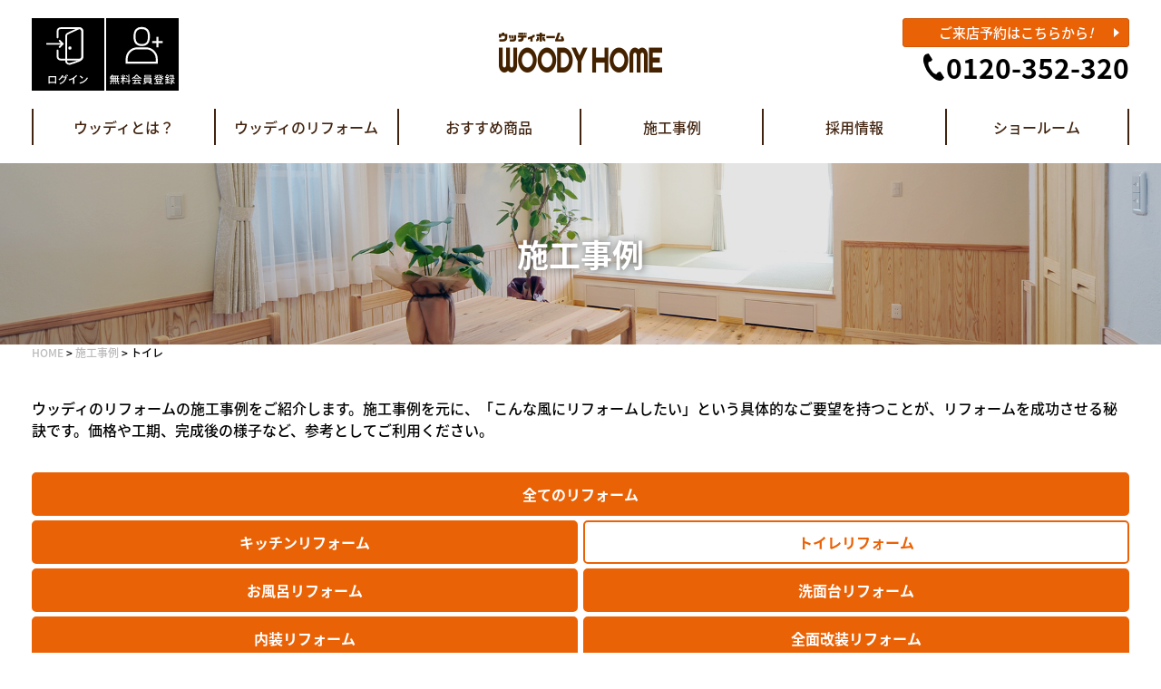

--- FILE ---
content_type: text/html; charset=UTF-8
request_url: https://woodyhome-reform.com/works_cat/toilet
body_size: 11039
content:
<!doctype html>
<html lang="ja">
<head>
	<meta charset="UTF-8">
	<meta name="viewport" content="width=device-width, initial-scale=1">
	<link rel="profile" href="https://gmpg.org/xfn/11">

		<title>トイレ &#8211; ウッディホーム千葉中央店</title>
<meta name='robots' content='max-image-preview:large' />
<link rel="alternate" type="application/rss+xml" title="ウッディホーム千葉中央店 &raquo; フィード" href="https://woodyhome-reform.com/feed" />
<link rel="alternate" type="application/rss+xml" title="ウッディホーム千葉中央店 &raquo; コメントフィード" href="https://woodyhome-reform.com/comments/feed" />
<link rel="alternate" type="application/rss+xml" title="ウッディホーム千葉中央店 &raquo; トイレ 施工事例カテゴリー のフィード" href="https://woodyhome-reform.com/works/works_cat/toilet/feed" />
<style id='wp-img-auto-sizes-contain-inline-css'>
img:is([sizes=auto i],[sizes^="auto," i]){contain-intrinsic-size:3000px 1500px}
/*# sourceURL=wp-img-auto-sizes-contain-inline-css */
</style>
<style id='wp-emoji-styles-inline-css'>

	img.wp-smiley, img.emoji {
		display: inline !important;
		border: none !important;
		box-shadow: none !important;
		height: 1em !important;
		width: 1em !important;
		margin: 0 0.07em !important;
		vertical-align: -0.1em !important;
		background: none !important;
		padding: 0 !important;
	}
/*# sourceURL=wp-emoji-styles-inline-css */
</style>
<style id='wp-block-library-inline-css'>
:root{--wp-block-synced-color:#7a00df;--wp-block-synced-color--rgb:122,0,223;--wp-bound-block-color:var(--wp-block-synced-color);--wp-editor-canvas-background:#ddd;--wp-admin-theme-color:#007cba;--wp-admin-theme-color--rgb:0,124,186;--wp-admin-theme-color-darker-10:#006ba1;--wp-admin-theme-color-darker-10--rgb:0,107,160.5;--wp-admin-theme-color-darker-20:#005a87;--wp-admin-theme-color-darker-20--rgb:0,90,135;--wp-admin-border-width-focus:2px}@media (min-resolution:192dpi){:root{--wp-admin-border-width-focus:1.5px}}.wp-element-button{cursor:pointer}:root .has-very-light-gray-background-color{background-color:#eee}:root .has-very-dark-gray-background-color{background-color:#313131}:root .has-very-light-gray-color{color:#eee}:root .has-very-dark-gray-color{color:#313131}:root .has-vivid-green-cyan-to-vivid-cyan-blue-gradient-background{background:linear-gradient(135deg,#00d084,#0693e3)}:root .has-purple-crush-gradient-background{background:linear-gradient(135deg,#34e2e4,#4721fb 50%,#ab1dfe)}:root .has-hazy-dawn-gradient-background{background:linear-gradient(135deg,#faaca8,#dad0ec)}:root .has-subdued-olive-gradient-background{background:linear-gradient(135deg,#fafae1,#67a671)}:root .has-atomic-cream-gradient-background{background:linear-gradient(135deg,#fdd79a,#004a59)}:root .has-nightshade-gradient-background{background:linear-gradient(135deg,#330968,#31cdcf)}:root .has-midnight-gradient-background{background:linear-gradient(135deg,#020381,#2874fc)}:root{--wp--preset--font-size--normal:16px;--wp--preset--font-size--huge:42px}.has-regular-font-size{font-size:1em}.has-larger-font-size{font-size:2.625em}.has-normal-font-size{font-size:var(--wp--preset--font-size--normal)}.has-huge-font-size{font-size:var(--wp--preset--font-size--huge)}.has-text-align-center{text-align:center}.has-text-align-left{text-align:left}.has-text-align-right{text-align:right}.has-fit-text{white-space:nowrap!important}#end-resizable-editor-section{display:none}.aligncenter{clear:both}.items-justified-left{justify-content:flex-start}.items-justified-center{justify-content:center}.items-justified-right{justify-content:flex-end}.items-justified-space-between{justify-content:space-between}.screen-reader-text{border:0;clip-path:inset(50%);height:1px;margin:-1px;overflow:hidden;padding:0;position:absolute;width:1px;word-wrap:normal!important}.screen-reader-text:focus{background-color:#ddd;clip-path:none;color:#444;display:block;font-size:1em;height:auto;left:5px;line-height:normal;padding:15px 23px 14px;text-decoration:none;top:5px;width:auto;z-index:100000}html :where(.has-border-color){border-style:solid}html :where([style*=border-top-color]){border-top-style:solid}html :where([style*=border-right-color]){border-right-style:solid}html :where([style*=border-bottom-color]){border-bottom-style:solid}html :where([style*=border-left-color]){border-left-style:solid}html :where([style*=border-width]){border-style:solid}html :where([style*=border-top-width]){border-top-style:solid}html :where([style*=border-right-width]){border-right-style:solid}html :where([style*=border-bottom-width]){border-bottom-style:solid}html :where([style*=border-left-width]){border-left-style:solid}html :where(img[class*=wp-image-]){height:auto;max-width:100%}:where(figure){margin:0 0 1em}html :where(.is-position-sticky){--wp-admin--admin-bar--position-offset:var(--wp-admin--admin-bar--height,0px)}@media screen and (max-width:600px){html :where(.is-position-sticky){--wp-admin--admin-bar--position-offset:0px}}

/*# sourceURL=wp-block-library-inline-css */
</style><style id='global-styles-inline-css'>
:root{--wp--preset--aspect-ratio--square: 1;--wp--preset--aspect-ratio--4-3: 4/3;--wp--preset--aspect-ratio--3-4: 3/4;--wp--preset--aspect-ratio--3-2: 3/2;--wp--preset--aspect-ratio--2-3: 2/3;--wp--preset--aspect-ratio--16-9: 16/9;--wp--preset--aspect-ratio--9-16: 9/16;--wp--preset--color--black: #000000;--wp--preset--color--cyan-bluish-gray: #abb8c3;--wp--preset--color--white: #ffffff;--wp--preset--color--pale-pink: #f78da7;--wp--preset--color--vivid-red: #cf2e2e;--wp--preset--color--luminous-vivid-orange: #ff6900;--wp--preset--color--luminous-vivid-amber: #fcb900;--wp--preset--color--light-green-cyan: #7bdcb5;--wp--preset--color--vivid-green-cyan: #00d084;--wp--preset--color--pale-cyan-blue: #8ed1fc;--wp--preset--color--vivid-cyan-blue: #0693e3;--wp--preset--color--vivid-purple: #9b51e0;--wp--preset--gradient--vivid-cyan-blue-to-vivid-purple: linear-gradient(135deg,rgb(6,147,227) 0%,rgb(155,81,224) 100%);--wp--preset--gradient--light-green-cyan-to-vivid-green-cyan: linear-gradient(135deg,rgb(122,220,180) 0%,rgb(0,208,130) 100%);--wp--preset--gradient--luminous-vivid-amber-to-luminous-vivid-orange: linear-gradient(135deg,rgb(252,185,0) 0%,rgb(255,105,0) 100%);--wp--preset--gradient--luminous-vivid-orange-to-vivid-red: linear-gradient(135deg,rgb(255,105,0) 0%,rgb(207,46,46) 100%);--wp--preset--gradient--very-light-gray-to-cyan-bluish-gray: linear-gradient(135deg,rgb(238,238,238) 0%,rgb(169,184,195) 100%);--wp--preset--gradient--cool-to-warm-spectrum: linear-gradient(135deg,rgb(74,234,220) 0%,rgb(151,120,209) 20%,rgb(207,42,186) 40%,rgb(238,44,130) 60%,rgb(251,105,98) 80%,rgb(254,248,76) 100%);--wp--preset--gradient--blush-light-purple: linear-gradient(135deg,rgb(255,206,236) 0%,rgb(152,150,240) 100%);--wp--preset--gradient--blush-bordeaux: linear-gradient(135deg,rgb(254,205,165) 0%,rgb(254,45,45) 50%,rgb(107,0,62) 100%);--wp--preset--gradient--luminous-dusk: linear-gradient(135deg,rgb(255,203,112) 0%,rgb(199,81,192) 50%,rgb(65,88,208) 100%);--wp--preset--gradient--pale-ocean: linear-gradient(135deg,rgb(255,245,203) 0%,rgb(182,227,212) 50%,rgb(51,167,181) 100%);--wp--preset--gradient--electric-grass: linear-gradient(135deg,rgb(202,248,128) 0%,rgb(113,206,126) 100%);--wp--preset--gradient--midnight: linear-gradient(135deg,rgb(2,3,129) 0%,rgb(40,116,252) 100%);--wp--preset--font-size--small: 13px;--wp--preset--font-size--medium: 20px;--wp--preset--font-size--large: 36px;--wp--preset--font-size--x-large: 42px;--wp--preset--spacing--20: 0.44rem;--wp--preset--spacing--30: 0.67rem;--wp--preset--spacing--40: 1rem;--wp--preset--spacing--50: 1.5rem;--wp--preset--spacing--60: 2.25rem;--wp--preset--spacing--70: 3.38rem;--wp--preset--spacing--80: 5.06rem;--wp--preset--shadow--natural: 6px 6px 9px rgba(0, 0, 0, 0.2);--wp--preset--shadow--deep: 12px 12px 50px rgba(0, 0, 0, 0.4);--wp--preset--shadow--sharp: 6px 6px 0px rgba(0, 0, 0, 0.2);--wp--preset--shadow--outlined: 6px 6px 0px -3px rgb(255, 255, 255), 6px 6px rgb(0, 0, 0);--wp--preset--shadow--crisp: 6px 6px 0px rgb(0, 0, 0);}:where(.is-layout-flex){gap: 0.5em;}:where(.is-layout-grid){gap: 0.5em;}body .is-layout-flex{display: flex;}.is-layout-flex{flex-wrap: wrap;align-items: center;}.is-layout-flex > :is(*, div){margin: 0;}body .is-layout-grid{display: grid;}.is-layout-grid > :is(*, div){margin: 0;}:where(.wp-block-columns.is-layout-flex){gap: 2em;}:where(.wp-block-columns.is-layout-grid){gap: 2em;}:where(.wp-block-post-template.is-layout-flex){gap: 1.25em;}:where(.wp-block-post-template.is-layout-grid){gap: 1.25em;}.has-black-color{color: var(--wp--preset--color--black) !important;}.has-cyan-bluish-gray-color{color: var(--wp--preset--color--cyan-bluish-gray) !important;}.has-white-color{color: var(--wp--preset--color--white) !important;}.has-pale-pink-color{color: var(--wp--preset--color--pale-pink) !important;}.has-vivid-red-color{color: var(--wp--preset--color--vivid-red) !important;}.has-luminous-vivid-orange-color{color: var(--wp--preset--color--luminous-vivid-orange) !important;}.has-luminous-vivid-amber-color{color: var(--wp--preset--color--luminous-vivid-amber) !important;}.has-light-green-cyan-color{color: var(--wp--preset--color--light-green-cyan) !important;}.has-vivid-green-cyan-color{color: var(--wp--preset--color--vivid-green-cyan) !important;}.has-pale-cyan-blue-color{color: var(--wp--preset--color--pale-cyan-blue) !important;}.has-vivid-cyan-blue-color{color: var(--wp--preset--color--vivid-cyan-blue) !important;}.has-vivid-purple-color{color: var(--wp--preset--color--vivid-purple) !important;}.has-black-background-color{background-color: var(--wp--preset--color--black) !important;}.has-cyan-bluish-gray-background-color{background-color: var(--wp--preset--color--cyan-bluish-gray) !important;}.has-white-background-color{background-color: var(--wp--preset--color--white) !important;}.has-pale-pink-background-color{background-color: var(--wp--preset--color--pale-pink) !important;}.has-vivid-red-background-color{background-color: var(--wp--preset--color--vivid-red) !important;}.has-luminous-vivid-orange-background-color{background-color: var(--wp--preset--color--luminous-vivid-orange) !important;}.has-luminous-vivid-amber-background-color{background-color: var(--wp--preset--color--luminous-vivid-amber) !important;}.has-light-green-cyan-background-color{background-color: var(--wp--preset--color--light-green-cyan) !important;}.has-vivid-green-cyan-background-color{background-color: var(--wp--preset--color--vivid-green-cyan) !important;}.has-pale-cyan-blue-background-color{background-color: var(--wp--preset--color--pale-cyan-blue) !important;}.has-vivid-cyan-blue-background-color{background-color: var(--wp--preset--color--vivid-cyan-blue) !important;}.has-vivid-purple-background-color{background-color: var(--wp--preset--color--vivid-purple) !important;}.has-black-border-color{border-color: var(--wp--preset--color--black) !important;}.has-cyan-bluish-gray-border-color{border-color: var(--wp--preset--color--cyan-bluish-gray) !important;}.has-white-border-color{border-color: var(--wp--preset--color--white) !important;}.has-pale-pink-border-color{border-color: var(--wp--preset--color--pale-pink) !important;}.has-vivid-red-border-color{border-color: var(--wp--preset--color--vivid-red) !important;}.has-luminous-vivid-orange-border-color{border-color: var(--wp--preset--color--luminous-vivid-orange) !important;}.has-luminous-vivid-amber-border-color{border-color: var(--wp--preset--color--luminous-vivid-amber) !important;}.has-light-green-cyan-border-color{border-color: var(--wp--preset--color--light-green-cyan) !important;}.has-vivid-green-cyan-border-color{border-color: var(--wp--preset--color--vivid-green-cyan) !important;}.has-pale-cyan-blue-border-color{border-color: var(--wp--preset--color--pale-cyan-blue) !important;}.has-vivid-cyan-blue-border-color{border-color: var(--wp--preset--color--vivid-cyan-blue) !important;}.has-vivid-purple-border-color{border-color: var(--wp--preset--color--vivid-purple) !important;}.has-vivid-cyan-blue-to-vivid-purple-gradient-background{background: var(--wp--preset--gradient--vivid-cyan-blue-to-vivid-purple) !important;}.has-light-green-cyan-to-vivid-green-cyan-gradient-background{background: var(--wp--preset--gradient--light-green-cyan-to-vivid-green-cyan) !important;}.has-luminous-vivid-amber-to-luminous-vivid-orange-gradient-background{background: var(--wp--preset--gradient--luminous-vivid-amber-to-luminous-vivid-orange) !important;}.has-luminous-vivid-orange-to-vivid-red-gradient-background{background: var(--wp--preset--gradient--luminous-vivid-orange-to-vivid-red) !important;}.has-very-light-gray-to-cyan-bluish-gray-gradient-background{background: var(--wp--preset--gradient--very-light-gray-to-cyan-bluish-gray) !important;}.has-cool-to-warm-spectrum-gradient-background{background: var(--wp--preset--gradient--cool-to-warm-spectrum) !important;}.has-blush-light-purple-gradient-background{background: var(--wp--preset--gradient--blush-light-purple) !important;}.has-blush-bordeaux-gradient-background{background: var(--wp--preset--gradient--blush-bordeaux) !important;}.has-luminous-dusk-gradient-background{background: var(--wp--preset--gradient--luminous-dusk) !important;}.has-pale-ocean-gradient-background{background: var(--wp--preset--gradient--pale-ocean) !important;}.has-electric-grass-gradient-background{background: var(--wp--preset--gradient--electric-grass) !important;}.has-midnight-gradient-background{background: var(--wp--preset--gradient--midnight) !important;}.has-small-font-size{font-size: var(--wp--preset--font-size--small) !important;}.has-medium-font-size{font-size: var(--wp--preset--font-size--medium) !important;}.has-large-font-size{font-size: var(--wp--preset--font-size--large) !important;}.has-x-large-font-size{font-size: var(--wp--preset--font-size--x-large) !important;}
/*# sourceURL=global-styles-inline-css */
</style>

<style id='classic-theme-styles-inline-css'>
/*! This file is auto-generated */
.wp-block-button__link{color:#fff;background-color:#32373c;border-radius:9999px;box-shadow:none;text-decoration:none;padding:calc(.667em + 2px) calc(1.333em + 2px);font-size:1.125em}.wp-block-file__button{background:#32373c;color:#fff;text-decoration:none}
/*# sourceURL=/wp-includes/css/classic-themes.min.css */
</style>
<link rel='stylesheet' id='contact-form-7-css' href='https://woodyhome-reform.com/wp-content/plugins/contact-form-7/includes/css/styles.css?ver=5.4.1' media='all' />
<link rel='stylesheet' id='tk-theme-style-css' href='https://woodyhome-reform.com/wp-content/themes/woody-chibachuo/style.css?ver=1.0.0' media='all' />
<link rel='stylesheet' id='animate-css' href='https://woodyhome-reform.com/wp-content/themes/woody-chibachuo/css/animate.css?ver=6.9' media='all' />
<link rel='stylesheet' id='slick-css' href='https://woodyhome-reform.com/wp-content/themes/woody-chibachuo/css/slick.css?ver=6.9' media='all' />
<link rel='stylesheet' id='iziModal-css' href='https://woodyhome-reform.com/wp-content/themes/woody-chibachuo/css/iziModal.min.css?ver=6.9' media='all' />
<link rel='stylesheet' id='wp-members-css' href='https://woodyhome-reform.com/wp-content/plugins/wp-members/assets/css/forms/generic-no-float.min.css?ver=3.3.8' media='all' />
<link rel='stylesheet' id='cf7cf-style-css' href='https://woodyhome-reform.com/wp-content/plugins/cf7-conditional-fields/style.css?ver=2.0.3' media='all' />
<script src="https://woodyhome-reform.com/wp-includes/js/jquery/jquery.min.js?ver=3.7.1" id="jquery-core-js"></script>
<script src="https://woodyhome-reform.com/wp-includes/js/jquery/jquery-migrate.min.js?ver=3.4.1" id="jquery-migrate-js"></script>
<script src="https://woodyhome-reform.com/wp-content/themes/woody-chibachuo/js/wow.min.js?ver=6.9" id="wow-js"></script>
<script src="https://woodyhome-reform.com/wp-content/themes/woody-chibachuo/js/scripts.js?ver=6.9" id="scripts-js"></script>
<script src="https://woodyhome-reform.com/wp-content/themes/woody-chibachuo/js/slick.min.js?ver=6.9" id="slick-js"></script>
<script src="https://woodyhome-reform.com/wp-content/themes/woody-chibachuo/js/adobefonts.js?ver=6.9" id="adobefonts-js"></script>
<script src="https://woodyhome-reform.com/wp-content/themes/woody-chibachuo/js/iziModal.min.js?ver=6.9" id="iziModal-js"></script>
<link rel="https://api.w.org/" href="https://woodyhome-reform.com/wp-json/" /><link rel="EditURI" type="application/rsd+xml" title="RSD" href="https://woodyhome-reform.com/xmlrpc.php?rsd" />
<meta name="generator" content="WordPress 6.9" />

		<!-- GA Google Analytics @ https://m0n.co/ga -->
		<script async src="https://www.googletagmanager.com/gtag/js?id=G-KZ87RGT0XK"></script>
		<script>
			window.dataLayer = window.dataLayer || [];
			function gtag(){dataLayer.push(arguments);}
			gtag('js', new Date());
			gtag('config', 'G-KZ87RGT0XK');
		</script>

	<link rel="icon" href="https://woodyhome-reform.com/wp-content/uploads/2021/06/favicon.png" sizes="32x32" />
<link rel="icon" href="https://woodyhome-reform.com/wp-content/uploads/2021/06/favicon.png" sizes="192x192" />
<link rel="apple-touch-icon" href="https://woodyhome-reform.com/wp-content/uploads/2021/06/favicon.png" />
<meta name="msapplication-TileImage" content="https://woodyhome-reform.com/wp-content/uploads/2021/06/favicon.png" />
</head>

<body class="archive tax-works_cat term-toilet term-32 wp-custom-logo wp-theme-woody-chibachuo hfeed no-sidebar">
<div id="page" class="site">
	<a class="skip-link screen-reader-text" href="#primary">Skip to content</a>

	<!-- mobile-header -->
	<header class="mobile-header">
		<a href="https://woodyhome-reform.com/" class="custom-logo-link" rel="home"><img width="180" height="44" src="https://woodyhome-reform.com/wp-content/uploads/2021/05/logo.png" class="custom-logo" alt="ウッディホーム千葉中央店" decoding="async" /></a>		<div class="header__btn">
			<a href="tel:0120-352-320" class="tel"></a>
						<a href="/login" class="login"></a>
			<a href="/register" class="regist"></a>
					</div>
		<div class="burger-menu">
			<div></div>
			<div></div>
			<div></div>
		</div>

		<div class="mobile-header__menu">
			<ul id="menu-mobile_header_01" class="menu"><li id="menu-item-253" class="menu-item menu-item-type-custom menu-item-object-custom menu-item-home menu-item-253"><a href="https://woodyhome-reform.com/">TOPページ</a></li>
<li id="menu-item-254" class="menu-item menu-item-type-custom menu-item-object-custom menu-item-has-children menu-item-254"><a>ウッディとは？</a>
<ul class="sub-menu">
	<li id="menu-item-255" class="menu-item menu-item-type-post_type menu-item-object-page menu-item-255"><a href="https://woodyhome-reform.com/company">会社概要</a></li>
	<li id="menu-item-256" class="menu-item menu-item-type-post_type menu-item-object-page menu-item-256"><a href="https://woodyhome-reform.com/concept">経営理念</a></li>
	<li id="menu-item-293" class="menu-item menu-item-type-post_type_archive menu-item-object-staff menu-item-293"><a href="https://woodyhome-reform.com/staff">スタッフ紹介</a></li>
</ul>
</li>
<li id="menu-item-258" class="menu-item menu-item-type-custom menu-item-object-custom menu-item-has-children menu-item-258"><a>ウッディのリフォーム</a>
<ul class="sub-menu">
	<li id="menu-item-259" class="menu-item menu-item-type-post_type menu-item-object-page menu-item-259"><a href="https://woodyhome-reform.com/belief">6つのこだわり</a></li>
	<li id="menu-item-260" class="menu-item menu-item-type-post_type menu-item-object-page menu-item-260"><a href="https://woodyhome-reform.com/step">リフォームのすすめ方</a></li>
	<li id="menu-item-261" class="menu-item menu-item-type-post_type menu-item-object-page menu-item-261"><a href="https://woodyhome-reform.com/warranty">工事保証</a></li>
	<li id="menu-item-262" class="menu-item menu-item-type-post_type menu-item-object-page menu-item-262"><a href="https://woodyhome-reform.com/after-service">アフターサービス</a></li>
</ul>
</li>
<li id="menu-item-263" class="menu-item menu-item-type-custom menu-item-object-custom menu-item-has-children menu-item-263"><a>おすすめ商品</a>
<ul class="sub-menu">
	<li id="menu-item-264" class="menu-item menu-item-type-taxonomy menu-item-object-product_cat menu-item-264"><a href="https://woodyhome-reform.com/product/product_cat/kitchen">キッチンリフォーム</a></li>
	<li id="menu-item-265" class="menu-item menu-item-type-taxonomy menu-item-object-product_cat menu-item-265"><a href="https://woodyhome-reform.com/product/product_cat/toilet">トイレリフォーム</a></li>
	<li id="menu-item-266" class="menu-item menu-item-type-taxonomy menu-item-object-product_cat menu-item-266"><a href="https://woodyhome-reform.com/product/product_cat/bath">お風呂リフォーム</a></li>
	<li id="menu-item-267" class="menu-item menu-item-type-taxonomy menu-item-object-product_cat menu-item-267"><a href="https://woodyhome-reform.com/product/product_cat/washroom">洗面台リフォーム</a></li>
	<li id="menu-item-268" class="menu-item menu-item-type-taxonomy menu-item-object-product_cat menu-item-268"><a href="https://woodyhome-reform.com/product/product_cat/pack">水廻り4点パック</a></li>
	<li id="menu-item-269" class="menu-item menu-item-type-taxonomy menu-item-object-product_cat menu-item-269"><a href="https://woodyhome-reform.com/product/product_cat/full">全面改装リフォーム</a></li>
</ul>
</li>
<li id="menu-item-335" class="menu-item menu-item-type-custom menu-item-object-custom current-menu-ancestor current-menu-parent menu-item-has-children menu-item-335"><a>施工事例</a>
<ul class="sub-menu">
	<li id="menu-item-327" class="menu-item menu-item-type-taxonomy menu-item-object-works_cat menu-item-327"><a href="https://woodyhome-reform.com/works/works_cat/kitchen">キッチンの施工事例</a></li>
	<li id="menu-item-328" class="menu-item menu-item-type-taxonomy menu-item-object-works_cat current-menu-item menu-item-328"><a href="https://woodyhome-reform.com/works/works_cat/toilet" aria-current="page">トイレの施工事例</a></li>
	<li id="menu-item-329" class="menu-item menu-item-type-taxonomy menu-item-object-works_cat menu-item-329"><a href="https://woodyhome-reform.com/works/works_cat/bath">お風呂の施工事例</a></li>
	<li id="menu-item-330" class="menu-item menu-item-type-taxonomy menu-item-object-works_cat menu-item-330"><a href="https://woodyhome-reform.com/works/works_cat/washroom">洗面台の施工事例</a></li>
	<li id="menu-item-331" class="menu-item menu-item-type-taxonomy menu-item-object-works_cat menu-item-331"><a href="https://woodyhome-reform.com/works/works_cat/interior">内装の施工事例</a></li>
	<li id="menu-item-332" class="menu-item menu-item-type-taxonomy menu-item-object-works_cat menu-item-332"><a href="https://woodyhome-reform.com/works/works_cat/full">全面改装の施工事例</a></li>
	<li id="menu-item-333" class="menu-item menu-item-type-taxonomy menu-item-object-works_cat menu-item-333"><a href="https://woodyhome-reform.com/works/works_cat/exterior">外壁・屋根塗装の施工事例</a></li>
	<li id="menu-item-334" class="menu-item menu-item-type-taxonomy menu-item-object-works_cat menu-item-334"><a href="https://woodyhome-reform.com/works/works_cat/carport">カーポート・テラスの施工事例</a></li>
</ul>
</li>
<li id="menu-item-270" class="menu-item menu-item-type-custom menu-item-object-custom menu-item-270"><a target="_blank" href="http://recruit-woody.com/">採用情報</a></li>
<li id="menu-item-271" class="menu-item menu-item-type-post_type menu-item-object-page menu-item-271"><a href="https://woodyhome-reform.com/showroom">ショールーム</a></li>
</ul><ul id="menu-mobile_header_02" class="menu"><li id="menu-item-272" class="menu-item menu-item-type-post_type_archive menu-item-object-news menu-item-272"><a href="https://woodyhome-reform.com/news">お知らせ</a></li>
<li id="menu-item-457" class="menu-item menu-item-type-post_type menu-item-object-page menu-item-457"><a href="https://woodyhome-reform.com/login">ログイン</a></li>
<li id="menu-item-274" class="menu-item menu-item-type-post_type_archive menu-item-object-voice menu-item-274"><a href="https://woodyhome-reform.com/voice">お客様の声</a></li>
<li id="menu-item-1444" class="menu-item menu-item-type-post_type menu-item-object-page menu-item-privacy-policy menu-item-1444"><a rel="privacy-policy" href="https://woodyhome-reform.com/privacy-policy">プライバシーポリシー</a></li>
</ul>		</div>
	</header>

	<!-- header -->
	<header id="top" class="header">
		<div class="container">
			<div class="header__top">
				<ul class="member-area">
										<li class="login">
						<a href="/login"></a>
					</li>
					<li class="regist">
						<a href="/register"></a>
					</li>
									</ul>

								<div class="logo"><a href="https://woodyhome-reform.com/" class="custom-logo-link" rel="home"><img width="180" height="44" src="https://woodyhome-reform.com/wp-content/uploads/2021/05/logo.png" class="custom-logo" alt="ウッディホーム千葉中央店" decoding="async" /></a></div>
				
				<ul class="contact-area">
					<li class="appointment">
						<a href="https://woodyhome-reform.com/appointment">ご来店予約はこちらから<span class="italic">!</span></a>
					</li>
					<li class="tel">
						<a href="tel:0120-352-320">0120-352-320</a>
					</li>
				</ul>
			</div>

			<div class="header__menu">
				<ul id="nav" class="nav-menu flex"><li id="menu-item-64" class="menu-item menu-item-type-custom menu-item-object-custom menu-item-has-children menu-item-64"><a>ウッディとは？</a>
<ul class="sub-menu">
	<li id="menu-item-57" class="menu-item menu-item-type-post_type menu-item-object-page menu-item-57"><a href="https://woodyhome-reform.com/company">会社概要</a></li>
	<li id="menu-item-63" class="menu-item menu-item-type-post_type menu-item-object-page menu-item-63"><a href="https://woodyhome-reform.com/concept">経営理念</a></li>
	<li id="menu-item-294" class="menu-item menu-item-type-post_type_archive menu-item-object-staff menu-item-294"><a href="https://woodyhome-reform.com/staff">スタッフ紹介</a></li>
</ul>
</li>
<li id="menu-item-65" class="menu-item menu-item-type-custom menu-item-object-custom menu-item-has-children menu-item-65"><a>ウッディのリフォーム</a>
<ul class="sub-menu">
	<li id="menu-item-46" class="menu-item menu-item-type-post_type menu-item-object-page menu-item-46"><a href="https://woodyhome-reform.com/belief">6つのこだわり</a></li>
	<li id="menu-item-55" class="menu-item menu-item-type-post_type menu-item-object-page menu-item-55"><a href="https://woodyhome-reform.com/step">リフォームのすすめ方</a></li>
	<li id="menu-item-59" class="menu-item menu-item-type-post_type menu-item-object-page menu-item-59"><a href="https://woodyhome-reform.com/warranty">工事保証</a></li>
	<li id="menu-item-50" class="menu-item menu-item-type-post_type menu-item-object-page menu-item-50"><a href="https://woodyhome-reform.com/after-service">アフターサービス</a></li>
</ul>
</li>
<li id="menu-item-66" class="menu-item menu-item-type-custom menu-item-object-custom menu-item-has-children menu-item-66"><a>おすすめ商品</a>
<ul class="sub-menu">
	<li id="menu-item-295" class="menu-item menu-item-type-taxonomy menu-item-object-product_cat menu-item-295"><a href="https://woodyhome-reform.com/product/product_cat/kitchen">キッチンリフォーム</a></li>
	<li id="menu-item-312" class="menu-item menu-item-type-taxonomy menu-item-object-product_cat menu-item-312"><a href="https://woodyhome-reform.com/product/product_cat/toilet">トイレリフォーム</a></li>
	<li id="menu-item-313" class="menu-item menu-item-type-taxonomy menu-item-object-product_cat menu-item-313"><a href="https://woodyhome-reform.com/product/product_cat/bath">お風呂リフォーム</a></li>
	<li id="menu-item-314" class="menu-item menu-item-type-taxonomy menu-item-object-product_cat menu-item-314"><a href="https://woodyhome-reform.com/product/product_cat/washroom">洗面台リフォーム</a></li>
	<li id="menu-item-315" class="menu-item menu-item-type-taxonomy menu-item-object-product_cat menu-item-315"><a href="https://woodyhome-reform.com/product/product_cat/pack">水廻り4点パック</a></li>
	<li id="menu-item-316" class="menu-item menu-item-type-taxonomy menu-item-object-product_cat menu-item-316"><a href="https://woodyhome-reform.com/product/product_cat/full">全面改装リフォーム</a></li>
</ul>
</li>
<li id="menu-item-318" class="menu-item menu-item-type-post_type_archive menu-item-object-works current-menu-ancestor current-menu-parent menu-item-has-children menu-item-318"><a href="https://woodyhome-reform.com/works">施工事例</a>
<ul class="sub-menu">
	<li id="menu-item-319" class="menu-item menu-item-type-taxonomy menu-item-object-works_cat menu-item-319"><a href="https://woodyhome-reform.com/works/works_cat/kitchen">キッチンの施工事例</a></li>
	<li id="menu-item-320" class="menu-item menu-item-type-taxonomy menu-item-object-works_cat current-menu-item menu-item-320"><a href="https://woodyhome-reform.com/works/works_cat/toilet" aria-current="page">トイレの施工事例</a></li>
	<li id="menu-item-321" class="menu-item menu-item-type-taxonomy menu-item-object-works_cat menu-item-321"><a href="https://woodyhome-reform.com/works/works_cat/bath">お風呂の施工事例</a></li>
	<li id="menu-item-322" class="menu-item menu-item-type-taxonomy menu-item-object-works_cat menu-item-322"><a href="https://woodyhome-reform.com/works/works_cat/washroom">洗面台の施工事例</a></li>
	<li id="menu-item-323" class="menu-item menu-item-type-taxonomy menu-item-object-works_cat menu-item-323"><a href="https://woodyhome-reform.com/works/works_cat/interior">内装の施工事例</a></li>
	<li id="menu-item-324" class="menu-item menu-item-type-taxonomy menu-item-object-works_cat menu-item-324"><a href="https://woodyhome-reform.com/works/works_cat/full">全面改装の施工事例</a></li>
	<li id="menu-item-325" class="menu-item menu-item-type-taxonomy menu-item-object-works_cat menu-item-325"><a href="https://woodyhome-reform.com/works/works_cat/exterior">外壁・屋根塗装の施工事例</a></li>
	<li id="menu-item-326" class="menu-item menu-item-type-taxonomy menu-item-object-works_cat menu-item-326"><a href="https://woodyhome-reform.com/works/works_cat/carport">カーポート・テラスの施工事例</a></li>
</ul>
</li>
<li id="menu-item-250" class="menu-item menu-item-type-custom menu-item-object-custom menu-item-250"><a target="_blank" href="http://recruit-woody.com/">採用情報</a></li>
<li id="menu-item-52" class="menu-item menu-item-type-post_type menu-item-object-page menu-item-52"><a href="https://woodyhome-reform.com/showroom">ショールーム</a></li>
</ul>			</div>
		</div>
	</header>
	<!-- end header -->
	<main id="primary" class="site-main">

		
		<div class="page-header">
			<div class="page-bnr" style="background-image:url(https://woodyhome-reform.com/wp-content/themes/woody-chibachuo/images/page-header_img.jpg);">
				<div class="container">
					<h1 class="page-title">
						施工事例
					</h1>
				</div>
			</div>

			<div class="container">
				<div class="breadcrumbs" typeof="BreadcrumbList" vocab="https://schema.org/">
					<!-- Breadcrumb NavXT 6.6.0 -->
<span property="itemListElement" typeof="ListItem"><a property="item" typeof="WebPage" title="Go to ウッディホーム千葉中央店." href="https://woodyhome-reform.com" class="home" ><span property="name">HOME</span></a><meta property="position" content="1"></span> &gt; <span property="itemListElement" typeof="ListItem"><a property="item" typeof="WebPage" title="Go to 施工事例." href="https://woodyhome-reform.com/works" class="post post-works-archive" ><span property="name">施工事例</span></a><meta property="position" content="2"></span> &gt; <span property="itemListElement" typeof="ListItem"><span property="name">トイレ</span><meta property="position" content="3"></span>				</div>
			</div>
		</div><!-- .page-header -->

		<section class="sec works_cat-sec1">
			<div class="container">
				<p>ウッディのリフォームの施工事例をご紹介します。施工事例を元に、「こんな風にリフォームしたい」という具体的なご要望を持つことが、リフォームを成功させる秘訣です。価格や工期、完成後の様子など、参考としてご利用ください。</p>

				<ul class="worksList">
					<li><a href="https://woodyhome-reform.com/works">全てのリフォーム</a></li>
					<li><a href="https://woodyhome-reform.com/works_cat/kitchen" >キッチンリフォーム</a></li>
					<li><a href="https://woodyhome-reform.com/works_cat/toilet" class="current">トイレリフォーム</a></li>
					<li><a href="https://woodyhome-reform.com/works_cat/bath" >お風呂リフォーム</a></li>
					<li><a href="https://woodyhome-reform.com/works_cat/washroom" >洗面台リフォーム</a></li>
					<li><a href="https://woodyhome-reform.com/works_cat/interior" >内装リフォーム</a></li>
					<li><a href="https://woodyhome-reform.com/works_cat/full" >全面改装リフォーム</a></li>
					<li><a href="https://woodyhome-reform.com/works_cat/exterior" >外壁•屋根塗装</a></li>
					<li><a href="https://woodyhome-reform.com/works_cat/carport" >カーポート•テラス</a></li>
				</ul>

				<ul class="list01">
									<li class="list01Item">
						<a href="https://woodyhome-reform.com/works/2084">
							<div class="list01TtlWrap">
								<h3 class="ttl01">
									収納上手でお掃除楽々なトイレ空間　千...								</h3>
																<p class="desc">
									トイレ 内装 収納 								</p>
															</div>
							<div class="list01ImgWrap">
								<canvas width="600" height="400" style="background-image: url(https://woodyhome-reform.com/wp-content/uploads/2022/04/やまねこトイレ-1.jpg);"></canvas>
							</div>
							<div class="list01InfoWrap">
								<div class="info">
									<p><span>工期:</span>4日間</p>
									<p><span>費用:</span>80万円</p>
									<p><span>建物種別:</span>戸建て</p>
								</div>
								<p class="boxOrange">詳しく見る</p>
							</div>
						</a>
					</li>
									<li class="list01Item">
						<a href="https://woodyhome-reform.com/works/1778">
							<div class="list01TtlWrap">
								<h3 class="ttl01">
									手洗い器をプラスした落ち着きトイレ　...								</h3>
																<p class="desc">
									トイレ 手洗い 省エネ 								</p>
															</div>
							<div class="list01ImgWrap">
								<canvas width="600" height="400" style="background-image: url(https://woodyhome-reform.com/wp-content/uploads/2021/10/12-scaled.jpg);"></canvas>
							</div>
							<div class="list01InfoWrap">
								<div class="info">
									<p><span>工期:</span>4日</p>
									<p><span>費用:</span>60万円</p>
									<p><span>建物種別:</span>マンション</p>
								</div>
								<p class="boxOrange">詳しく見る</p>
							</div>
						</a>
					</li>
									<li class="list01Item">
						<a href="https://woodyhome-reform.com/works/1681">
							<div class="list01TtlWrap">
								<h3 class="ttl01">
									すっきりお洒落な和モダントイレ　千葉...								</h3>
																<p class="desc">
									アクセントクロス デザイン トイレ 内装 手洗い 省エネ 								</p>
															</div>
							<div class="list01ImgWrap">
								<canvas width="600" height="400" style="background-image: url(https://woodyhome-reform.com/wp-content/uploads/2021/09/トイレ手洗い施工事例.jpg);"></canvas>
							</div>
							<div class="list01InfoWrap">
								<div class="info">
									<p><span>工期:</span>5日</p>
									<p><span>費用:</span>80万円</p>
									<p><span>建物種別:</span>戸建て</p>
								</div>
								<p class="boxOrange">詳しく見る</p>
							</div>
						</a>
					</li>
									<li class="list01Item">
						<a href="https://woodyhome-reform.com/works/1547">
							<div class="list01TtlWrap">
								<h3 class="ttl01">
									千葉市中央区　スッキリお掃除しやすく...								</h3>
																<p class="desc">
									デザイン トイレ 手洗い 省エネ 								</p>
															</div>
							<div class="list01ImgWrap">
								<canvas width="600" height="400" style="background-image: url(https://woodyhome-reform.com/wp-content/uploads/2021/08/871BFFFB-4779-4D4D-927C-19C2118EB0A7-scaled.jpg);"></canvas>
							</div>
							<div class="list01InfoWrap">
								<div class="info">
									<p><span>工期:</span>3日</p>
									<p><span>費用:</span>85万円</p>
									<p><span>建物種別:</span>戸建て</p>
								</div>
								<p class="boxOrange">詳しく見る</p>
							</div>
						</a>
					</li>
									<li class="list01Item">
						<a href="https://woodyhome-reform.com/works/527">
							<div class="list01TtlWrap">
								<h3 class="ttl01">
									千葉市中央区　タイルもお洒落なアジア...								</h3>
																<p class="desc">
									トイレ 洗面台 								</p>
															</div>
							<div class="list01ImgWrap">
								<canvas width="600" height="400" style="background-image: url(https://woodyhome-reform.com/wp-content/uploads/2021/05/f515b724180ededfa93b29e54d08876bd641ac7f-scaled.jpg);"></canvas>
							</div>
							<div class="list01InfoWrap">
								<div class="info">
									<p><span>工期:</span>8日</p>
									<p><span>費用:</span>〜100万円</p>
									<p><span>建物種別:</span>マンション</p>
								</div>
								<p class="boxOrange">詳しく見る</p>
							</div>
						</a>
					</li>
									<li class="list01Item">
						<a href="https://woodyhome-reform.com/works/494">
							<div class="list01TtlWrap">
								<h3 class="ttl01">
									千葉市中央区　ブルーが映える外観に！...								</h3>
																<p class="desc">
									カーポート・テラス トイレ 外壁・屋根塗装 								</p>
															</div>
							<div class="list01ImgWrap">
								<canvas width="600" height="400" style="background-image: url(https://woodyhome-reform.com/wp-content/uploads/2021/05/8170a5f202b196ea043556e782fbbbb741fb15ea-thumb-960x720-438107.jpg);"></canvas>
							</div>
							<div class="list01InfoWrap">
								<div class="info">
									<p><span>工期:</span>90日</p>
									<p><span>費用:</span>300〜500万円</p>
									<p><span>建物種別:</span>戸建て</p>
								</div>
								<p class="boxOrange">詳しく見る</p>
							</div>
						</a>
					</li>
									<li class="list01Item">
						<a href="https://woodyhome-reform.com/works/588">
							<div class="list01TtlWrap">
								<h3 class="ttl01">
									千葉市中央区　お洒落トイレ空間・お掃...								</h3>
																<p class="desc">
									お風呂 キッチン トイレ 外壁 洗面台 								</p>
															</div>
							<div class="list01ImgWrap">
								<canvas width="600" height="400" style="background-image: url(https://woodyhome-reform.com/wp-content/uploads/2021/05/231-scaled.jpg);"></canvas>
							</div>
							<div class="list01InfoWrap">
								<div class="info">
									<p><span>工期:</span>30日</p>
									<p><span>費用:</span>300〜500万円</p>
									<p><span>建物種別:</span>戸建て</p>
								</div>
								<p class="boxOrange">詳しく見る</p>
							</div>
						</a>
					</li>
									<li class="list01Item">
						<a href="https://woodyhome-reform.com/works/598">
							<div class="list01TtlWrap">
								<h3 class="ttl01">
									千葉市中央区　落ち着いたトイレ空間と...								</h3>
																<p class="desc">
									トイレ 								</p>
															</div>
							<div class="list01ImgWrap">
								<canvas width="600" height="400" style="background-image: url(https://woodyhome-reform.com/wp-content/uploads/2021/05/S__216629380.jpg);"></canvas>
							</div>
							<div class="list01InfoWrap">
								<div class="info">
									<p><span>工期:</span>1日</p>
									<p><span>費用:</span>〜100万円</p>
									<p><span>建物種別:</span>戸建て</p>
								</div>
								<p class="boxOrange">詳しく見る</p>
							</div>
						</a>
					</li>
									<li class="list01Item">
						<a href="https://woodyhome-reform.com/works/621">
							<div class="list01TtlWrap">
								<h3 class="ttl01">
									千葉市中央区　アクセントを効かせた壁...								</h3>
																<p class="desc">
									トイレ 								</p>
															</div>
							<div class="list01ImgWrap">
								<canvas width="600" height="400" style="background-image: url(https://woodyhome-reform.com/wp-content/uploads/2021/05/926849480bc9477f65fbd6dbd6fa5c80aed53805.jpg);"></canvas>
							</div>
							<div class="list01InfoWrap">
								<div class="info">
									<p><span>工期:</span>1日</p>
									<p><span>費用:</span>〜100万円</p>
									<p><span>建物種別:</span>マンション</p>
								</div>
								<p class="boxOrange">詳しく見る</p>
							</div>
						</a>
					</li>
								</ul>
				
	<nav class="navigation pagination" aria-label="投稿のページ送り">
		<h2 class="screen-reader-text">投稿のページ送り</h2>
		<div class="nav-links"><span aria-current="page" class="page-numbers current">1</span>
<a class="page-numbers" href="https://woodyhome-reform.com/works_cat/toilet/page/2">2</a>
<span class="page-numbers dots">&hellip;</span>
<a class="page-numbers" href="https://woodyhome-reform.com/works_cat/toilet/page/4">4</a>
<a class="next page-numbers" href="https://woodyhome-reform.com/works_cat/toilet/page/2">&gt;</a></div>
	</nav>			</div>
		</section>
		
		<!-- contact sec -->
		
<div class="sec contact">
	<div class="container">
		<ul class="contact__list">
			<li class="contact__item appointment">
				<a href="https://woodyhome-reform.com/appointment">
					<div class="wrap">
						<div class="icon"></div>
						<div class="title">ご来店予約はこちら</div>
						<div class="content">
							<ul>
								<li>待ち時間なしでスムーズ</li>
								<li>じっくり相談ができる</li>
								<li>実際の商品が見られる</li>
								<li>事例たくさんある</li>
							</ul>
						</div>
					</div>
				</a>
			</li>
			<li class="contact__item estimate">
				<a href="https://woodyhome-reform.com/estimate">
					<div class="wrap">
						<div class="icon"></div>
						<div class="title">無料見積もりはこちら</div>
						<div class="content">無料相談！何でもご相談ください！<br>見積もり・プラン変更無料</div>
					</div>
				</a>
			</li>
			<li class="contact__item tel">
				<a href="tel:0120-352-320">
					<div class="wrap">
						<div class="icon"></div>
						<div class="title">
							<div class="label">お客様専用フリーダイヤル</div>
							<div class="num">0120-352-320</div>
						</div>
						<div class="content">お急ぎの方は、お気軽にお電話ください<br>受付時間 10:00～18:00</div>
						<div class="content--mobile">受付時間 10:00～18:00<br>定休日 水曜日</div>
					</div>
				</a>
			</li>
			<li class="contact__item line">
				<a href="https://lin.ee/luBEAgk" target="_blank">
					<div class="wrap">
						<div class="icon"></div>
						<div class="title">LINEでの相談はこちら</div>
						<div class="content">無料相談！いつでもご相談可能です！<br>お気軽にご相談ください</div>
					</div>
				</a>
			</li>
		</ul>

		<div class="member">
			<a href="https://woodyhome-reform.com/register">
				<div class="wrap">
					<div class="msg">ウッディホーム会員登録募集</div>
					<ul class="desc__list">
						<li class="desc__item">会員限定のお得な情報<span class="italic">!</span></li>
						<li class="desc__item">会員限定の施工事例も<span class="italic">!</span></li>
					</ul>
				</div>
			</a>
		</div>
	</div>
</div>		<!-- end contact sec -->

	</main><!-- #main -->


	<!-- site footer -->
	<footer class="site-footer">
		<div class="container">
			<div class="logo"><a href="https://woodyhome-reform.com/" class="custom-logo-link" rel="home"><img width="180" height="44" src="https://woodyhome-reform.com/wp-content/uploads/2021/05/logo.png" class="custom-logo" alt="ウッディホーム千葉中央店" decoding="async" /></a></div>
			<div class="footer-menu">
				<div class="column">
					<div class="catlabel">ウッディとは？</div>
					<ul id="menu-footer_01" class="menu"><li id="menu-item-229" class="menu-item menu-item-type-post_type menu-item-object-page menu-item-229"><a href="https://woodyhome-reform.com/company">会社概要</a></li>
<li id="menu-item-230" class="menu-item menu-item-type-post_type menu-item-object-page menu-item-230"><a href="https://woodyhome-reform.com/concept">経営理念</a></li>
<li id="menu-item-377" class="menu-item menu-item-type-post_type_archive menu-item-object-staff menu-item-377"><a href="https://woodyhome-reform.com/staff">スタッフ紹介</a></li>
</ul>				</div>
				<div class="column">
					<div class="catlabel">ウッディのリフォーム</div>
					<ul id="menu-footer_02" class="menu"><li id="menu-item-232" class="menu-item menu-item-type-post_type menu-item-object-page menu-item-232"><a href="https://woodyhome-reform.com/belief">6つのこだわり</a></li>
<li id="menu-item-233" class="menu-item menu-item-type-post_type menu-item-object-page menu-item-233"><a href="https://woodyhome-reform.com/step">リフォームのすすめ方</a></li>
<li id="menu-item-234" class="menu-item menu-item-type-post_type menu-item-object-page menu-item-234"><a href="https://woodyhome-reform.com/warranty">工事保証</a></li>
<li id="menu-item-235" class="menu-item menu-item-type-post_type menu-item-object-page menu-item-235"><a href="https://woodyhome-reform.com/after-service">アフターサービス</a></li>
</ul>				</div>
				<div class="column">
					<div class="catlabel">おすすめ商品</div>
					<ul id="menu-footer_03" class="menu"><li id="menu-item-343" class="menu-item menu-item-type-taxonomy menu-item-object-product_cat menu-item-343"><a href="https://woodyhome-reform.com/product/product_cat/kitchen">キッチンリフォーム</a></li>
<li id="menu-item-344" class="menu-item menu-item-type-taxonomy menu-item-object-product_cat menu-item-344"><a href="https://woodyhome-reform.com/product/product_cat/toilet">トイレリフォーム</a></li>
<li id="menu-item-345" class="menu-item menu-item-type-taxonomy menu-item-object-product_cat menu-item-345"><a href="https://woodyhome-reform.com/product/product_cat/bath">お風呂リフォーム</a></li>
<li id="menu-item-346" class="menu-item menu-item-type-taxonomy menu-item-object-product_cat menu-item-346"><a href="https://woodyhome-reform.com/product/product_cat/washroom">洗面台リフォーム</a></li>
<li id="menu-item-347" class="menu-item menu-item-type-taxonomy menu-item-object-product_cat menu-item-347"><a href="https://woodyhome-reform.com/product/product_cat/pack">水廻り4点パック</a></li>
<li id="menu-item-348" class="menu-item menu-item-type-taxonomy menu-item-object-product_cat menu-item-348"><a href="https://woodyhome-reform.com/product/product_cat/full">全面改装リフォーム</a></li>
</ul>				</div>
				<div class="column">
					<div class="catlabel">施工事例</div>
					<ul id="menu-footer_04" class="menu"><li id="menu-item-349" class="menu-item menu-item-type-taxonomy menu-item-object-works_cat menu-item-349"><a href="https://woodyhome-reform.com/works/works_cat/kitchen">キッチンの施工事例</a></li>
<li id="menu-item-350" class="menu-item menu-item-type-taxonomy menu-item-object-works_cat current-menu-item menu-item-350"><a href="https://woodyhome-reform.com/works/works_cat/toilet" aria-current="page">トイレの施工事例</a></li>
<li id="menu-item-351" class="menu-item menu-item-type-taxonomy menu-item-object-works_cat menu-item-351"><a href="https://woodyhome-reform.com/works/works_cat/bath">お風呂の施工事例</a></li>
<li id="menu-item-352" class="menu-item menu-item-type-taxonomy menu-item-object-works_cat menu-item-352"><a href="https://woodyhome-reform.com/works/works_cat/washroom">洗面台の施工事例</a></li>
<li id="menu-item-353" class="menu-item menu-item-type-taxonomy menu-item-object-works_cat menu-item-353"><a href="https://woodyhome-reform.com/works/works_cat/interior">内装の施工事例</a></li>
<li id="menu-item-354" class="menu-item menu-item-type-taxonomy menu-item-object-works_cat menu-item-354"><a href="https://woodyhome-reform.com/works/works_cat/full">全面改装の施工事例</a></li>
<li id="menu-item-355" class="menu-item menu-item-type-taxonomy menu-item-object-works_cat menu-item-355"><a href="https://woodyhome-reform.com/works/works_cat/exterior">外壁・屋根塗装の施工事例</a></li>
<li id="menu-item-356" class="menu-item menu-item-type-taxonomy menu-item-object-works_cat menu-item-356"><a href="https://woodyhome-reform.com/works/works_cat/carport">カーポート・テラスの施工事例</a></li>
</ul>				</div>
			</div>
			<div class="copyright">Copyright 株式会社ウッディホーム All Rights Reserved.<a href="https://woodyhome-reform.com/privacy-policy">プライバシーポリシー</a></div>
		</div>
	</footer>
	<!-- end site footer -->

	<div class="footer-nav">
		<div class="container">
			<ul class="nav__list">
				<li class="nav__item appointment">
					<a href="https://woodyhome-reform.com/appointment">ご来店予約はこちら</a>
				</li>
				<li class="nav__item estimate">
					<a href="https://woodyhome-reform.com/estimate">無料見積もりはこちら</a>
				</li>
				<li class="nav__item line">
					<a href="https://lin.ee/luBEAgk" target="_blank">LINEでのご相談はこちら</a>
				</li>
			</ul>
			<ul class="nav__list mobile">
				<li class="nav__item appointment">
					<a href="https://woodyhome-reform.com/appointment">ご来店予約</a>
				</li>
				<li class="nav__item estimate">
					<a href="https://woodyhome-reform.com/estimate">無料見積もり</a>
				</li>
				<li class="nav__item line">
					<a href="https://lin.ee/luBEAgk" target="_blank">LINEでのご相談</a>
				</li>
			</ul>
		</div>
	</div>

</div><!-- #page -->

<script type="speculationrules">
{"prefetch":[{"source":"document","where":{"and":[{"href_matches":"/*"},{"not":{"href_matches":["/wp-*.php","/wp-admin/*","/wp-content/uploads/*","/wp-content/*","/wp-content/plugins/*","/wp-content/themes/woody-chibachuo/*","/*\\?(.+)"]}},{"not":{"selector_matches":"a[rel~=\"nofollow\"]"}},{"not":{"selector_matches":".no-prefetch, .no-prefetch a"}}]},"eagerness":"conservative"}]}
</script>
<script src="https://woodyhome-reform.com/wp-includes/js/dist/vendor/wp-polyfill.min.js?ver=3.15.0" id="wp-polyfill-js"></script>
<script id="contact-form-7-js-extra">
var wpcf7 = {"api":{"root":"https://woodyhome-reform.com/wp-json/","namespace":"contact-form-7/v1"}};
//# sourceURL=contact-form-7-js-extra
</script>
<script src="https://woodyhome-reform.com/wp-content/plugins/contact-form-7/includes/js/index.js?ver=5.4.1" id="contact-form-7-js"></script>
<script src="https://woodyhome-reform.com/wp-content/themes/woody-chibachuo/js/navigation.js?ver=1.0.0" id="tk-theme-navigation-js"></script>
<script id="wpcf7cf-scripts-js-extra">
var wpcf7cf_global_settings = {"ajaxurl":"https://woodyhome-reform.com/wp-admin/admin-ajax.php"};
//# sourceURL=wpcf7cf-scripts-js-extra
</script>
<script src="https://woodyhome-reform.com/wp-content/plugins/cf7-conditional-fields/js/scripts.js?ver=2.0.3" id="wpcf7cf-scripts-js"></script>
<script id="wp-emoji-settings" type="application/json">
{"baseUrl":"https://s.w.org/images/core/emoji/17.0.2/72x72/","ext":".png","svgUrl":"https://s.w.org/images/core/emoji/17.0.2/svg/","svgExt":".svg","source":{"concatemoji":"https://woodyhome-reform.com/wp-includes/js/wp-emoji-release.min.js?ver=6.9"}}
</script>
<script type="module">
/*! This file is auto-generated */
const a=JSON.parse(document.getElementById("wp-emoji-settings").textContent),o=(window._wpemojiSettings=a,"wpEmojiSettingsSupports"),s=["flag","emoji"];function i(e){try{var t={supportTests:e,timestamp:(new Date).valueOf()};sessionStorage.setItem(o,JSON.stringify(t))}catch(e){}}function c(e,t,n){e.clearRect(0,0,e.canvas.width,e.canvas.height),e.fillText(t,0,0);t=new Uint32Array(e.getImageData(0,0,e.canvas.width,e.canvas.height).data);e.clearRect(0,0,e.canvas.width,e.canvas.height),e.fillText(n,0,0);const a=new Uint32Array(e.getImageData(0,0,e.canvas.width,e.canvas.height).data);return t.every((e,t)=>e===a[t])}function p(e,t){e.clearRect(0,0,e.canvas.width,e.canvas.height),e.fillText(t,0,0);var n=e.getImageData(16,16,1,1);for(let e=0;e<n.data.length;e++)if(0!==n.data[e])return!1;return!0}function u(e,t,n,a){switch(t){case"flag":return n(e,"\ud83c\udff3\ufe0f\u200d\u26a7\ufe0f","\ud83c\udff3\ufe0f\u200b\u26a7\ufe0f")?!1:!n(e,"\ud83c\udde8\ud83c\uddf6","\ud83c\udde8\u200b\ud83c\uddf6")&&!n(e,"\ud83c\udff4\udb40\udc67\udb40\udc62\udb40\udc65\udb40\udc6e\udb40\udc67\udb40\udc7f","\ud83c\udff4\u200b\udb40\udc67\u200b\udb40\udc62\u200b\udb40\udc65\u200b\udb40\udc6e\u200b\udb40\udc67\u200b\udb40\udc7f");case"emoji":return!a(e,"\ud83e\u1fac8")}return!1}function f(e,t,n,a){let r;const o=(r="undefined"!=typeof WorkerGlobalScope&&self instanceof WorkerGlobalScope?new OffscreenCanvas(300,150):document.createElement("canvas")).getContext("2d",{willReadFrequently:!0}),s=(o.textBaseline="top",o.font="600 32px Arial",{});return e.forEach(e=>{s[e]=t(o,e,n,a)}),s}function r(e){var t=document.createElement("script");t.src=e,t.defer=!0,document.head.appendChild(t)}a.supports={everything:!0,everythingExceptFlag:!0},new Promise(t=>{let n=function(){try{var e=JSON.parse(sessionStorage.getItem(o));if("object"==typeof e&&"number"==typeof e.timestamp&&(new Date).valueOf()<e.timestamp+604800&&"object"==typeof e.supportTests)return e.supportTests}catch(e){}return null}();if(!n){if("undefined"!=typeof Worker&&"undefined"!=typeof OffscreenCanvas&&"undefined"!=typeof URL&&URL.createObjectURL&&"undefined"!=typeof Blob)try{var e="postMessage("+f.toString()+"("+[JSON.stringify(s),u.toString(),c.toString(),p.toString()].join(",")+"));",a=new Blob([e],{type:"text/javascript"});const r=new Worker(URL.createObjectURL(a),{name:"wpTestEmojiSupports"});return void(r.onmessage=e=>{i(n=e.data),r.terminate(),t(n)})}catch(e){}i(n=f(s,u,c,p))}t(n)}).then(e=>{for(const n in e)a.supports[n]=e[n],a.supports.everything=a.supports.everything&&a.supports[n],"flag"!==n&&(a.supports.everythingExceptFlag=a.supports.everythingExceptFlag&&a.supports[n]);var t;a.supports.everythingExceptFlag=a.supports.everythingExceptFlag&&!a.supports.flag,a.supports.everything||((t=a.source||{}).concatemoji?r(t.concatemoji):t.wpemoji&&t.twemoji&&(r(t.twemoji),r(t.wpemoji)))});
//# sourceURL=https://woodyhome-reform.com/wp-includes/js/wp-emoji-loader.min.js
</script>

</body>
</html>


--- FILE ---
content_type: text/css
request_url: https://woodyhome-reform.com/wp-content/themes/woody-chibachuo/style.css?ver=1.0.0
body_size: 23309
content:
@charset "UTF-8";
/*!
Theme Name: woody chiba-chuou
Description: ウッディホーム千葉中央店
Version: 1.0.0
*/
/*--------------------------------------------------------------
>>> TABLE OF CONTENTS:
----------------------------------------------------------------
# Generic
	- Normalize
	- Box sizing
# Base
	- Typography
	- Elements
	- Links
	- Forms
## Layouts
# Components
	- Navigation
	- Posts and pages
	- Comments
	- Widgets
	- Media
	- Captions
	- Galleries
# plugins
	- Jetpack infinite scroll
# Utilities
	- Accessibility
	- Alignments

--------------------------------------------------------------*/
/*--------------------------------------------------------------
# Generic
--------------------------------------------------------------*/
/* Normalize
--------------------------------------------- */
/*! normalize.css v8.0.1 | MIT License | github.com/necolas/normalize.css */
/* Document
	 ========================================================================== */
/**
 * 1. Correct the line height in all browsers.
 * 2. Prevent adjustments of font size after orientation changes in iOS.
 */
html {
  font-size: 62.5%;
  line-height: 1.15;
  -webkit-text-size-adjust: 100%;
}

/* Sections
	 ========================================================================== */
/**
 * Remove the margin in all browsers.
 */
body {
  margin: 0;
}

/**
 * Render the `main` element consistently in IE.
 */
main {
  display: block;
}

/**
 * Correct the font size and margin on `h1` elements within `section` and
 * `article` contexts in Chrome, Firefox, and Safari.
 */
h1 {
  font-size: 2em;
  margin: 0.67em 0;
}

/* Grouping content
	 ========================================================================== */
/**
 * 1. Add the correct box sizing in Firefox.
 * 2. Show the overflow in Edge and IE.
 */
hr {
  -webkit-box-sizing: content-box;
          box-sizing: content-box;
  height: 0;
  overflow: visible;
}

/**
 * 1. Correct the inheritance and scaling of font size in all browsers.
 * 2. Correct the odd `em` font sizing in all browsers.
 */
pre {
  font-family: monospace, monospace;
  font-size: 1em;
}

/* Text-level semantics
	 ========================================================================== */
/**
 * Remove the gray background on active links in IE 10.
 */
a {
  background-color: transparent;
}

/**
 * 1. Remove the bottom border in Chrome 57-
 * 2. Add the correct text decoration in Chrome, Edge, IE, Opera, and Safari.
 */
abbr[title] {
  border-bottom: none;
  text-decoration: underline;
  -webkit-text-decoration: underline dotted;
          text-decoration: underline dotted;
}

/**
 * Add the correct font weight in Chrome, Edge, and Safari.
 */
b,
strong {
  font-weight: bolder;
}

/**
 * 1. Correct the inheritance and scaling of font size in all browsers.
 * 2. Correct the odd `em` font sizing in all browsers.
 */
code,
kbd,
samp {
  font-family: monospace, monospace;
  font-size: 1em;
}

/**
 * Add the correct font size in all browsers.
 */
small {
  font-size: 80%;
}

/**
 * Prevent `sub` and `sup` elements from affecting the line height in
 * all browsers.
 */
sub,
sup {
  font-size: 75%;
  line-height: 0;
  position: relative;
  vertical-align: baseline;
}

sub {
  bottom: -0.25em;
}

sup {
  top: -0.5em;
}

/* Embedded content
	 ========================================================================== */
/**
 * Remove the border on images inside links in IE 10.
 */
img {
  border-style: none;
}

/* Forms
	 ========================================================================== */
/**
 * 1. Change the font styles in all browsers.
 * 2. Remove the margin in Firefox and Safari.
 */
button,
input,
optgroup,
select,
textarea {
  font-family: inherit;
  font-size: 100%;
  line-height: 1.15;
  margin: 0;
}

/**
 * Show the overflow in IE.
 * 1. Show the overflow in Edge.
 */
button,
input {
  overflow: visible;
}

/**
 * Remove the inheritance of text transform in Edge, Firefox, and IE.
 * 1. Remove the inheritance of text transform in Firefox.
 */
button,
select {
  text-transform: none;
}

/**
 * Correct the inability to style clickable types in iOS and Safari.
 */
button,
[type="button"],
[type="reset"],
[type="submit"] {
  -webkit-appearance: button;
}

/**
 * Remove the inner border and padding in Firefox.
 */
button::-moz-focus-inner,
[type="button"]::-moz-focus-inner,
[type="reset"]::-moz-focus-inner,
[type="submit"]::-moz-focus-inner {
  border-style: none;
  padding: 0;
}

/**
 * Restore the focus styles unset by the previous rule.
 */
button:-moz-focusring,
[type="button"]:-moz-focusring,
[type="reset"]:-moz-focusring,
[type="submit"]:-moz-focusring {
  outline: 1px dotted ButtonText;
}

/**
 * Correct the padding in Firefox.
 */
fieldset {
  padding: 0.35em 0.75em 0.625em;
}

/**
 * 1. Correct the text wrapping in Edge and IE.
 * 2. Correct the color inheritance from `fieldset` elements in IE.
 * 3. Remove the padding so developers are not caught out when they zero out
 *		`fieldset` elements in all browsers.
 */
legend {
  -webkit-box-sizing: border-box;
          box-sizing: border-box;
  color: inherit;
  display: table;
  max-width: 100%;
  padding: 0;
  white-space: normal;
}

/**
 * Add the correct vertical alignment in Chrome, Firefox, and Opera.
 */
progress {
  vertical-align: baseline;
}

/**
 * Remove the default vertical scrollbar in IE 10+.
 */
textarea {
  overflow: auto;
}

/**
 * 1. Add the correct box sizing in IE 10.
 * 2. Remove the padding in IE 10.
 */
[type="checkbox"],
[type="radio"] {
  -webkit-box-sizing: border-box;
          box-sizing: border-box;
  padding: 0;
}

/**
 * Correct the cursor style of increment and decrement buttons in Chrome.
 */
[type="number"]::-webkit-inner-spin-button,
[type="number"]::-webkit-outer-spin-button {
  height: auto;
}

/**
 * 1. Correct the odd appearance in Chrome and Safari.
 * 2. Correct the outline style in Safari.
 */
[type="search"] {
  -webkit-appearance: textfield;
  outline-offset: -2px;
}

/**
 * Remove the inner padding in Chrome and Safari on macOS.
 */
[type="search"]::-webkit-search-decoration {
  -webkit-appearance: none;
}

/**
 * 1. Correct the inability to style clickable types in iOS and Safari.
 * 2. Change font properties to `inherit` in Safari.
 */
::-webkit-file-upload-button {
  -webkit-appearance: button;
  font: inherit;
}

/* Interactive
	 ========================================================================== */
/*
 * Add the correct display in Edge, IE 10+, and Firefox.
 */
details {
  display: block;
}

/*
 * Add the correct display in all browsers.
 */
summary {
  display: list-item;
}

/* Misc
	 ========================================================================== */
/**
 * Add the correct display in IE 10+.
 */
template {
  display: none;
}

/**
 * Add the correct display in IE 10.
 */
[hidden] {
  display: none;
}

/* Box sizing
--------------------------------------------- */
/* Inherit box-sizing to more easily change it's value on a component level.
@link http://css-tricks.com/inheriting-box-sizing-probably-slightly-better-best-practice/ */
*,
*::before,
*::after {
  -webkit-box-sizing: inherit;
          box-sizing: inherit;
}

html {
  -webkit-box-sizing: border-box;
          box-sizing: border-box;
}

/*--------------------------------------------------------------
# Base
--------------------------------------------------------------*/
/* Typography
--------------------------------------------- */
body,
button,
input,
select,
optgroup,
textarea {
  color: #000;
  font-family: source-han-sans-japanese, sans-serif, "游ゴシック Medium", "Yu Gothic Medium", "游ゴシック体", "YuGothic", "ヒラギノ角ゴ ProN W3", "Hiragino Kaku Gothic ProN", "メイリオ", "Meiryo", "verdana", sans-serif;
  font-size: 1.6rem;
  line-height: 1.5;
}

@media (min-width: 1101px) {
  body,
  button,
  input,
  select,
  optgroup,
  textarea {
    font-size: 1.6rem;
  }
}

input {
  font-size: 1.4rem;
}

@media (min-width: 751px) {
  input {
    font-size: 1.6rem;
  }
}

h1,
h2,
h3,
h4,
h5,
h6 {
  clear: both;
}

p {
  margin-bottom: 1.5em;
}

dfn,
cite,
em,
i {
  font-style: italic;
}

blockquote {
  margin: 0 1.5em;
}

address {
  margin: 0 0 1.5em;
}

pre {
  background: #eee;
  font-family: "Courier 10 Pitch", courier, monospace;
  line-height: 1.6;
  margin-bottom: 1.6em;
  max-width: 100%;
  overflow: auto;
  padding: 1.6em;
}

code,
kbd,
tt,
var {
  font-family: monaco, consolas, "Andale Mono", "DejaVu Sans Mono", monospace;
}

abbr,
acronym {
  border-bottom: 1px dotted #666;
  cursor: help;
}

mark,
ins {
  background: #fff9c0;
  text-decoration: none;
}

big {
  font-size: 125%;
}

/* Elements
--------------------------------------------- */
body {
  background: #fff;
}

hr {
  background-color: #ccc;
  border: 0;
  height: 1px;
  margin-bottom: 1.5em;
}

ul,
ol {
  margin: 0 0 1.5em 3em;
}

ul {
  list-style: disc;
}

ol {
  list-style: decimal;
}

li > ul,
li > ol {
  margin-bottom: 0;
  margin-left: 1.5em;
}

dt {
  font-weight: 700;
}

dd {
  margin: 0 1.5em 1.5em;
}

/* Make sure embeds and iframes fit their containers. */
embed,
iframe,
object {
  max-width: 100%;
}

img {
  height: auto;
  max-width: 100%;
}

figure {
  margin: 1em 0;
}

table {
  margin: 0 0 1.5em;
  width: 100%;
}

/* Links
--------------------------------------------- */
a {
  color: #4169e1;
  -webkit-transition: 0.3s ease-in-out;
  transition: 0.3s ease-in-out;
}

a:visited {
  color: #800080;
}

a:hover, a:focus, a:active {
  color: #191970;
  opacity: 0.8;
  -webkit-transition: 0.3s ease-in-out;
  transition: 0.3s ease-in-out;
}

a:focus {
  outline: thin dotted;
}

a:hover, a:active {
  outline: 0;
}

/* Forms
--------------------------------------------- */
button,
input[type="button"],
input[type="reset"],
input[type="submit"] {
  border: 1px solid;
  border-color: #ccc #ccc #bbb;
  border-radius: 3px;
  background: #e6e6e6;
  color: rgba(0, 0, 0, 0.8);
  line-height: 1;
  padding: 0.6em 1em 0.4em;
}

button:hover,
input[type="button"]:hover,
input[type="reset"]:hover,
input[type="submit"]:hover {
  border-color: #ccc #bbb #aaa;
}

button:active, button:focus,
input[type="button"]:active,
input[type="button"]:focus,
input[type="reset"]:active,
input[type="reset"]:focus,
input[type="submit"]:active,
input[type="submit"]:focus {
  border-color: #aaa #bbb #bbb;
}

input[type="text"],
input[type="email"],
input[type="url"],
input[type="password"],
input[type="search"],
input[type="number"],
input[type="tel"],
input[type="range"],
input[type="date"],
input[type="month"],
input[type="week"],
input[type="time"],
input[type="datetime"],
input[type="datetime-local"],
input[type="color"],
textarea {
  color: #666;
  border: 1px solid #ccc;
  border-radius: 3px;
  padding: 3px;
}

input[type="text"]:focus,
input[type="email"]:focus,
input[type="url"]:focus,
input[type="password"]:focus,
input[type="search"]:focus,
input[type="number"]:focus,
input[type="tel"]:focus,
input[type="range"]:focus,
input[type="date"]:focus,
input[type="month"]:focus,
input[type="week"]:focus,
input[type="time"]:focus,
input[type="datetime"]:focus,
input[type="datetime-local"]:focus,
input[type="color"]:focus,
textarea:focus {
  color: #111;
}

select {
  border: 1px solid #ccc;
}

textarea {
  width: 100%;
}

/*--------------------------------------------------------------
# Layouts
--------------------------------------------------------------*/
.no-sidebar .site {
  -ms-grid-columns: auto;
      grid-template-columns: auto;
      grid-template-areas: "header" "main" "footer";
}

/*--------------------------------------------------------------
# Components
--------------------------------------------------------------*/
/* Navigation
--------------------------------------------- */
.main-navigation {
  display: block;
  width: 100%;
}

.main-navigation ul {
  display: none;
  list-style: none;
  margin: 0;
  padding-left: 0;
}

.main-navigation ul ul {
  -webkit-box-shadow: 0 3px 3px rgba(0, 0, 0, 0.2);
          box-shadow: 0 3px 3px rgba(0, 0, 0, 0.2);
  float: left;
  position: absolute;
  top: 100%;
  left: -999em;
  z-index: 99999;
}

.main-navigation ul ul ul {
  left: -999em;
  top: 0;
}

.main-navigation ul ul li:hover > ul,
.main-navigation ul ul li.focus > ul {
  display: block;
  left: auto;
}

.main-navigation ul ul a {
  width: 200px;
}

.main-navigation ul li:hover > ul,
.main-navigation ul li.focus > ul {
  left: auto;
}

.main-navigation li {
  position: relative;
}

.main-navigation a {
  display: block;
  text-decoration: none;
}

/* Small menu. */
.menu-toggle,
.main-navigation.toggled ul {
  display: block;
}

@media screen and (min-width: 1100px) {
  .menu-toggle {
    display: none;
  }
  .main-navigation ul {
    display: -webkit-box;
    display: -ms-flexbox;
    display: flex;
  }
}

.site-main .comment-navigation, .site-main
.posts-navigation, .site-main
.post-navigation {
  margin: 0 0 1.5em;
}

.comment-navigation .nav-links,
.posts-navigation .nav-links,
.post-navigation .nav-links {
  display: -webkit-box;
  display: -ms-flexbox;
  display: flex;
}

.comment-navigation .nav-previous,
.posts-navigation .nav-previous,
.post-navigation .nav-previous {
  -webkit-box-flex: 1;
      -ms-flex: 1 0 50%;
          flex: 1 0 50%;
}

.comment-navigation .nav-next,
.posts-navigation .nav-next,
.post-navigation .nav-next {
  text-align: end;
  -webkit-box-flex: 1;
      -ms-flex: 1 0 50%;
          flex: 1 0 50%;
}

/* Posts and pages
--------------------------------------------- */
.sticky {
  display: block;
}

.post,
.page {
  margin: 0;
}

.updated:not(.published) {
  display: none;
}

.page-content,
.entry-content,
.entry-summary {
  margin: 1.5em 0 0;
}

.page-links {
  clear: both;
  margin: 0 0 1.5em;
}

/* Comments
--------------------------------------------- */
.comment-content a {
  word-wrap: break-word;
}

.bypostauthor {
  display: block;
}

/* Widgets
--------------------------------------------- */
.widget {
  margin: 0 0 1.5em;
}

.widget select {
  max-width: 100%;
}

/* Media
--------------------------------------------- */
.page-content .wp-smiley,
.entry-content .wp-smiley,
.comment-content .wp-smiley {
  border: none;
  margin-bottom: 0;
  margin-top: 0;
  padding: 0;
}

/* Make sure logo link wraps around logo image. */
.custom-logo-link {
  display: inline-block;
}

/* Captions
--------------------------------------------- */
.wp-caption {
  margin-bottom: 1.5em;
  max-width: 100%;
}

.wp-caption img[class*="wp-image-"] {
  display: block;
  margin-left: auto;
  margin-right: auto;
}

.wp-caption .wp-caption-text {
  margin: 0.8075em 0;
}

.wp-caption-text {
  text-align: center;
}

/* Galleries
--------------------------------------------- */
.gallery {
  margin-bottom: 1.5em;
  display: -ms-grid;
  display: grid;
  grid-gap: 1.5em;
}

.gallery-item {
  display: inline-block;
  text-align: center;
  width: 100%;
}

/*
	.gallery-columns-2 {
		grid-template-columns: repeat($i, 1fr);
	}
*/
/*
	.gallery-columns-3 {
		grid-template-columns: repeat($i, 1fr);
	}
*/
/*
	.gallery-columns-4 {
		grid-template-columns: repeat($i, 1fr);
	}
*/
/*
	.gallery-columns-5 {
		grid-template-columns: repeat($i, 1fr);
	}
*/
/*
	.gallery-columns-6 {
		grid-template-columns: repeat($i, 1fr);
	}
*/
/*
	.gallery-columns-7 {
		grid-template-columns: repeat($i, 1fr);
	}
*/
/*
	.gallery-columns-8 {
		grid-template-columns: repeat($i, 1fr);
	}
*/
/*
	.gallery-columns-9 {
		grid-template-columns: repeat($i, 1fr);
	}
*/
.gallery-caption {
  display: block;
}

/*--------------------------------------------------------------
# Plugins
--------------------------------------------------------------*/
/* Jetpack infinite scroll
--------------------------------------------- */
/* Hide the Posts Navigation and the Footer when Infinite Scroll is in use. */
.infinite-scroll .posts-navigation,
.infinite-scroll.neverending .site-footer {
  display: none;
}

/* Re-display the Theme Footer when Infinite Scroll has reached its end. */
.infinity-end.neverending .site-footer {
  display: block;
}

/*--------------------------------------------------------------
# Utilities
--------------------------------------------------------------*/
/* Accessibility
--------------------------------------------- */
/* Text meant only for screen readers. */
.screen-reader-text {
  border: 0;
  clip: rect(1px, 1px, 1px, 1px);
  -webkit-clip-path: inset(50%);
          clip-path: inset(50%);
  height: 1px;
  margin: -1px;
  overflow: hidden;
  padding: 0;
  position: absolute !important;
  width: 1px;
  word-wrap: normal !important;
}

.screen-reader-text:focus {
  background-color: #f1f1f1;
  border-radius: 3px;
  -webkit-box-shadow: 0 0 2px 2px rgba(0, 0, 0, 0.6);
          box-shadow: 0 0 2px 2px rgba(0, 0, 0, 0.6);
  clip: auto !important;
  -webkit-clip-path: none;
          clip-path: none;
  color: #21759b;
  display: block;
  font-size: 0.875rem;
  font-weight: 700;
  height: auto;
  left: 5px;
  line-height: normal;
  padding: 15px 23px 14px;
  text-decoration: none;
  top: 5px;
  width: auto;
  z-index: 100000;
}

/* Do not show the outline on the skip link target. */
#primary[tabindex="-1"]:focus {
  outline: 0;
}

/* Alignments
--------------------------------------------- */
.alignleft {
  /*rtl:ignore*/
  float: left;
  /*rtl:ignore*/
  margin-right: 1.5em;
  margin-bottom: 1.5em;
}

.alignright {
  /*rtl:ignore*/
  float: right;
  /*rtl:ignore*/
  margin-left: 1.5em;
  margin-bottom: 1.5em;
}

.aligncenter {
  clear: both;
  display: block;
  margin-left: auto;
  margin-right: auto;
  margin-bottom: 1.5em;
}

/* Common
--------------------------------------------- */
/*******************************************************
 *
 *  COMMON
 *
 *******************************************************/
.site-main {
  padding-top: 6.2rem;
}

@media (min-width: 1101px) {
  .site-main {
    padding-top: 18rem;
  }
}

article {
  position: relative;
}

article .top-btn {
  position: fixed;
  bottom: 3rem;
  right: 3%;
  z-index: 999;
}

article .top-btn .label {
  font-size: 1.4rem;
  text-align: center;
}

article .top-btn a {
  background-color: #ffffff80;
  border: 1px solid #333;
  display: block;
  height: 4rem;
  position: relative;
  -webkit-transform: rotate(-90deg);
          transform: rotate(-90deg);
  width: 4rem;
}

article .top-btn a img {
  bottom: 80px;
  left: 50%;
  position: absolute;
  top: 50%;
  -webkit-transform: translate(-50%, -50%);
          transform: translate(-50%, -50%);
}

.flex {
  display: -webkit-box;
  display: -ms-flexbox;
  display: flex;
  -ms-flex-wrap: wrap;
      flex-wrap: wrap;
}

.flex-nowrap {
  display: -webkit-box;
  display: -ms-flexbox;
  display: flex;
  -ms-flex-wrap: nowrap;
      flex-wrap: nowrap;
}

.block {
  display: block;
}

canvas {
  background-color: #f6f6f6;
  background-position: center center;
  background-repeat: no-repeat;
  background-size: contain;
  display: block;
  width: 100%;
}

.relative {
  position: relative;
}

h1, h2, h3, h4 {
  font-size: 1.2em;
  margin: 0;
}

.text-center {
  text-align: center;
}

.overlay {
  position: relative;
}

.overlay:before {
  background-color: rgba(0, 0, 0, 0.5);
  content: '';
  height: 100%;
  position: absolute;
  width: 100%;
}

.bg-gray {
  background-color: #fafafa;
  z-index: 100;
}

.align-right {
  text-align: right;
}

.align-left {
  text-align: left;
}

.color--base {
  color: #3971a2;
}

ol {
  padding-left: 2rem;
}

.italic {
  font-style: italic;
}

@media (min-width: 751px) {
  br.br--sp {
    display: none;
  }
}

br.br--pc {
  display: none;
}

@media (min-width: 751px) {
  br.br--pc {
    display: block;
  }
}

.box--title {
  margin-bottom: 20px;
  padding: 9px 6px 7px;
  background: #ea6206;
  color: #fff;
  font-size: 15px;
}

@media (min-width: 751px) {
  .box--title {
    padding: 7px 0 7px 12px;
    font-size: 20px;
  }
}

/*******************************************************
 *
 * CONTAINERS
 *
 *******************************************************/
.container {
  max-width: 1240px;
  width: 100%;
  margin: 0 auto;
  padding: 0 1.5rem;
}

@media (min-width: 1281px) {
  .container {
    padding: 0;
  }
}

.container--wide {
  max-width: none;
  padding: 0;
}

/*******************************************************
 *
 * SECTIONS
 *
 *******************************************************/
.sec {
  padding: 2rem 0;
}

@media (min-width: 751px) {
  .sec {
    padding: 4rem 0;
  }
}

.sec__ttl {
  text-align: center;
  margin-bottom: 2rem;
}

@media (min-width: 751px) {
  .sec__ttl {
    margin-bottom: 3.5rem;
  }
}

.sec__ttl .ttl__label {
  border-bottom: 2px solid #000;
  display: inline-block;
  font-family: a-otf-midashi-go-mb31-pr6n, sans-serif, source-han-sans-japanese, sans-serif, "游ゴシック Medium", "Yu Gothic Medium", "游ゴシック体", "YuGothic", "ヒラギノ角ゴ ProN W3", "Hiragino Kaku Gothic ProN", "メイリオ", "Meiryo", "verdana", sans-serif;
  font-size: 2rem;
}

@media (min-width: 751px) {
  .sec__ttl .ttl__label {
    font-size: 2.2rem;
  }
}

.sec__ttl h2 {
  font-size: 1.4rem;
}

@media (min-width: 751px) {
  .sec__ttl h2 {
    font-size: 1.6rem;
  }
}

.sec__ttl.type01 h2 {
  font-size: 2.4rem;
  position: relative;
  text-align: left;
}

.sec__ttl.type01 h2:before, .sec__ttl.type01 h2:after {
  background-color: #000;
  content: '';
  height: 2px;
  left: 0;
  position: absolute;
}

.sec__ttl.type01 h2:before {
  bottom: 0;
  width: 17rem;
}

.sec__ttl.type01 h2:after {
  bottom: -0.4rem;
  width: 6.5rem;
}

/*******************************************************
 *
 * CONTACT
 *
 *******************************************************/
.contact {
  background-color: #F3F3F3;
}

.contact .container {
  display: -webkit-box;
  display: -ms-flexbox;
  display: flex;
  -webkit-box-orient: vertical;
  -webkit-box-direction: normal;
      -ms-flex-direction: column;
          flex-direction: column;
}

@media (min-width: 751px) {
  .contact .container {
    display: block;
  }
}

.contact .contact__list {
  display: -webkit-box;
  display: -ms-flexbox;
  display: flex;
  -ms-flex-wrap: wrap;
      flex-wrap: wrap;
  list-style: none;
  margin: 0;
  -webkit-box-ordinal-group: 3;
      -ms-flex-order: 2;
          order: 2;
  padding: 0;
}

@media (min-width: 751px) {
  .contact .contact__list {
    -webkit-box-ordinal-group: 2;
        -ms-flex-order: 1;
            order: 1;
  }
}

.contact .contact__list .contact__item {
  background-color: #fff;
  border-radius: 1.2rem;
  height: 19rem;
  margin-right: 0.5rem;
  margin-bottom: 1rem;
  width: calc((100% - 0.5rem) / 2);
}

@media (min-width: 751px) {
  .contact .contact__list .contact__item {
    height: 24rem;
    margin-right: 2rem;
    margin-bottom: 2rem;
    width: 61rem;
  }
}

.contact .contact__list .contact__item:nth-child(2n) {
  margin-right: 0;
}

.contact .contact__list .contact__item a {
  -webkit-box-align: center;
      -ms-flex-align: center;
          align-items: center;
  color: #000;
  display: -webkit-box;
  display: -ms-flexbox;
  display: flex;
  height: 100%;
  -webkit-box-pack: center;
      -ms-flex-pack: center;
          justify-content: center;
  text-decoration: none;
  width: 100%;
}

.contact .contact__list .contact__item .wrap .icon {
  background-position: center;
  background-repeat: no-repeat;
  background-size: auto 3.5rem;
  border-radius: 3rem;
  -webkit-box-shadow: 0 0 1.2rem #b2b2b266;
          box-shadow: 0 0 1.2rem #b2b2b266;
  height: 6rem;
  margin: 0 auto 1rem auto;
  width: 6rem;
}

@media (min-width: 751px) {
  .contact .contact__list .contact__item .wrap .icon {
    margin: 0 auto 2rem auto;
  }
}

.contact .contact__list .contact__item .wrap .title {
  font-size: 1.4rem;
  font-weight: 700;
  margin-bottom: 1rem;
  text-align: center;
}

@media (min-width: 751px) {
  .contact .contact__list .contact__item .wrap .title {
    font-size: 2.4rem;
    margin-bottom: 2rem;
  }
}

.contact .contact__list .contact__item .wrap .content {
  font-size: 1rem;
  text-align: center;
}

@media (min-width: 751px) {
  .contact .contact__list .contact__item .wrap .content {
    font-size: 1.6rem;
  }
}

.contact .contact__list .contact__item.appointment .icon {
  background-image: url(./images/contact/calendar_icon.svg);
}

.contact .contact__list .contact__item.appointment .content ul {
  display: block;
  -ms-flex-wrap: wrap;
      flex-wrap: wrap;
  font-size: 1rem;
  -webkit-box-pack: center;
      -ms-flex-pack: center;
          justify-content: center;
  list-style: none;
  margin: 0;
  padding: 0;
}

@media (min-width: 751px) {
  .contact .contact__list .contact__item.appointment .content ul {
    display: -webkit-box;
    display: -ms-flexbox;
    display: flex;
    font-size: 1.6rem;
    max-width: 61rem;
  }
}

.contact .contact__list .contact__item.appointment .content ul li {
  background-color: #ea6206;
  color: #fff;
  font-weight: 700;
  line-height: 1.5;
  margin-bottom: 0;
  margin-right: 1rem;
  width: 100%;
}

@media (min-width: 751px) {
  .contact .contact__list .contact__item.appointment .content ul li {
    line-height: 2.8rem;
    margin-bottom: 1rem;
    width: 23rem;
  }
}

.contact .contact__list .contact__item.appointment .content ul li:nth-child(2n) {
  margin-right: 0;
}

.contact .contact__list .contact__item.appointment .content ul li:nth-last-child(-n+2) {
  margin-bottom: 0;
}

.contact .contact__list .contact__item.estimate .icon {
  background-image: url(./images/contact/calc_icon.svg);
}

.contact .contact__list .contact__item.tel .icon {
  background-image: url(./images/contact/tel_icon.svg);
}

.contact .contact__list .contact__item.tel .title .label {
  font-size: 1.4rem;
}

@media (min-width: 751px) {
  .contact .contact__list .contact__item.tel .title .label {
    font-size: 1.6rem;
  }
}

.contact .contact__list .contact__item.tel .title .num {
  color: #EA6206;
  font-size: 2.2rem;
  line-height: 1;
}

@media (min-width: 751px) {
  .contact .contact__list .contact__item.tel .title .num {
    font-size: 3.8rem;
  }
}

.contact .contact__list .contact__item.tel .content {
  color: #565656;
  display: none;
  font-size: 1.4rem;
}

@media (min-width: 751px) {
  .contact .contact__list .contact__item.tel .content {
    display: block;
  }
}

.contact .contact__list .contact__item.tel .content--mobile {
  color: #565656;
  font-size: 1rem;
  text-align: center;
}

@media (min-width: 751px) {
  .contact .contact__list .contact__item.tel .content--mobile {
    display: none;
  }
}

.contact .contact__list .contact__item.line .icon {
  background-image: url(./images/contact/line_icon.svg);
}

.contact .contact__list .contact__item.line .title {
  color: #00B900;
}

.contact .member {
  background-color: #ea6206;
  height: 5.5rem;
  margin-bottom: 2rem;
  -webkit-box-ordinal-group: 2;
      -ms-flex-order: 1;
          order: 1;
}

@media (min-width: 751px) {
  .contact .member {
    height: 12rem;
    margin-bottom: 0;
    -webkit-box-ordinal-group: 3;
        -ms-flex-order: 2;
            order: 2;
  }
}

.contact .member a {
  color: #fff;
  display: -webkit-box;
  display: -ms-flexbox;
  display: flex;
  height: 100%;
  -webkit-box-pack: center;
      -ms-flex-pack: center;
          justify-content: center;
  text-decoration: none;
}

.contact .member .wrap {
  -webkit-box-align: center;
      -ms-flex-align: center;
          align-items: center;
  display: -webkit-box;
  display: -ms-flexbox;
  display: flex;
}

.contact .member .wrap:before {
  background-image: url(./images/contact/member.svg);
  background-repeat: no-repeat;
  background-position: center;
  background-size: contain;
  content: '';
  height: 3.4rem;
  margin-right: 1rem;
  width: 3.4rem;
}

@media (min-width: 751px) {
  .contact .member .wrap:before {
    height: 6.4rem;
    margin-right: 4.5rem;
    width: 6.4rem;
  }
}

.contact .member .wrap .msg {
  font-size: 2rem;
  font-weight: 700;
}

@media (min-width: 751px) {
  .contact .member .wrap .msg {
    font-size: 4.7rem;
  }
}

.contact .member .wrap .desc__list {
  display: none;
  margin-bottom: 0;
  margin-left: 3em;
  padding-left: 3rem;
}

@media (min-width: 751px) {
  .contact .member .wrap .desc__list {
    display: block;
  }
}

.contact .member .wrap .desc__list .desc__item {
  font-size: 3rem;
  font-weight: 700;
}

/*******************************************************
 *
 * pagenation
 *
 *******************************************************/
.nav-links {
  text-align: center;
}

.nav-links .page-numbers {
  background-color: #fff;
  border: 1px solid #000;
  border-radius: 0.4rem;
  color: #000;
  padding: 0.2rem 0.6rem;
  text-decoration: none;
}

.nav-links .page-numbers.current {
  background-color: #000;
  color: #fff;
}

.nav-links .page-numbers.dots {
  background-color: transparent;
  color: #333;
}

/*******************************************************
*
* wp-memers
*
*******************************************************/
.sec #wpmem_login {
  border: 4px solid #EA6206;
  color: #EA6206;
  font-family: inherit;
  font-size: 1.4rem;
  font-weight: inherit;
  line-height: inherit;
  padding: 2rem;
}

@media (min-width: 751px) {
  .sec #wpmem_login {
    font-size: inherit;
    width: 40rem;
  }
}

.sec #wpmem_reg {
  font-family: inherit;
  line-height: inherit;
}

#wpmem_login .form legend {
  margin-bottom: 0;
}

#wpmem_login .form input[type=password], #wpmem_login .form input[type=text], #wpmem_login .form input[type=date], #wpmem_login .form input[type=email], #wpmem_login .form input[type=number], #wpmem_login .form input[type=password], #wpmem_login .form input[type=text], #wpmem_login .form input[type=url] {
  border-color: #ccc;
}

#wpmem_login .form textarea {
  border-color: #ccc;
}

#wpmem_login .form .div_text,
#wpmem_login .form .button_div,
#wpmem_login .form .link-text {
  width: 100%;
}

#wpmem_login .form .button_div .buttons {
  background-color: #EA6206;
  border: none;
  color: #fff;
  cursor: pointer;
  padding: 1rem 2rem;
}

#wpmem_login .form .link-text {
  font-size: 1.2rem;
}

@media (min-width: 751px) {
  #wpmem_login .form .link-text {
    font-size: 1.4rem;
  }
}

#wpmem_login .form .link-text a {
  color: #EA6206;
}

#wpmem_reg .form input[type=date], #wpmem_reg .form input[type=email], #wpmem_reg .form input[type=number], #wpmem_reg .form input[type=password], #wpmem_reg .form input[type=text], #wpmem_reg .form input[type=url] {
  color: #666;
  border: 1px solid #ccc;
  border-radius: 3px;
  padding: 3px;
}

/*--------------------------------------------------------------
# Modules
--------------------------------------------------------------*/
/* Header
--------------------------------------------- */
/*******************************************************
 *
 * mobile header
 *
 *******************************************************/
.mobile-header {
  -webkit-box-align: center;
      -ms-flex-align: center;
          align-items: center;
  background-color: #fff;
  -webkit-box-shadow: 0px 0px 5px 0px #000000bf;
          box-shadow: 0px 0px 5px 0px #000000bf;
  display: -webkit-box;
  display: -ms-flexbox;
  display: flex;
  height: 6.2rem;
  padding: 0 1.5rem;
  position: fixed;
  width: 100%;
  z-index: 500;
}

@media (min-width: 1101px) {
  .mobile-header {
    display: none;
  }
}

.mobile-header .custom-logo-link .custom-logo {
  max-width: 12rem;
}

.mobile-header .header__btn {
  display: -webkit-box;
  display: -ms-flexbox;
  display: flex;
  margin-left: auto;
}

.mobile-header .header__btn a {
  background-position: center;
  background-repeat: no-repeat;
  background-size: cover;
  height: 4rem;
  margin-left: 0.5rem;
  width: 4rem;
}

.mobile-header .header__btn a.tel {
  background-image: url(./images/header/tel.svg);
}

.mobile-header .header__btn a.login {
  background-image: url(./images/header/login.svg);
}

.mobile-header .header__btn a.logout {
  background-image: url(./images/header/logout.svg);
}

.mobile-header .header__btn a.regist {
  background-image: url(./images/header/regist.svg);
}

.mobile-header .header__btn a.mypage {
  background-image: url(./images/header/mypage.svg);
}

.mobile-header .burger-menu {
  cursor: pointer;
  height: 30px;
  margin-left: 1.5rem;
  position: relative;
  -webkit-transform: rotate(0deg);
          transform: rotate(0deg);
  -webkit-transition: .5s ease-in-out;
  transition: .5s ease-in-out;
  width: 30px;
}

.mobile-header .burger-menu div {
  background: #41230F;
  border-radius: 9px;
  display: block;
  height: 4px;
  left: 0;
  opacity: 1;
  position: absolute;
  -webkit-transform: rotate(0deg);
          transform: rotate(0deg);
  -webkit-transition: .25s ease-in-out;
  transition: .25s ease-in-out;
  width: 100%;
}

.mobile-header .burger-menu div:nth-child(1) {
  top: 0;
  -webkit-transform-origin: left center;
          transform-origin: left center;
}

.mobile-header .burger-menu div:nth-child(2) {
  top: 1rem;
  -webkit-transform-origin: left center;
          transform-origin: left center;
}

.mobile-header .burger-menu div:nth-child(3) {
  top: 2rem;
  -webkit-transform-origin: left center;
          transform-origin: left center;
}

.mobile-header .burger-menu.open div:nth-child(1) {
  left: 5px;
  top: 0px;
  -webkit-transform: rotate(45deg);
          transform: rotate(45deg);
}

.mobile-header .burger-menu.open div:nth-child(2) {
  opacity: 0;
  width: 0;
}

.mobile-header .burger-menu.open div:nth-child(3) {
  left: 5px;
  top: 22px;
  -webkit-transform: rotate(-45deg);
          transform: rotate(-45deg);
}

.mobile-header__menu {
  display: none;
  position: absolute;
  right: 0;
  top: 6.2rem;
  background-color: #fff;
  width: 100%;
  height: 100vh;
}

.mobile-header__menu a:hover,
.mobile-header__menu a:focus,
.mobile-header__menu a:active {
  opacity: 1;
}

.mobile-header__menu ul {
  list-style: none;
  margin: 0;
  padding: 0;
}

.mobile-header__menu ul li a {
  text-decoration: none;
}

.mobile-header__menu #menu-mobile_header_01 {
  margin: 3rem 2rem 2rem 2rem;
}

.mobile-header__menu #menu-mobile_header_01 li {
  border-top: 1px solid #D4D4D4;
}

.mobile-header__menu #menu-mobile_header_01 li a {
  color: #41230F;
  display: block;
  padding: 1rem 2rem;
}

.mobile-header__menu #menu-mobile_header_01 li.menu-item-has-children > a {
  position: relative;
}

.mobile-header__menu #menu-mobile_header_01 li.menu-item-has-children > a:before, .mobile-header__menu #menu-mobile_header_01 li.menu-item-has-children > a:after {
  background-color: #EA6206;
  content: '';
  position: absolute;
  -webkit-transform: translate(0, -50%);
          transform: translate(0, -50%);
  top: 50%;
}

.mobile-header__menu #menu-mobile_header_01 li.menu-item-has-children > a:before {
  height: 0.3rem;
  right: 2rem;
  width: 1.7rem;
}

.mobile-header__menu #menu-mobile_header_01 li.menu-item-has-children > a:after {
  height: 1.7rem;
  right: 2.7rem;
  -webkit-transition: 0.3s ease-in-out;
  transition: 0.3s ease-in-out;
  width: 0.3rem;
}

.mobile-header__menu #menu-mobile_header_01 li.menu-item-has-children.open > a:after {
  -webkit-transform: translate(0, -50%) rotate(90deg);
          transform: translate(0, -50%) rotate(90deg);
}

.mobile-header__menu #menu-mobile_header_01 li .sub-menu {
  display: none;
  font-size: 1.4rem;
}

.mobile-header__menu #menu-mobile_header_01 li .sub-menu a {
  padding: 0.5rem 4rem;
  position: relative;
}

.mobile-header__menu #menu-mobile_header_01 li .sub-menu a:before {
  background-color: #EA6206;
  content: '';
  height: 0.3rem;
  position: absolute;
  -webkit-transform: translate(0, -50%);
          transform: translate(0, -50%);
  top: 50%;
  width: 1.2rem;
  left: 2rem;
}

.mobile-header__menu #menu-mobile_header_01 > li:last-child {
  border-bottom: 1px solid #D4D4D4;
}

.mobile-header__menu #menu-mobile_header_02 {
  display: -webkit-box;
  display: -ms-flexbox;
  display: flex;
  -ms-flex-wrap: wrap;
      flex-wrap: wrap;
  margin: 0 2rem 3rem 2rem;
}

.mobile-header__menu #menu-mobile_header_02 li {
  border-left: 1px solid #EA6206;
  border-top: 1px solid #EA6206;
  height: 5rem;
  width: 50%;
}

.mobile-header__menu #menu-mobile_header_02 li:nth-child(2n) {
  border-right: 1px solid #EA6206;
}

.mobile-header__menu #menu-mobile_header_02 li:nth-last-child(-n+2) {
  border-bottom: 1px solid #EA6206;
}

.mobile-header__menu #menu-mobile_header_02 li a {
  -webkit-box-align: center;
      -ms-flex-align: center;
          align-items: center;
  color: #41230F;
  display: -webkit-box;
  display: -ms-flexbox;
  display: flex;
  font-size: 1.4rem;
  height: 100%;
  -webkit-box-pack: center;
      -ms-flex-pack: center;
          justify-content: center;
  width: 100%;
}

/*******************************************************
*
* header
*
*******************************************************/
.header {
  display: none;
  background-color: #fff;
  position: fixed;
  -webkit-transition: 0.3s ease-in-out;
  transition: 0.3s ease-in-out;
  width: 100%;
  z-index: 500;
}

@media (min-width: 1101px) {
  .header {
    display: block;
  }
}

.header.fh {
  -webkit-box-shadow: 0px 0px 5px 0px #000000bf;
          box-shadow: 0px 0px 5px 0px #000000bf;
  -webkit-transform: translateY(-10rem);
          transform: translateY(-10rem);
}

.header ul {
  list-style: none;
  margin: 0;
  padding: 0;
}

.header__top {
  display: -webkit-box;
  display: -ms-flexbox;
  display: flex;
  -webkit-box-pack: justify;
      -ms-flex-pack: justify;
          justify-content: space-between;
  padding: 2rem 0;
}

.header__top .member-area {
  display: -webkit-box;
  display: -ms-flexbox;
  display: flex;
  margin-right: 8.8rem;
}

.header__top .member-area a {
  background-position: center;
  background-repeat: no-repeat;
  background-size: cover;
  display: block;
  height: 8rem;
  width: 8rem;
}

.header__top .member-area .login {
  margin-right: 0.2rem;
}

.header__top .member-area .login a {
  background-image: url(./images/header/login.svg);
}

.header__top .member-area .logout {
  margin-right: 0.2rem;
}

.header__top .member-area .logout a {
  background-image: url(./images/header/logout.svg);
}

.header__top .member-area .regist a {
  background-image: url(./images/header/regist.svg);
}

.header__top .member-area .mypage a {
  background-image: url(./images/header/mypage.svg);
}

.header__top .logo {
  margin: auto 0;
}

.header__top .contact-area .appointment a {
  background-color: #ea6206;
  border: 1px solid #cf5706;
  border-radius: 0.3rem;
  color: #fff;
  display: block;
  font-size: 1.5rem;
  line-height: 3rem;
  position: relative;
  text-align: center;
  text-decoration: none;
  width: 25rem;
}

.header__top .contact-area .appointment a:before {
  border-bottom: 5px solid transparent;
  border-left: 6px solid #fff;
  border-top: 5px solid transparent;
  content: '';
  position: absolute;
  right: 10px;
  top: 50%;
  -webkit-transform: translateY(-50%);
          transform: translateY(-50%);
}

.header__top .contact-area .tel {
  text-align: right;
}

.header__top .contact-area .tel a {
  color: #000;
  font-size: 3rem;
  font-weight: 700;
  padding-left: 2.5rem;
  position: relative;
  text-decoration: none;
}

.header__top .contact-area .tel a:before {
  background-image: url(./images/header/tel_icon.svg);
  background-position: center;
  background-repeat: no-repeat;
  background-size: cover;
  content: '';
  display: block;
  height: 30px;
  left: 0;
  position: absolute;
  top: 50%;
  -webkit-transform: translateY(-50%);
          transform: translateY(-50%);
  width: 23px;
}

.header__menu {
  padding-bottom: 2rem;
}

.header__menu .nav-menu .menu-item {
  border-left: 2px solid #41230f;
  -webkit-box-flex: 1;
      -ms-flex: 1;
          flex: 1;
  text-align: center;
}

.header__menu .nav-menu .menu-item:last-child {
  border-right: 2px solid #41230f;
}

.header__menu .nav-menu .menu-item a {
  color: #41230f;
  display: block;
  font-size: 1.6rem;
  padding: 0.8rem 0;
  text-decoration: none;
}

.header__menu .nav-menu .menu-item.menu-item-has-children {
  position: relative;
}

.header__menu .nav-menu .menu-item.menu-item-has-children .sub-menu {
  background-color: #fff;
  opacity: 0;
  padding: 2rem 1rem 1rem 1rem;
  position: absolute;
  -webkit-transition: 0.3s ease-in-out;
  transition: 0.3s ease-in-out;
  visibility: hidden;
  width: 100%;
  z-index: 1;
}

.header__menu .nav-menu .menu-item.menu-item-has-children .sub-menu .menu-item {
  border: none;
  border-top: 2px solid #41230f;
  text-align: left;
}

.header__menu .nav-menu .menu-item.menu-item-has-children .sub-menu .menu-item:last-child {
  border-bottom: 2px solid #41230f;
}

.header__menu .nav-menu .menu-item.menu-item-has-children .sub-menu .menu-item a {
  padding-left: 2rem;
  position: relative;
}

.header__menu .nav-menu .menu-item.menu-item-has-children .sub-menu .menu-item a:before {
  border-bottom: 5px solid transparent;
  border-left: 6px solid #41230f;
  border-top: 5px solid transparent;
  content: '';
  left: 0;
  position: absolute;
  top: 50%;
  -webkit-transform: translateY(-50%);
          transform: translateY(-50%);
}

.header__menu .nav-menu .menu-item.menu-item-has-children:hover .sub-menu {
  visibility: visible;
  opacity: 1;
}

/* Home page
--------------------------------------------- */
/*******************************************************
*
* top sec 1
*
*******************************************************/
.top-sec1 {
  padding: 0;
}

.top-sec1 #wideslider {
  height: auto;
  margin-bottom: 30px;
  width: 100%;
}

.top-sec1 #wideslider .wideslider__item {
  margin: 0 0.75rem;
  width: 100vw;
}

@media (min-width: 751px) {
  .top-sec1 #wideslider .wideslider__item {
    width: auto;
  }
}

.top-sec1 #wideslider .slick-dots {
  bottom: -25px;
  display: block;
  list-style: none;
  margin: 0;
  padding: 0;
  position: absolute;
  text-align: center;
  width: 100%;
}

.top-sec1 #wideslider .slick-dots li {
  cursor: pointer;
  display: inline-block;
  height: 20px;
  margin: 0 3px;
  padding: 0;
  position: relative;
  width: 14px;
}

.top-sec1 #wideslider .slick-dots li button {
  background: transparent;
  border: 0;
  color: transparent;
  cursor: pointer;
  display: block;
  font-size: 0px;
  height: 20px;
  line-height: 0px;
  outline: none;
  padding: 5px;
  width: 14px;
}

.top-sec1 #wideslider .slick-dots li button:before {
  color: #F1F1F1;
  content: "\0025cf";
  font-size: 10px;
  height: 20px;
  left: 0;
  line-height: 20px;
  position: absolute;
  text-align: center;
  top: 0;
  width: 14px;
}

@media (min-width: 751px) {
  .top-sec1 #wideslider .slick-dots li button:before {
    font-size: 12px;
  }
}

.top-sec1 #wideslider .slick-dots li.slick-active button:before {
  color: #4D4D4D;
}

/*******************************************************
*
* top sec 2
*
*******************************************************/
.top-sec2 .notice__item {
  border: 3px solid #41230f;
  position: relative;
}

.top-sec2 .notice__item a {
  color: #41230f;
  display: block;
  font-size: 1.5rem;
  font-weight: 700;
  padding: 1rem;
  text-align: center;
  text-decoration: none;
}

@media (min-width: 751px) {
  .top-sec2 .notice__item a {
    font-size: 2.1rem;
    line-height: 8.9rem;
    padding: 0;
  }
}

.top-sec2 .notice__item:before {
  border: 1px solid #41230f;
  content: '';
  height: calc(100% - 0.6rem);
  left: 50%;
  position: absolute;
  top: 50%;
  -webkit-transform: translate(-50%, -50%);
          transform: translate(-50%, -50%);
  width: calc(100% - 0.6rem);
  z-index: -1;
}

/*******************************************************
*
* top sec 3
*
*******************************************************/
.top-sec3 .reform__list {
  display: -webkit-box;
  display: -ms-flexbox;
  display: flex;
  -ms-flex-wrap: wrap;
      flex-wrap: wrap;
}

.top-sec3 .reform__list > a {
  color: #ea6206;
  display: block;
  height: 100%;
  margin-bottom: 1rem;
  margin-right: 1rem;
  position: relative;
  text-decoration: none;
  width: calc((100% - 1rem) / 2);
}

.top-sec3 .reform__list > a:nth-child(2n) {
  margin-right: 0;
}

@media (min-width: 751px) {
  .top-sec3 .reform__list > a {
    margin-bottom: 2rem;
    margin-right: 2rem;
    width: calc((100% - 4rem) / 3);
  }
  .top-sec3 .reform__list > a:nth-child(2n) {
    margin-right: 2rem;
  }
  .top-sec3 .reform__list > a:nth-child(3n) {
    margin-right: 0;
  }
}

.top-sec3 .reform__list > a .reform__item {
  background-position: center;
  background-size: cover;
}

.top-sec3 .reform__list > a .reform__item:before {
  content: '';
  display: block;
  padding-top: 65%;
}

.top-sec3 .reform__list > a .reform__item .product-name {
  background-color: #fff;
  font-size: 1.5rem;
  font-weight: 700;
  left: 0;
  line-height: 2.7rem;
  padding: 0 0.5rem;
  position: absolute;
  top: 0.5rem;
}

@media (min-width: 751px) {
  .top-sec3 .reform__list > a .reform__item .product-name {
    font-size: 2.4rem;
    line-height: 4rem;
    padding: 0 1rem;
    top: 1.25rem;
  }
}

.top-sec3 .reform__list > a .reform__item .product-name:before {
  border-bottom: 0.2rem solid #ea6206;
  border-right: 0.2rem solid #ea6206;
  bottom: -0.2rem;
  content: '';
  height: calc(100% - 0.2rem);
  position: absolute;
  right: -0.2rem;
  width: calc(100% - 0.2rem);
}

@media (min-width: 751px) {
  .top-sec3 .reform__list > a .reform__item .product-name:before {
    border-bottom: 0.4rem solid #ea6206;
    border-right: 0.4rem solid #ea6206;
    bottom: -0.4rem;
    content: '';
    height: calc(100% - 0.4rem);
    position: absolute;
    right: -0.4rem;
    width: calc(100% - 0.4rem);
  }
}

.top-sec3 .reform__list > a .reform__item .info {
  background-color: #fffc;
  bottom: 0;
  display: -webkit-box;
  display: -ms-flexbox;
  display: flex;
  height: 3.6rem;
  -webkit-box-pack: justify;
      -ms-flex-pack: justify;
          justify-content: space-between;
  left: 0;
  position: absolute;
  width: 100%;
  background-color: rgba(255, 255, 255, 0.8);
}

@media (min-width: 751px) {
  .top-sec3 .reform__list > a .reform__item .info {
    height: 7rem;
  }
}

.top-sec3 .reform__list > a .reform__item .info .label {
  background-color: #fff;
  border: 1px solid #ea6206;
  display: block;
  font-size: 1rem;
  font-family: a-otf-midashi-go-mb31-pr6n, sans-serif, source-han-sans-japanese, sans-serif, "游ゴシック Medium", "Yu Gothic Medium", "游ゴシック体", "YuGothic", "ヒラギノ角ゴ ProN W3", "Hiragino Kaku Gothic ProN", "メイリオ", "Meiryo", "verdana", sans-serif;
  letter-spacing: -1px;
  margin: auto 0 auto 0.3rem;
  text-align: center;
}

@media (min-width: 751px) {
  .top-sec3 .reform__list > a .reform__item .info .label {
    font-size: 2.2rem;
    height: 3rem;
    letter-spacing: 0;
    line-height: 3rem;
    margin: auto 0 auto 1.3rem;
    width: 17rem;
  }
}

.top-sec3 .reform__list > a .reform__item .info .cost {
  font-size: 1rem;
  font-weight: 700;
  line-height: 1;
  margin: auto 0.3rem auto 0;
  text-align: right;
}

@media (min-width: 751px) {
  .top-sec3 .reform__list > a .reform__item .info .cost {
    font-size: 1.8rem;
    margin: auto 0.5rem auto 0;
  }
}

.top-sec3 .reform__list > a .reform__item .info .cost .num {
  font-size: 2rem;
}

@media (min-width: 751px) {
  .top-sec3 .reform__list > a .reform__item .info .cost .num {
    font-size: 4.5rem;
  }
}

.top-sec3 .reform__list > a .reform__item .info .cost .tax-in {
  color: #565656;
  font-size: 1rem;
  font-weight: 400;
  -webkit-transform: scale(0.8);
          transform: scale(0.8);
}

@media (min-width: 751px) {
  .top-sec3 .reform__list > a .reform__item .info .cost .tax-in {
    font-size: 1.2rem;
    -webkit-transform: scale(1);
            transform: scale(1);
  }
}

/*******************************************************
*
* top sec 4
*
*******************************************************/
.top-sec4 {
  background-color: #ea6206;
  position: relative;
}

.top-sec4:before, .top-sec4:after {
  background-color: #fff;
  content: '';
  height: 0.4rem;
  position: absolute;
  width: 100%;
  display: none;
}

@media (min-width: 751px) {
  .top-sec4:before, .top-sec4:after {
    display: block;
  }
}

.top-sec4:before {
  top: 2rem;
}

.top-sec4:after {
  bottom: 2rem;
}

.top-sec4 .container {
  display: block;
}

@media (min-width: 751px) {
  .top-sec4 .container {
    display: -webkit-box;
    display: -ms-flexbox;
    display: flex;
  }
}

.top-sec4 .container .hdr {
  -webkit-box-align: center;
      -ms-flex-align: center;
          align-items: center;
  display: -webkit-box;
  display: -ms-flexbox;
  display: flex;
  -webkit-box-flex: 1;
      -ms-flex: 1;
          flex: 1;
  -webkit-box-pack: center;
      -ms-flex-pack: center;
          justify-content: center;
  margin-bottom: 1.5rem;
}

@media (min-width: 751px) {
  .top-sec4 .container .hdr {
    margin-bottom: 0;
  }
}

.top-sec4 .container .hdr .circle {
  -webkit-box-align: center;
      -ms-flex-align: center;
          align-items: center;
  border: 2px solid #fff;
  color: #fff;
  display: block;
  -webkit-box-orient: vertical;
  -webkit-box-direction: normal;
      -ms-flex-direction: column;
          flex-direction: column;
  -webkit-box-pack: center;
      -ms-flex-pack: center;
          justify-content: center;
  width: 100%;
  text-align: center;
}

@media (min-width: 751px) {
  .top-sec4 .container .hdr .circle {
    border-radius: 8.5rem;
    display: -webkit-box;
    display: -ms-flexbox;
    display: flex;
    height: 17rem;
    text-align: inherit;
    width: 17rem;
  }
}

.top-sec4 .container .hdr .circle .label {
  font-size: 1.3rem;
}

.top-sec4 .container .hdr .circle .title {
  font-family: "Arial";
  font-size: 3.5rem;
  font-weight: 700;
  line-height: 1.2;
}

@media (min-width: 751px) {
  .top-sec4 .container .hdr .circle .title {
    font-size: 5rem;
    line-height: 1.5;
    -webkit-transform: scaleX(0.8);
            transform: scaleX(0.8);
  }
}

.top-sec4 .sale__list {
  display: -webkit-box;
  display: -ms-flexbox;
  display: flex;
  -ms-flex-wrap: wrap;
      flex-wrap: wrap;
  list-style: none;
  margin: 0;
  padding: 0;
}

@media (min-width: 751px) {
  .top-sec4 .sale__list {
    -ms-flex-wrap: nowrap;
        flex-wrap: nowrap;
    min-width: 96.4rem;
  }
}

.top-sec4 .sale__list .sale__item {
  margin-right: 1rem;
  width: calc((100% - 1rem) / 2);
}

@media (min-width: 751px) {
  .top-sec4 .sale__list .sale__item {
    -webkit-box-flex: 1;
        -ms-flex: 1;
            flex: 1;
    margin-right: 1.7rem;
    width: auto;
  }
}

.top-sec4 .sale__list .sale__item:nth-child(2n) {
  margin-right: 0;
}

@media (min-width: 751px) {
  .top-sec4 .sale__list .sale__item:nth-child(2n) {
    margin-right: 1.7rem;
  }
}

.top-sec4 .sale__list .sale__item:first-child {
  margin-bottom: 1rem;
}

@media (min-width: 751px) {
  .top-sec4 .sale__list .sale__item:first-child {
    margin-bottom: 0;
  }
}

@media (min-width: 751px) {
  .top-sec4 .sale__list .sale__item:last-child {
    margin-right: 0;
  }
}

.top-sec4 .sale__list .sale__item .name {
  color: #fff;
  font-size: 1.8rem;
  font-weight: 700;
}

@media (min-width: 751px) {
  .top-sec4 .sale__list .sale__item .name {
    font-size: 2rem;
  }
}

.top-sec4 .sale__list .sale__item a {
  display: block;
  text-decoration: none;
}

.top-sec4 .sale__list .sale__item .img {
  background-position: center;
  background-size: cover;
  position: relative;
}

@media (min-width: 751px) {
  .top-sec4 .sale__list .sale__item .img {
    min-width: 31rem;
  }
}

.top-sec4 .sale__list .sale__item .img:before {
  content: '';
  display: block;
  padding: 32%;
}

.top-sec4 .sale__list .sale__item .img .discount {
  -webkit-box-align: center;
      -ms-flex-align: center;
          align-items: center;
  background-color: #ea0006;
  border-radius: 2.5rem;
  color: #fff;
  display: -webkit-box;
  display: -ms-flexbox;
  display: flex;
  font-size: 2rem;
  height: 5rem;
  -webkit-box-pack: center;
      -ms-flex-pack: center;
          justify-content: center;
  line-height: 1;
  right: 0.8rem;
  position: absolute;
  top: 0.8rem;
  width: 5rem;
}

@media (min-width: 751px) {
  .top-sec4 .sale__list .sale__item .img .discount {
    border-radius: 3.2rem;
    font-size: 2rem;
    height: 6.4rem;
    width: 6.4rem;
  }
}

.top-sec4 .sale__list .sale__item .img .discount .percent {
  font-size: 1.2rem;
}

.top-sec4 .sale__list .sale__item .img .discount .off {
  font-size: 1.8rem;
}

@media (min-width: 751px) {
  .top-sec4 .sale__list .sale__item .img .discount .off {
    font-size: 2.2rem;
  }
}

.top-sec4 .sale__list .sale__item .info {
  background-color: #fff;
  border-radius: 0 0 1.2rem 1.2rem;
  color: #ea6206;
  display: -webkit-box;
  display: -ms-flexbox;
  display: flex;
  font-weight: 700;
  height: 5rem;
  -webkit-box-pack: justify;
      -ms-flex-pack: justify;
          justify-content: space-between;
  position: relative;
}

@media (min-width: 751px) {
  .top-sec4 .sale__list .sale__item .info {
    height: 6rem;
  }
}

.top-sec4 .sale__list .sale__item .info:before {
  border-bottom: 15px solid #fff;
  border-left: 15px solid transparent;
  border-right: 15px solid transparent;
  content: '';
  display: block;
  position: absolute;
  right: 2rem;
  top: 1px;
  -webkit-transform: translateY(-100%);
          transform: translateY(-100%);
}

.top-sec4 .sale__list .sale__item .info .stock {
  border-bottom: 1px solid #ea6206;
  border-top: 1px solid #ea6206;
  font-size: 1.5rem;
  margin: auto 0 auto 0.5rem;
  text-align: center;
  width: 6rem;
}

@media (min-width: 751px) {
  .top-sec4 .sale__list .sale__item .info .stock {
    font-size: 2.2rem;
    margin: auto 0 auto 2rem;
    width: 9rem;
    height: 3.3rem;
  }
}

.top-sec4 .sale__list .sale__item .info .price {
  font-size: 1.2rem;
  font-weight: 700;
  line-height: 1;
  margin-bottom: auto;
  margin-right: 0.5rem;
  margin-top: auto;
  text-align: right;
}

@media (min-width: 751px) {
  .top-sec4 .sale__list .sale__item .info .price {
    font-size: 1.8rem;
    margin-right: 2rem;
  }
}

.top-sec4 .sale__list .sale__item .info .price .num {
  font-size: 2.8rem;
}

@media (min-width: 751px) {
  .top-sec4 .sale__list .sale__item .info .price .num {
    font-size: 4.5rem;
  }
}

.top-sec4 .sale__list .sale__item .info .price .tax-in {
  color: #565656;
  font-size: 1rem;
  font-weight: 400;
  -webkit-transform: scale(0.8);
          transform: scale(0.8);
}

@media (min-width: 751px) {
  .top-sec4 .sale__list .sale__item .info .price .tax-in {
    font-size: 1.2rem;
    -webkit-transform: scale(1);
            transform: scale(1);
  }
}

.top-sec4 + .contact {
  display: none;
}

@media (min-width: 751px) {
  .top-sec4 + .contact {
    display: block;
  }
}

/*******************************************************
*
* top sec 5
*
*******************************************************/
.top-sec5 .slider-arrow-wrapper {
  display: -webkit-box;
  display: -ms-flexbox;
  display: flex;
  list-style: none;
  margin: 0;
  padding: 0;
  position: absolute;
  right: 3rem;
  z-index: 1;
  display: none;
}

@media (min-width: 751px) {
  .top-sec5 .slider-arrow-wrapper {
    display: -webkit-box;
    display: -ms-flexbox;
    display: flex;
  }
}

.top-sec5 .slider-arrow-wrapper .slider-arrow .slick-arrow {
  background-color: transparent;
  border-color: #000;
  border-radius: 2rem;
  color: #000;
  cursor: pointer;
  font-size: 0;
  height: 4rem;
  -webkit-transition: 0.3s ease-in-out;
  transition: 0.3s ease-in-out;
  width: 4rem;
}

.top-sec5 .slider-arrow-wrapper .slider-arrow .slick-arrow:hover {
  opacity: 0.8;
  -webkit-transition: 0.3s ease-in-out;
  transition: 0.3s ease-in-out;
}

.top-sec5 .slider-arrow-wrapper .slider-arrow .slick-arrow:before {
  content: '';
  width: 1rem;
  height: 1rem;
  border-left: 2px solid #000;
  display: inline-block;
  border-bottom: 2px solid #000;
}

.top-sec5 .slider-arrow-wrapper .prev-arrow {
  margin-right: 1rem;
}

.top-sec5 .slider-arrow-wrapper .prev-arrow .slick-arrow:before {
  -webkit-transform: rotate(45deg) translate(1px, -1px);
          transform: rotate(45deg) translate(1px, -1px);
}

.top-sec5 .slider-arrow-wrapper .next-arrow .slick-arrow:before {
  -webkit-transform: rotate(-135deg) translate(1px, -1px);
          transform: rotate(-135deg) translate(1px, -1px);
}

.top-sec5 .works {
  list-style: none;
  margin: 0;
  padding: 0;
  display: none;
}

@media (min-width: 751px) {
  .top-sec5 .works {
    display: block;
  }
}

.top-sec5 .works .slick-list {
  padding-right: 8%;
}

.top-sec5 .works .works__item a {
  color: #000;
  display: block;
  text-decoration: none;
  width: 36rem;
}

.top-sec5 .works .works__item:not(.slick-active) a {
  -webkit-transition: none;
  transition: none;
}

.top-sec5 .works .works__item .title {
  font-size: 1.8rem;
  font-weight: 700;
  margin-bottom: 1rem;
}

.top-sec5 .works .works__item .img {
  margin-bottom: 1rem;
  position: relative;
}

.top-sec5 .works .works__item .img.lock:before {
  content: '';
  background-image: url(./images/works/lock_img.svg);
  width: 100%;
  height: 100%;
  position: absolute;
}

.top-sec5 .works .works__item .summary {
  display: -webkit-box;
  display: -ms-flexbox;
  display: flex;
  -webkit-box-pack: justify;
      -ms-flex-pack: justify;
          justify-content: space-between;
}

.top-sec5 .works .works__item .summary__list {
  color: #565656;
  font-size: 1.4rem;
  list-style: none;
  margin: 0;
  padding: 0;
}

.top-sec5 .works .works__item .summary .more {
  -webkit-box-align: center;
      -ms-flex-align: center;
          align-items: center;
  background-color: #ea6206;
  color: #fff;
  display: -webkit-box;
  display: -ms-flexbox;
  display: flex;
  -webkit-box-orient: vertical;
  -webkit-box-direction: normal;
      -ms-flex-direction: column;
          flex-direction: column;
  font-size: 2rem;
  font-weight: 700;
  -webkit-box-pack: center;
      -ms-flex-pack: center;
          justify-content: center;
  width: 19rem;
}

.top-sec5 .works .works__item .summary .more .lock_text {
  font-size: 1.4rem;
}

.top-sec5 .works--mobile {
  list-style: none;
  margin: 0;
  padding: 0;
}

@media (min-width: 751px) {
  .top-sec5 .works--mobile {
    display: none;
  }
}

.top-sec5 .works--mobile .works__item {
  margin-bottom: 2rem;
}

.top-sec5 .works--mobile .works__item a {
  color: #000;
  display: block;
  text-decoration: none;
}

.top-sec5 .works--mobile .works__item .title {
  font-weight: 700;
  margin-bottom: 1rem;
}

.top-sec5 .works--mobile .works__item .img {
  margin-bottom: 1rem;
  position: relative;
}

.top-sec5 .works--mobile .works__item .img.lock:before {
  content: '';
  background-image: url(./images/works/lock_img.svg);
  width: 100%;
  height: 100%;
  position: absolute;
}

.top-sec5 .works--mobile .works__item .summary {
  display: -webkit-box;
  display: -ms-flexbox;
  display: flex;
  -webkit-box-pack: justify;
      -ms-flex-pack: justify;
          justify-content: space-between;
}

.top-sec5 .works--mobile .works__item .summary__list {
  color: #565656;
  font-size: 1.4rem;
  line-height: 1.3;
  list-style: none;
  margin: 0;
  padding: 0;
}

@media (min-width: 751px) {
  .top-sec5 .works--mobile .works__item .summary__list {
    line-height: 1.5;
  }
}

.top-sec5 .works--mobile .works__item .summary .more {
  -webkit-box-align: center;
      -ms-flex-align: center;
          align-items: center;
  background-color: #ea6206;
  color: #fff;
  display: -webkit-box;
  display: -ms-flexbox;
  display: flex;
  -webkit-box-orient: vertical;
  -webkit-box-direction: normal;
      -ms-flex-direction: column;
          flex-direction: column;
  font-size: 2rem;
  font-weight: 700;
  -webkit-box-pack: center;
      -ms-flex-pack: center;
          justify-content: center;
  width: 17rem;
}

@media (min-width: 751px) {
  .top-sec5 .works--mobile .works__item .summary .more {
    width: 19rem;
  }
}

.top-sec5 .works--mobile .works__item .summary .more .lock_text {
  font-size: 1.4rem;
}

/*******************************************************
*
* top sec 6
*
*******************************************************/
.top-sec6 .news {
  margin: 0 auto 2rem auto;
  padding: 0;
  list-style: none;
}

@media (min-width: 1101px) {
  .top-sec6 .news {
    width: 98rem;
  }
}

.top-sec6 .news__item {
  border-top: 1px solid #D4D4D4;
}

.top-sec6 .news__item:last-child {
  border-bottom: 1px solid #D4D4D4;
}

.top-sec6 .news__item a {
  color: #000;
  display: -webkit-box;
  display: -ms-flexbox;
  display: flex;
  padding: 2rem 0;
  text-decoration: none;
  width: 100%;
}

.top-sec6 .news__item .img {
  background-position: center;
  background-size: cover;
  height: 8.8rem;
  margin-right: 1rem;
  min-width: 14rem;
  width: 14rem;
}

@media (min-width: 751px) {
  .top-sec6 .news__item .img {
    height: 11rem;
    margin-right: 2.6rem;
    min-width: 17.5rem;
    width: 17.5rem;
  }
}

.top-sec6 .news__item .content .hdr {
  color: #BBBBBB;
  font-size: 0;
  margin-bottom: 1rem;
}

.top-sec6 .news__item .content .hdr > div {
  display: inline-block;
  font-size: 1.4rem;
}

@media (min-width: 751px) {
  .top-sec6 .news__item .content .hdr > div {
    font-size: 1.6rem;
  }
}

.top-sec6 .news__item .content .hdr .date {
  border-right: 1px solid;
  padding-right: 0.5rem;
}

@media (min-width: 751px) {
  .top-sec6 .news__item .content .hdr .date {
    padding-right: 1rem;
  }
}

.top-sec6 .news__item .content .hdr .category {
  padding-left: 0.5rem;
}

@media (min-width: 751px) {
  .top-sec6 .news__item .content .hdr .category {
    padding-left: 1rem;
  }
}

.top-sec6 .news__item .content .title {
  font-weight: 700;
}

.top-sec6 .more-btn {
  margin: 0 auto;
  text-align: center;
}

@media (min-width: 1101px) {
  .top-sec6 .more-btn {
    text-align: right;
    width: 98rem;
  }
}

.top-sec6 .more-btn a {
  border: 1px solid #D4D4D4;
  color: #676767;
  display: inline-block;
  font-size: 1.4rem;
  font-weight: 700;
  line-height: 4rem;
  text-align: center;
  text-decoration: none;
  width: 21rem;
}

/*******************************************************
*
* top sec 7
*
*******************************************************/
.top-sec7 .con01 {
  -webkit-box-pack: justify;
      -ms-flex-pack: justify;
          justify-content: space-between;
  margin-bottom: 3.8rem;
}

@media (min-width: 751px) {
  .top-sec7 .con01 {
    display: -webkit-box;
    display: -ms-flexbox;
    display: flex;
  }
}

@media (min-width: 751px) {
  .top-sec7 .con01 .showroom {
    display: -webkit-box;
    display: -ms-flexbox;
    display: flex;
  }
}

.top-sec7 .con01 .showroom .img {
  background-image: url(./images/top/showroom.jpg);
  background-position: center;
  background-size: cover;
  display: none;
  height: 30rem;
}

@media (min-width: 751px) {
  .top-sec7 .con01 .showroom .img {
    display: block;
    width: 50rem;
  }
}

.top-sec7 .con01 .showroom .info {
  border-bottom: 1px solid #676767;
  border-left: 1px solid #676767;
  border-right: 1px solid #676767;
  border-top: 1px solid #676767;
}

@media (min-width: 751px) {
  .top-sec7 .con01 .showroom .info {
    border-left: none;
    height: 30rem;
    padding: 2.6rem 3.5rem;
    width: 50rem;
  }
}

.top-sec7 .con01 .showroom .info .name {
  font-size: 2.4rem;
  font-weight: 700;
  margin: 1rem 2rem;
  position: relative;
}

@media (min-width: 751px) {
  .top-sec7 .con01 .showroom .info .name {
    font-size: 2.6rem;
    margin: 0;
  }
}

.top-sec7 .con01 .showroom .info .name:before {
  background-color: #000;
  content: '';
  height: 100%;
  left: -1rem;
  position: absolute;
  width: 0.5rem;
}

@media (min-width: 751px) {
  .top-sec7 .con01 .showroom .info .img--mobile {
    display: none;
  }
}

.top-sec7 .con01 .showroom .info p {
  line-height: 2.7rem;
  margin: 2rem;
}

@media (min-width: 751px) {
  .top-sec7 .con01 .showroom .info p {
    margin: 2.5rem 0;
  }
}

.top-sec7 .con01 .showroom .info .details-btn a {
  margin: 0 auto 2rem auto;
  width: 29rem;
}

@media (min-width: 751px) {
  .top-sec7 .con01 .showroom .info .details-btn a {
    margin: 0;
    width: 29rem;
  }
}

.top-sec7 .con01 .appointment {
  background-image: url(./images/top/appointment.svg);
  background-position: center;
  background-size: cover;
  height: 30rem;
  width: 22.5rem;
  display: none;
}

@media (min-width: 751px) {
  .top-sec7 .con01 .appointment {
    display: block;
  }
}

.top-sec7 .con02 .wrapper {
  display: -webkit-box;
  display: -ms-flexbox;
  display: flex;
  margin-bottom: 1.4rem;
}

.top-sec7 .con02 .wrapper h2 {
  font-size: 3.8rem;
  min-width: 70px;
  -webkit-writing-mode: vertical-lr;
      -ms-writing-mode: tb-lr;
          writing-mode: vertical-lr;
}

@media (min-width: 751px) {
  .top-sec7 .con02 .wrapper h2 {
    font-size: 4.3rem;
    min-width: 100px;
  }
}

.top-sec7 .con02 .wrapper .greeting {
  display: none;
  line-height: 3rem;
  margin-right: 6.5rem;
  min-height: 24rem;
}

@media (min-width: 751px) {
  .top-sec7 .con02 .wrapper .greeting {
    display: block;
  }
}

.top-sec7 .con02 .wrapper .greeting p {
  margin: 0 0 1rem 0;
}

.top-sec7 .con02 .wrapper .greeting .signature {
  text-align: right;
}

.top-sec7 .con02 .wrapper .img {
  width: 100%;
}

.top-sec7 .con02 .wrapper .img img {
  vertical-align: bottom;
}

.top-sec7 .con02 .greeting--mobile {
  font-size: 1.4rem;
  margin-bottom: 2rem;
}

@media (min-width: 751px) {
  .top-sec7 .con02 .greeting--mobile {
    display: none;
  }
}

.top-sec7 .con02 .greeting--mobile p {
  margin: 2rem 0 1rem 0;
}

.top-sec7 .con02 .greeting--mobile .signature {
  text-align: right;
}

.top-sec7 .con02 .details-btn a {
  margin: 0 auto;
  width: 29rem;
}

@media (min-width: 751px) {
  .top-sec7 .con02 .details-btn a {
    margin: 0 0 0 auto;
    width: 36.5rem;
  }
}

.top-sec7 .details-btn a {
  border: 1px solid #000;
  border-radius: 0.6rem;
  color: #000;
  display: block;
  font-size: 1.4rem;
  font-weight: 700;
  line-height: 3.5rem;
  position: relative;
  text-align: center;
  text-decoration: none;
}

.top-sec7 .details-btn a:before {
  border-bottom: 5px solid transparent;
  border-left: 5px solid #000;
  border-top: 5px solid transparent;
  content: '';
  display: block;
  position: absolute;
  right: 1rem;
  top: 50%;
  -webkit-transform: translateY(-50%);
          transform: translateY(-50%);
}

/*******************************************************
*
* top sec 8
*
*******************************************************/
.top-sec8 .voice {
  display: -webkit-box;
  display: -ms-flexbox;
  display: flex;
  -ms-flex-wrap: wrap;
      flex-wrap: wrap;
  list-style: none;
  margin: 0;
  padding: 0;
  display: block;
}

@media (min-width: 751px) {
  .top-sec8 .voice {
    display: -webkit-box;
    display: -ms-flexbox;
    display: flex;
  }
}

.top-sec8 .voice__item {
  border-top: 1px solid #CACACA;
}

@media (min-width: 751px) {
  .top-sec8 .voice__item {
    border-right: 1px solid #CACACA;
    border-top: none;
    height: 43.5rem;
    width: calc(100% / 3);
  }
}

@media (min-width: 751px) {
  .top-sec8 .voice__item:nth-child(3n) {
    border: none;
  }
}

.top-sec8 .voice__item:last-child {
  border-bottom: 1px solid #CACACA;
}

@media (min-width: 751px) {
  .top-sec8 .voice__item:last-child {
    border-bottom: none;
  }
}

.top-sec8 .voice__item a {
  color: #000;
  display: block;
  height: 100%;
  text-decoration: none;
  width: 100%;
}

.top-sec8 .voice__item .img {
  background-position: center;
  background-size: cover;
  height: 21rem;
  display: none;
}

@media (min-width: 751px) {
  .top-sec8 .voice__item .img {
    display: block;
  }
}

.top-sec8 .voice__item .content {
  padding: 2rem 1rem;
  /*
                .details-btn {
                    @include breakpoint(tab) {
                        display: none;
                    }

                    a {
                        background-color: #CACACA;
                        color: #000;
                        display: block;
                        font-size: 1.4rem;
                        line-height: 2.8rem;
                        margin-left: auto;
                        text-align: center;
                        text-decoration: none;
                        width: 16rem;
                    }
                }
                */
}

.top-sec8 .voice__item .content .title {
  color: #565656;
  font-weight: 700;
  margin-bottom: 2.5rem;
}

.top-sec8 .voice__item .content .text {
  font-size: 1.4rem;
  line-height: 2.7rem;
  margin-bottom: 1rem;
}

@media (min-width: 751px) {
  .top-sec8 .voice__item .content .text {
    margin-bottom: 0;
  }
}

/*******************************************************
*
* mobile member
*
*******************************************************/
@media (min-width: 751px) {
  .mobile-member {
    display: none;
  }
}

.mobile-member .member {
  background-color: #ea6206;
  height: 5.5rem;
}

@media (min-width: 751px) {
  .mobile-member .member {
    height: 12rem;
  }
}

.mobile-member .member a {
  color: #fff;
  display: -webkit-box;
  display: -ms-flexbox;
  display: flex;
  height: 100%;
  -webkit-box-pack: center;
      -ms-flex-pack: center;
          justify-content: center;
  text-decoration: none;
}

.mobile-member .member .wrap {
  -webkit-box-align: center;
      -ms-flex-align: center;
          align-items: center;
  display: -webkit-box;
  display: -ms-flexbox;
  display: flex;
}

.mobile-member .member .wrap:before {
  background-image: url(./images/contact/member.svg);
  background-repeat: no-repeat;
  background-position: center;
  background-size: contain;
  content: '';
  height: 3.4rem;
  margin-right: 1rem;
  width: 3.4rem;
}

@media (min-width: 751px) {
  .mobile-member .member .wrap:before {
    height: 6.4rem;
    margin-right: 4.5rem;
    width: 6.4rem;
  }
}

.mobile-member .member .wrap .msg {
  font-size: 2rem;
  font-weight: 700;
}

@media (min-width: 751px) {
  .mobile-member .member .wrap .msg {
    font-size: 4.7rem;
  }
}

.mobile-member .member .wrap .desc__list {
  display: none;
  margin-bottom: 0;
  margin-left: 3em;
  padding-left: 3rem;
}

@media (min-width: 751px) {
  .mobile-member .member .wrap .desc__list {
    display: block;
  }
}

.mobile-member .member .wrap .desc__list .desc__item {
  font-size: 3rem;
  font-weight: 700;
}

/* Page
--------------------------------------------- */
/*******************************************************
*
* page
*
*******************************************************/
.page-header .page-bnr {
  background-position: center;
  background-size: cover;
  height: 15rem;
}

@media (min-width: 751px) {
  .page-header .page-bnr {
    height: 20rem;
  }
}

.page-header .page-bnr h1 {
  color: #fff;
  font-size: 2.3rem;
  padding: 5.8rem 0;
  text-align: center;
  text-shadow: 1px 1px 8px #666;
}

@media (min-width: 751px) {
  .page-header .page-bnr h1 {
    font-size: 3.5rem;
    padding: 7.4rem 0;
  }
}

.page-header .breadcrumbs {
  font-size: 1.2rem;
}

.page-header .breadcrumbs a {
  color: #BBBBBB;
  text-decoration: none;
}

/*******************************************************
*
* step
*
*******************************************************/
.step .page-sec1 p {
  font-size: 1.4rem;
  margin: 0;
  padding: 0;
}

@media (min-width: 751px) {
  .step .page-sec1 p {
    font-size: 1.6rem;
  }
}

.step .page-sec1 .flowList {
  list-style: none;
  margin: 0;
  padding: 0;
}

.step .page-sec1 .flowList li {
  border: 1px solid #000;
  border-radius: 10px;
  margin-top: 5rem;
  padding: 2rem;
  position: relative;
}

@media (min-width: 751px) {
  .step .page-sec1 .flowList li {
    display: -webkit-box;
    display: -ms-flexbox;
    display: flex;
    -ms-flex-wrap: wrap;
        flex-wrap: wrap;
    margin-top: 8rem;
    padding: 3rem;
  }
}

.step .page-sec1 .flowList li:first-child {
  margin-top: 3rem;
}

.step .page-sec1 .flowList li:before {
  content: '';
  width: 3rem;
  height: 1rem;
  background-image: url(./images/step_arrow.svg);
  background-position: center;
  background-repeat: no-repeat;
  background-size: contain;
  position: absolute;
  -webkit-transform: translateX(-50%);
          transform: translateX(-50%);
  left: 50%;
  bottom: -3rem;
}

@media (min-width: 751px) {
  .step .page-sec1 .flowList li:before {
    bottom: -5rem;
  }
}

.step .page-sec1 .flowList li:last-child:before {
  display: none;
}

.step .page-sec1 .flowList li .ttl01 {
  font-size: 1.8rem;
}

@media (min-width: 751px) {
  .step .page-sec1 .flowList li .ttl01 {
    font-size: 2.4rem;
    width: 100%;
  }
}

.step .page-sec1 .flowList li .ttl01 span {
  text-transform: uppercase;
  background: #EA6206;
  color: #fff;
  padding: 0 15px;
  font-size: 1.6rem;
  margin-right: 10px;
}

@media (min-width: 751px) {
  .step .page-sec1 .flowList li .ttl01 span {
    font-size: 2rem;
  }
}

.step .page-sec1 .flowList .desc {
  margin: 20px 0;
}

@media (min-width: 751px) {
  .step .page-sec1 .flowList .desc {
    margin-right: 2rem;
    width: calc(60% - 2rem);
  }
}

.step .page-sec1 .flowList .imgWrap {
  position: relative;
}

@media (min-width: 751px) {
  .step .page-sec1 .flowList .imgWrap {
    width: 40%;
  }
}

.step .page-sec1 .flowList .imgWrap canvas {
  background-color: #666;
  background-size: cover;
}

.step .page-sec1 .flowList .imgWrap .ttl {
  position: absolute;
  top: 0;
  bottom: 0;
  left: 0;
  right: 0;
  margin: auto;
  display: -webkit-box;
  display: -ms-flexbox;
  display: flex;
  -webkit-box-align: center;
      -ms-flex-align: center;
          align-items: center;
  -webkit-box-pack: center;
      -ms-flex-pack: center;
          justify-content: center;
}

/*******************************************************
*
* showroom
*
*******************************************************/
.showroom p {
  margin: 0;
}

.showroom .page-sec1 {
  text-align: center;
}

.showroom .page-sec1 .title {
  display: inline-block;
  font-size: 18px;
  margin-bottom: 38px;
  position: relative;
}

@media (min-width: 751px) {
  .showroom .page-sec1 .title {
    padding-bottom: 4px;
    font-size: 28px;
  }
}

.showroom .page-sec1 .title:before {
  background: #000;
  bottom: -10px;
  content: "";
  height: 3px;
  left: 50%;
  position: absolute;
  -webkit-transform: translateX(-50%);
          transform: translateX(-50%);
  width: 60px;
}

@media (min-width: 751px) {
  .showroom .page-sec1 .title:before {
    width: 120px;
    height: 4px;
  }
}

.showroom .page-sec1 .lead {
  font-size: 14px;
  text-align: left;
}

@media (min-width: 751px) {
  .showroom .page-sec1 .lead {
    text-align: center;
    font-size: 16px;
  }
}

.showroom .page-sec2 .subBox,
.showroom .page-sec5 .subBox {
  -webkit-box-align: center;
      -ms-flex-align: center;
          align-items: center;
  color: #ea6206;
  display: -webkit-box;
  display: -ms-flexbox;
  display: flex;
  -webkit-box-pack: center;
      -ms-flex-pack: center;
          justify-content: center;
  margin-bottom: 40px;
  text-align: center;
}

.showroom .page-sec2 .subBox-img img,
.showroom .page-sec5 .subBox-img img {
  height: auto;
  width: 5vw;
}

@media (min-width: 751px) {
  .showroom .page-sec2 .subBox-img img,
  .showroom .page-sec5 .subBox-img img {
    height: 92px;
    width: auto;
  }
}

.showroom .page-sec2 .subBox-title,
.showroom .page-sec5 .subBox-title {
  font-size: 5vw;
  font-weight: bold;
  line-height: 1.2;
  padding: 0 1em;
}

@media (min-width: 751px) {
  .showroom .page-sec2 .subBox-title,
  .showroom .page-sec5 .subBox-title {
    font-size: 36px;
  }
}

.showroom .page-sec2 .access-btn,
.showroom .page-sec5 .access-btn {
  background: #ea6206;
  color: #fff;
  display: block;
  font-size: 16px;
  font-weight: bold;
  margin: 0 auto 40px;
  margin-bottom: 15px;
  max-width: 580px;
  padding: 8px 0;
  position: relative;
  text-align: center;
  text-decoration: none;
  -webkit-transition: 0.3s;
  transition: 0.3s;
}

@media (min-width: 751px) {
  .showroom .page-sec2 .access-btn,
  .showroom .page-sec5 .access-btn {
    margin: 0 auto 40px;
    font-size: 24px;
  }
}

.showroom .page-sec2 .access-btn .arw,
.showroom .page-sec5 .access-btn .arw {
  position: absolute;
  right: 14px;
  top: 50%;
  -webkit-transform: translateY(-50%);
          transform: translateY(-50%);
  width: 18px;
}

@media (min-width: 751px) {
  .showroom .page-sec2 .access-btn .arw,
  .showroom .page-sec5 .access-btn .arw {
    width: 22px;
  }
}

.showroom .page-sec2 .contact-link,
.showroom .page-sec5 .contact-link {
  display: block;
  max-width: 880px;
  margin: 0 auto;
  -webkit-transition: 0.3s;
  transition: 0.3s;
}

.showroom .page-sec3 {
  background: #f3f3f3;
  padding-top: 0;
  margin-top: 4rem;
}

@media (min-width: 751px) {
  .showroom .page-sec3 {
    margin-top: 170px;
  }
}

.showroom .page-sec3 .container {
  position: relative;
  padding-top: 7rem;
}

@media (min-width: 751px) {
  .showroom .page-sec3 .container {
    padding-top: 10rem;
  }
}

.showroom .page-sec3 .container .title {
  max-width: 300px;
  width: 90%;
  top: -24px;
  position: absolute;
  left: 50%;
  -webkit-transform: translateX(-50%);
          transform: translateX(-50%);
}

@media (min-width: 751px) {
  .showroom .page-sec3 .container .title {
    max-width: none;
    top: -55px;
    width: 680px;
  }
}

.showroom .page-sec3 .inr .meritBox {
  padding: 28px 8px 20px;
  border: 2px solid #ea6206;
  background: #fff;
  border-radius: 15px;
  text-align: center;
  font-weight: bold;
  font-size: 16px;
  position: relative;
}

@media (min-width: 751px) {
  .showroom .page-sec3 .inr .meritBox {
    padding: 42px 15px 32px;
    border: 3px solid #ea6206;
    font-size: 32px;
  }
}

.showroom .page-sec3 .inr .meritBox + .meritBox {
  margin-top: 38px;
}

@media (min-width: 751px) {
  .showroom .page-sec3 .inr .meritBox + .meritBox {
    margin-top: 45px;
  }
}

.showroom .page-sec3 .inr .meritBox .num {
  position: absolute;
  left: 50%;
  -webkit-transform: translateX(-50%);
          transform: translateX(-50%);
  width: 37px;
  top: -24px;
}

@media (min-width: 751px) {
  .showroom .page-sec3 .inr .meritBox .num {
    width: 48px;
  }
}

.showroom .page-sec4 .title {
  text-align: center;
  color: #ea6206;
  font-weight: bold;
  font-size: 18px;
}

@media (min-width: 751px) {
  .showroom .page-sec4 .title {
    font-size: 32px;
  }
}

.showroom .page-sec4 .flex-box {
  display: -webkit-box;
  display: -ms-flexbox;
  display: flex;
  -webkit-box-pack: justify;
      -ms-flex-pack: justify;
          justify-content: space-between;
  -ms-flex-wrap: wrap;
      flex-wrap: wrap;
}

.showroom .page-sec4 .flex-box .box {
  margin-top: 26px;
  width: 100%;
}

@media (min-width: 751px) {
  .showroom .page-sec4 .flex-box .box {
    margin-top: 37px;
    width: 48.5%;
  }
}

.showroom .page-sec4 .flex-box .box img {
  width: 100%;
}

.showroom .page-sec4 .flex-box .box .cap {
  padding: 6px 4px 0;
  font-weight: bold;
  color: #444;
  font-size: 14px;
}

@media (min-width: 751px) {
  .showroom .page-sec4 .flex-box .box .cap {
    font-size: 1.6rem;
  }
}

.showroom .page-sec6 .container {
  padding: 0;
}

.showroom .page-sec6 .title {
  padding: 8px 10px 6px;
  font-weight: bold;
  font-size: 18px;
  border-top: 2px solid #000;
  border-bottom: 2px solid #000;
}

@media (min-width: 751px) {
  .showroom .page-sec6 .title {
    border: 3px solid #000;
  }
}

.showroom .page-sec6 .flex-box {
  display: -webkit-box;
  display: -ms-flexbox;
  display: flex;
  -webkit-box-pack: justify;
      -ms-flex-pack: justify;
          justify-content: space-between;
  -ms-flex-wrap: wrap;
      flex-wrap: wrap;
}

.showroom .page-sec6 .flex-box .gaiyou-box {
  width: 100%;
}

@media (min-width: 751px) {
  .showroom .page-sec6 .flex-box .gaiyou-box {
    width: 460px;
  }
}

.showroom .page-sec6 .flex-box .gaiyou-box dl {
  width: 100%;
  display: -webkit-box;
  display: -ms-flexbox;
  display: flex;
  border-bottom: 1px dashed #4d4d4d;
  margin: 0;
}

@media (min-width: 751px) {
  .showroom .page-sec6 .flex-box .gaiyou-box dl {
    border-bottom: 2px dashed #4d4d4d;
  }
}

.showroom .page-sec6 .flex-box .gaiyou-box dt {
  width: 100px;
  padding: 18px 5px 18px 15px;
  background: rgba(234, 98, 6, 0.2);
  font-weight: bold;
  font-size: 14px;
}

@media (min-width: 751px) {
  .showroom .page-sec6 .flex-box .gaiyou-box dt {
    width: 150px;
    padding: 18px 5px 18px 10px;
    font-size: 16px;
  }
}

.showroom .page-sec6 .flex-box .gaiyou-box dd {
  -webkit-box-flex: 1;
      -ms-flex: 1;
          flex: 1;
  padding: 18px 2px 18px 12px;
  font-size: 14px;
  margin: 0;
}

@media (min-width: 751px) {
  .showroom .page-sec6 .flex-box .gaiyou-box dd {
    padding: 18px 5px 18px 20px;
    font-size: 16px;
  }
}

.showroom .page-sec6 .flex-box .map-box {
  width: 100%;
  -webkit-box-flex: 1;
      -ms-flex: auto;
          flex: auto;
  padding: 15px;
  height: 300px;
}

@media (min-width: 751px) {
  .showroom .page-sec6 .flex-box .map-box {
    -webkit-box-flex: 1;
        -ms-flex: 1;
            flex: 1;
    padding: 0;
    padding-left: 20px;
    height: auto;
  }
}

.showroom .page-sec6 .flex-box .map-box iframe {
  width: 100%;
  height: 100%;
}

/*******************************************************
*
* company
*
*******************************************************/
.company p {
  margin: 0;
}

.company .company-page--title {
  margin-bottom: 20px;
  padding: 0px 0 4px 13px;
  font-weight: bold;
  font-size: 24px;
  border-left: 6px solid #ea6206;
  border-bottom: 2px solid #ea6206;
}

@media (min-width: 751px) {
  .company .company-page--title {
    font-size: 28px;
    border-left: 8px solid #ea6206;
  }
}

.company .page-sec1 .in {
  font-size: 14px;
}

@media (min-width: 751px) {
  .company .page-sec1 .in {
    font-size: 16px;
  }
}

.company .page-sec1 .in .lead + .lead {
  margin-top: 1em;
}

.company .page-sec2 .in {
  font-size: 14px;
  line-height: 2;
}

.company .page-sec2 .in dl {
  display: -webkit-box;
  display: -ms-flexbox;
  display: flex;
  -ms-flex-wrap: wrap;
      flex-wrap: wrap;
  border-bottom: 1px #aaa solid;
  -webkit-box-align: center;
      -ms-flex-align: center;
          align-items: center;
  padding: 12px 8px;
  margin: 0;
}

@media (min-width: 751px) {
  .company .page-sec2 .in dl {
    padding: 0;
  }
}

.company .page-sec2 .in dt {
  width: 100%;
  padding: 0 0 3px;
  font-weight: bold;
  letter-spacing: 0.075em;
}

@media (min-width: 751px) {
  .company .page-sec2 .in dt {
    width: 220px;
    padding: 1.2em 1em;
  }
}

.company .page-sec2 .in dd {
  padding: 0;
  -webkit-box-flex: 1;
      -ms-flex: auto;
          flex: auto;
  font-size: 14px;
  width: 100%;
  margin: 0;
}

@media (min-width: 751px) {
  .company .page-sec2 .in dd {
    padding: 1.2em 1em 1.2em 0;
    -webkit-box-flex: 1;
        -ms-flex: 1;
            flex: 1;
  }
}

.company .page-sec2 .in dd a {
  color: #000;
}

.company .page-sec3 .in {
  line-height: 1.75;
}

.company .page-sec3 .in .enkakuBox {
  margin-bottom: 38px;
}

.company .page-sec3 .in .enkakuBox .num {
  margin-bottom: 6px;
  font-size: 36px;
  font-family: serif;
  color: rgba(234, 98, 6, 0.75);
}

@media (min-width: 751px) {
  .company .page-sec3 .in .enkakuBox .num {
    font-size: 48px;
  }
}

.company .page-sec3 .in .enkakuBox dl {
  margin: 0;
  margin-bottom: 12px;
  display: -webkit-box;
  display: -ms-flexbox;
  display: flex;
  font-size: 14px;
}

.company .page-sec3 .in .enkakuBox dt {
  width: 75px;
}

@media (min-width: 751px) {
  .company .page-sec3 .in .enkakuBox dt {
    width: 85px;
  }
}

.company .page-sec3 .in .enkakuBox dt .bar {
  font-size: 12px;
  padding: 1px 8px;
  color: #fff;
  display: inline-block;
  background: #ea6206;
}

.company .page-sec3 .in .enkakuBox dd {
  margin: 0;
  -webkit-box-flex: 1;
      -ms-flex: 1;
          flex: 1;
}

/*******************************************************
*
* warranty, after-service, concept, belief
*
*******************************************************/
.warranty p,
.after-service p,
.concept p,
.belief p {
  margin: 0;
}

.warranty .sec .inr,
.after-service .sec .inr,
.concept .sec .inr,
.belief .sec .inr {
  display: -webkit-box;
  display: -ms-flexbox;
  display: flex;
  -webkit-box-pack: justify;
      -ms-flex-pack: justify;
          justify-content: space-between;
  -ms-flex-wrap: wrap;
      flex-wrap: wrap;
}

.warranty .sec .inr > p,
.after-service .sec .inr > p,
.concept .sec .inr > p,
.belief .sec .inr > p {
  margin-bottom: 3rem;
}

@media (min-width: 751px) {
  .warranty .sec .inr-text,
  .after-service .sec .inr-text,
  .concept .sec .inr-text,
  .belief .sec .inr-text {
    width: 60%;
  }
}

.warranty .sec .inr-text h3,
.after-service .sec .inr-text h3,
.concept .sec .inr-text h3,
.belief .sec .inr-text h3 {
  font-size: 1.6rem;
  margin-bottom: 1rem;
  padding-left: 1.5rem;
  position: relative;
}

@media (min-width: 751px) {
  .warranty .sec .inr-text h3,
  .after-service .sec .inr-text h3,
  .concept .sec .inr-text h3,
  .belief .sec .inr-text h3 {
    font-size: 1.8rem;
    padding-left: 2rem;
  }
}

.warranty .sec .inr-text h3.copy,
.after-service .sec .inr-text h3.copy,
.concept .sec .inr-text h3.copy,
.belief .sec .inr-text h3.copy {
  display: inline-block;
  font-size: 1.6rem;
  left: 50%;
  margin: 1rem 0 2rem;
  text-align: center;
  -webkit-transform: translateX(-50%);
          transform: translateX(-50%);
  padding: 0;
}

@media (min-width: 751px) {
  .warranty .sec .inr-text h3.copy,
  .after-service .sec .inr-text h3.copy,
  .concept .sec .inr-text h3.copy,
  .belief .sec .inr-text h3.copy {
    font-size: 2.6rem;
    margin: 1rem 0 3rem;
  }
}

.warranty .sec .inr-text h3.copy:before,
.after-service .sec .inr-text h3.copy:before,
.concept .sec .inr-text h3.copy:before,
.belief .sec .inr-text h3.copy:before {
  background-color: #000;
  border: 0;
  height: 0.1rem;
  left: -0.5rem;
  top: 50%;
  -webkit-transform: translate(-100%, -50%);
          transform: translate(-100%, -50%);
  width: 2rem;
}

@media (min-width: 751px) {
  .warranty .sec .inr-text h3.copy:before,
  .after-service .sec .inr-text h3.copy:before,
  .concept .sec .inr-text h3.copy:before,
  .belief .sec .inr-text h3.copy:before {
    height: 0.2rem;
    left: -1rem;
    width: 3rem;
  }
}

.warranty .sec .inr-text h3.copy:after,
.after-service .sec .inr-text h3.copy:after,
.concept .sec .inr-text h3.copy:after,
.belief .sec .inr-text h3.copy:after {
  background-color: #000;
  content: '';
  height: 0.1rem;
  right: -0.5rem;
  position: absolute;
  top: 50%;
  -webkit-transform: translate(100%, -50%);
          transform: translate(100%, -50%);
  width: 2rem;
}

@media (min-width: 751px) {
  .warranty .sec .inr-text h3.copy:after,
  .after-service .sec .inr-text h3.copy:after,
  .concept .sec .inr-text h3.copy:after,
  .belief .sec .inr-text h3.copy:after {
    height: 0.2rem;
    right: -1rem;
    width: 3rem;
  }
}

.warranty .sec .inr-text h3:before,
.after-service .sec .inr-text h3:before,
.concept .sec .inr-text h3:before,
.belief .sec .inr-text h3:before {
  border-bottom: 6px solid transparent;
  border-left: 8px solid #ea6206;
  border-top: 6px solid transparent;
  content: '';
  left: 0;
  position: absolute;
  top: 50%;
  -webkit-transform: translateY(-50%);
          transform: translateY(-50%);
}

@media (min-width: 751px) {
  .warranty .sec .inr-text h3:before,
  .after-service .sec .inr-text h3:before,
  .concept .sec .inr-text h3:before,
  .belief .sec .inr-text h3:before {
    border-bottom: 8px solid transparent;
    border-left: 10px solid #ea6206;
    border-top: 8px solid transparent;
  }
}

.warranty .sec .inr-text p,
.after-service .sec .inr-text p,
.concept .sec .inr-text p,
.belief .sec .inr-text p {
  margin-bottom: 12px;
  font-size: 14px;
}

@media (min-width: 751px) {
  .warranty .sec .inr-text p,
  .after-service .sec .inr-text p,
  .concept .sec .inr-text p,
  .belief .sec .inr-text p {
    font-size: 16px;
  }
}

.warranty .sec .inr-text ul,
.after-service .sec .inr-text ul,
.concept .sec .inr-text ul,
.belief .sec .inr-text ul {
  margin: 0;
  margin-bottom: 1rem;
}

.warranty .sec .inr-text ul li,
.after-service .sec .inr-text ul li,
.concept .sec .inr-text ul li,
.belief .sec .inr-text ul li {
  font-size: 1.4rem;
}

@media (min-width: 751px) {
  .warranty .sec .inr-text ul li,
  .after-service .sec .inr-text ul li,
  .concept .sec .inr-text ul li,
  .belief .sec .inr-text ul li {
    font-size: 1.6rem;
  }
}

.warranty .sec .inr + .inr,
.after-service .sec .inr + .inr,
.concept .sec .inr + .inr,
.belief .sec .inr + .inr {
  margin-top: 2rem;
}

.warranty .sec .inr-img,
.after-service .sec .inr-img,
.concept .sec .inr-img,
.belief .sec .inr-img {
  width: 100%;
}

@media (min-width: 751px) {
  .warranty .sec .inr-img,
  .after-service .sec .inr-img,
  .concept .sec .inr-img,
  .belief .sec .inr-img {
    width: 33%;
  }
}

.warranty .page-sec1,
.after-service .page-sec1,
.concept .page-sec1,
.belief .page-sec1 {
  padding-top: 0;
  font-size: 14px;
}

@media (min-width: 751px) {
  .warranty .page-sec1,
  .after-service .page-sec1,
  .concept .page-sec1,
  .belief .page-sec1 {
    font-size: 18px;
  }
}

/*******************************************************
*
* appointment, estimate
*
*******************************************************/
.appointment p,
.estimate p {
  font-size: 1.4rem;
  margin: 0 0 4rem 0;
}

@media (min-width: 751px) {
  .appointment p,
  .estimate p {
    font-size: 1.6rem;
  }
}

.appointment .flow,
.estimate .flow {
  list-style: none;
  margin: 0;
  margin-bottom: 6rem;
  padding: 0;
}

@media (min-width: 751px) {
  .appointment .flow,
  .estimate .flow {
    display: -webkit-box;
    display: -ms-flexbox;
    display: flex;
    -webkit-box-pack: center;
        -ms-flex-pack: center;
            justify-content: center;
  }
}

.appointment .flow .flow__item,
.estimate .flow .flow__item {
  display: -webkit-box;
  display: -ms-flexbox;
  display: flex;
  -webkit-box-orient: vertical;
  -webkit-box-direction: normal;
      -ms-flex-direction: column;
          flex-direction: column;
  margin-bottom: 4rem;
  position: relative;
}

@media (min-width: 751px) {
  .appointment .flow .flow__item,
  .estimate .flow .flow__item {
    margin-bottom: 0;
    margin-right: calc(20% / 3);
    width: 20%;
  }
}

.appointment .flow .flow__item:before,
.estimate .flow .flow__item:before {
  border-left: 20px solid transparent;
  border-right: 20px solid transparent;
  border-top: 20px solid #ea6206;
  bottom: -2rem;
  content: '';
  left: 50%;
  position: absolute;
  -webkit-transform: translate(-50%, 50%);
          transform: translate(-50%, 50%);
}

@media (min-width: 751px) {
  .appointment .flow .flow__item:before,
  .estimate .flow .flow__item:before {
    border-bottom: 20px solid transparent;
    border-left: 20px solid #ea6206;
    border-right: none;
    border-top: 20px solid transparent;
    height: 0;
    left: auto;
    right: calc(-100% / 3 / 2);
    top: 50%;
    -webkit-transform: translate(50%, -50%);
            transform: translate(50%, -50%);
    width: 0;
  }
}

.appointment .flow .flow__item:last-child,
.estimate .flow .flow__item:last-child {
  margin-right: 0;
}

.appointment .flow .flow__item:last-child:before,
.estimate .flow .flow__item:last-child:before {
  display: none;
}

.appointment .flow .flow__item .label,
.estimate .flow .flow__item .label {
  font-size: 1.8rem;
  font-weight: 700;
  margin-bottom: 0.5rem;
  text-align: center;
}

@media (min-width: 751px) {
  .appointment .flow .flow__item .label,
  .estimate .flow .flow__item .label {
    font-size: 2.4rem;
  }
}

.appointment .flow .flow__item .box,
.estimate .flow .flow__item .box {
  border: 1px solid #aaa;
}

@media (min-width: 751px) {
  .appointment .flow .flow__item .box,
  .estimate .flow .flow__item .box {
    height: 100%;
  }
}

.appointment .flow .flow__item .box .text-area,
.estimate .flow .flow__item .box .text-area {
  font-size: 1.4rem;
  padding: 0.5rem;
}

@media (min-width: 751px) {
  .appointment .flow .flow__item .box .text-area,
  .estimate .flow .flow__item .box .text-area {
    font-size: 1.6rem;
    min-height: 14rem;
  }
}

.appointment .flow .flow__item .box .text-area .title,
.estimate .flow .flow__item .box .text-area .title {
  color: #ea6206;
  font-weight: 700;
  margin-bottom: 0.5rem;
}

.appointment .flow .flow__item .box .text-area p,
.estimate .flow .flow__item .box .text-area p {
  margin: 0;
}

.appointment .flow .flow__item .box .img,
.estimate .flow .flow__item .box .img {
  display: none;
}

@media (min-width: 751px) {
  .appointment .flow .flow__item .box .img,
  .estimate .flow .flow__item .box .img {
    display: block;
  }
}

.appointment .flow .flow__item .box .img img,
.estimate .flow .flow__item .box .img img {
  vertical-align: bottom;
}

.appointment .notice,
.estimate .notice {
  background-color: #fff6f0;
  font-weight: 700;
  font-size: 1.2rem;
  padding: 2rem;
}

@media (min-width: 751px) {
  .appointment .notice,
  .estimate .notice {
    font-size: 1.4rem;
    padding: 3rem;
  }
}

.appointment .notice .color--red,
.estimate .notice .color--red {
  color: red;
}

.appointment .wpcf7,
.estimate .wpcf7 {
  border-top: 1px solid #aaa;
  font-size: 1.4rem;
  margin: 0 auto;
  max-width: 980px;
}

@media (min-width: 751px) {
  .appointment .wpcf7,
  .estimate .wpcf7 {
    font-size: 1.6rem;
  }
}

.appointment .wpcf7 dl,
.estimate .wpcf7 dl {
  margin: 0;
  display: -webkit-box;
  display: -ms-flexbox;
  display: flex;
  border-bottom: 1px solid #aaa;
  border-right: 1px solid #aaa;
  border-left: 1px solid #aaa;
  -ms-flex-wrap: wrap;
      flex-wrap: wrap;
}

.appointment .wpcf7 dl dt,
.estimate .wpcf7 dl dt {
  width: 100%;
  padding: 1rem;
  padding-bottom: 0.5rem;
}

@media (min-width: 751px) {
  .appointment .wpcf7 dl dt,
  .estimate .wpcf7 dl dt {
    background-color: #F0F0F0;
    width: 30%;
    padding: 2rem;
  }
}

.appointment .wpcf7 dl dt label,
.estimate .wpcf7 dl dt label {
  display: inline-block;
  position: relative;
}

.appointment .wpcf7 dl dt label .required,
.estimate .wpcf7 dl dt label .required {
  background-color: red;
  color: #fff;
  font-size: 1rem;
  padding: 0 0.5rem;
  position: absolute;
  top: 50%;
  right: -2rem;
  -webkit-transform: translate(100%, -50%);
          transform: translate(100%, -50%);
}

@media (min-width: 751px) {
  .appointment .wpcf7 dl dt label .required,
  .estimate .wpcf7 dl dt label .required {
    font-size: 1.2rem;
  }
}

.appointment .wpcf7 dl dd,
.estimate .wpcf7 dl dd {
  margin: 0;
  padding: 1rem;
  -webkit-box-flex: 1;
      -ms-flex: 1;
          flex: 1;
  padding-top: 0.5rem;
}

@media (min-width: 751px) {
  .appointment .wpcf7 dl dd,
  .estimate .wpcf7 dl dd {
    padding: 2rem;
  }
}

.appointment .wpcf7 dl dd .your-date,
.estimate .wpcf7 dl dd .your-date {
  margin-right: 2rem;
}

.appointment .wpcf7 dl dd .your-area .wpcf7-list-item,
.estimate .wpcf7 dl dd .your-area .wpcf7-list-item {
  display: block;
}

.appointment .wpcf7 dl dd .area__text,
.estimate .wpcf7 dl dd .area__text {
  margin: 0.5rem 0 1rem;
}

.appointment .wpcf7 dl dd .pfd-date .wpcf7-form-control-wrap,
.estimate .wpcf7 dl dd .pfd-date .wpcf7-form-control-wrap {
  margin-left: 1rem;
  margin-right: 2rem;
}

.appointment .wpcf7 input[type="text"],
.appointment .wpcf7 input[type="tel"],
.appointment .wpcf7 input[type="email"],
.estimate .wpcf7 input[type="text"],
.estimate .wpcf7 input[type="tel"],
.estimate .wpcf7 input[type="email"] {
  width: 100%;
}

.appointment .wpcf7 .wpcf7-list-item,
.estimate .wpcf7 .wpcf7-list-item {
  margin: 0 1em 0 0;
}

.appointment .wpcf7 .submit,
.estimate .wpcf7 .submit {
  margin-top: 3rem;
  text-align: center;
}

.appointment .wpcf7 .submit .wpcf7-submit,
.estimate .wpcf7 .submit .wpcf7-submit {
  padding: 1.5rem 6rem;
  background-color: #EA6206;
  border-color: #EA6206;
  color: #fff;
  cursor: pointer;
}

.appointment .wpcf7 .submit .ajax-loader,
.estimate .wpcf7 .submit .ajax-loader {
  display: none;
}

/*******************************************************
*
* login
*
*******************************************************/
.login .page-sec1 .inr {
  display: block;
}

@media (min-width: 751px) {
  .login .page-sec1 .inr {
    display: -webkit-box;
    display: -ms-flexbox;
    display: flex;
  }
}

.login .page-sec1 .inr .lead {
  margin: 0 0 2rem 0;
  -webkit-box-flex: 1;
      -ms-flex: 1;
          flex: 1;
  font-size: 1.4rem;
}

@media (min-width: 751px) {
  .login .page-sec1 .inr .lead {
    font-size: 1.6rem;
    margin: 0 2rem 0 0;
  }
}

.login .page-sec1 .inr .box {
  border: 4px solid #EA6206;
  color: #EA6206;
  font-family: inherit;
  font-size: 1.4rem;
  font-weight: inherit;
  line-height: inherit;
  padding: 6rem 2rem;
}

@media (min-width: 751px) {
  .login .page-sec1 .inr .box {
    font-size: inherit;
    width: 40rem;
  }
}

.login .page-sec1 .inr .box p:nth-child(1) {
  margin-top: 0;
}

.login .page-sec1 .inr .box a {
  color: #EA6206;
}

/*******************************************************
*
* register
*
*******************************************************/
.register .page-sec1 .register_wrapper {
  margin: 0 auto;
}

@media (min-width: 751px) {
  .register .page-sec1 .register_wrapper {
    width: 98rem;
  }
}

.register .page-sec1 .register_wrapper .register_step {
  display: -webkit-box;
  display: -ms-flexbox;
  display: flex;
  -webkit-box-pack: justify;
      -ms-flex-pack: justify;
          justify-content: space-between;
  list-style: none;
  margin: 0;
  padding: 0;
}

.register .page-sec1 .register_wrapper .register_step .step__item {
  width: 8rem;
}

@media (min-width: 751px) {
  .register .page-sec1 .register_wrapper .register_step .step__item {
    width: 18rem;
  }
}

.register .page-sec1 .register_wrapper .register_step .step__item img {
  vertical-align: bottom;
}

.register .page-sec1 .register_wrapper .register_step .step__item.arrow {
  -webkit-box-align: center;
      -ms-flex-align: center;
          align-items: center;
  display: -webkit-box;
  display: -ms-flexbox;
  display: flex;
  -webkit-box-pack: center;
      -ms-flex-pack: center;
          justify-content: center;
  width: auto;
}

.register .page-sec1 .register_wrapper .register_step .step__item.arrow img {
  height: 4rem;
}

@media (min-width: 751px) {
  .register .page-sec1 .register_wrapper .register_step .step__item.arrow img {
    height: 10rem;
    width: 5rem;
  }
}

.register .page-sec1 .register_wrapper #wpmem_reg {
  font-size: 1.4rem;
}

@media (min-width: 751px) {
  .register .page-sec1 .register_wrapper #wpmem_reg {
    font-size: 1.6rem;
  }
}

.register .page-sec1 .register_wrapper #wpmem_reg .form fieldset dl {
  border-bottom: 1px solid #aaa;
  border-left: 1px solid #aaa;
  border-right: 1px solid #aaa;
  display: -webkit-box;
  display: -ms-flexbox;
  display: flex;
  -ms-flex-wrap: wrap;
      flex-wrap: wrap;
  margin: 0;
}

.register .page-sec1 .register_wrapper #wpmem_reg .form fieldset dl:first-child {
  border-top: 1px solid #aaa;
}

.register .page-sec1 .register_wrapper #wpmem_reg .form fieldset dl dt {
  padding: 1rem;
  padding-bottom: 0.5rem;
  width: 100%;
}

@media (min-width: 751px) {
  .register .page-sec1 .register_wrapper #wpmem_reg .form fieldset dl dt {
    background-color: #F0F0F0;
    padding: 2rem;
    width: 30%;
  }
}

.register .page-sec1 .register_wrapper #wpmem_reg .form fieldset dl dt .req {
  visibility: hidden;
}

.register .page-sec1 .register_wrapper #wpmem_reg .form fieldset dl dt .req:before {
  background-color: red;
  color: #fff;
  content: '必須';
  font-size: 1rem;
  margin-left: 2rem;
  padding: 0 0.5rem;
  visibility: visible;
}

@media (min-width: 751px) {
  .register .page-sec1 .register_wrapper #wpmem_reg .form fieldset dl dt .req:before {
    font-size: 1.2rem;
  }
}

.register .page-sec1 .register_wrapper #wpmem_reg .form fieldset dl dd {
  -webkit-box-flex: 1;
      -ms-flex: 1;
          flex: 1;
  margin: 0;
  padding: 1rem;
  padding-top: 0.5rem;
}

@media (min-width: 751px) {
  .register .page-sec1 .register_wrapper #wpmem_reg .form fieldset dl dd {
    padding: 2rem;
  }
}

.register .page-sec1 .register_wrapper #wpmem_reg .form fieldset dl dd input[type=text] {
  width: 100%;
}

.register .page-sec1 .register_wrapper #wpmem_reg .form fieldset dl dd input#last_name, .register .page-sec1 .register_wrapper #wpmem_reg .form fieldset dl dd input#last_name_furigana {
  margin-bottom: 1rem;
}

.register .page-sec1 .register_wrapper #wpmem_reg .form fieldset dl dd.flex {
  -webkit-box-align: baseline;
      -ms-flex-align: baseline;
          align-items: baseline;
}

.register .page-sec1 .register_wrapper #wpmem_reg .form fieldset dl dd.flex label {
  margin-right: 2rem;
}

.register .page-sec1 .register_wrapper #wpmem_reg .form fieldset .submit {
  text-align: center;
}

.register .page-sec1 .register_wrapper #wpmem_reg .form fieldset .submit input {
  padding: 1.5rem 6rem;
  background-color: #EA6206;
  border-color: #EA6206;
  color: #fff;
  cursor: pointer;
}

.register .page-sec1 .register_wrapper #wpmem_reg .form fieldset .req-text,
.register .page-sec1 .register_wrapper #wpmem_reg .form fieldset > p {
  font-size: 1.4rem;
}

@media (min-width: 751px) {
  .register .page-sec1 .register_wrapper #wpmem_reg .form fieldset .req-text,
  .register .page-sec1 .register_wrapper #wpmem_reg .form fieldset > p {
    font-size: 1.6rem;
  }
}

.register .page-sec1 .register_wrapper #wpmem_reg .form fieldset a {
  color: #000;
}

/*******************************************************
*
* mypage
*
*******************************************************/
.mypage .page-sec1 #wpmem_login {
  margin: 0 auto;
}

.mypage .page-sec1 .wrapper.logged-in #wpmem_reg .submit {
  text-align: center;
}

.mypage .page-sec1 .wrapper.logged-in #wpmem_reg .submit input {
  padding: 1.5rem 6rem;
  background-color: #EA6206;
  border-color: #EA6206;
  color: #fff;
  cursor: pointer;
}

.mypage .page-sec1 .wrapper.logged-in #wpmem_login {
  border: none;
  color: inherit;
  margin: 0;
  padding: 0;
  width: auto;
}

.mypage .page-sec1 .wrapper.logged-in #wpmem_login .button_div {
  text-align: center;
}

.mypage .page-sec1 .wrapper.logged-in > ul {
  list-style: none;
  margin: 0;
  padding: 0;
}

.mypage .page-sec1 .wrapper.logged-in > ul li a {
  color: #000;
}

.mypage .page-sec1 .wrapper.not-logged-in p {
  text-align: center;
}

/*******************************************************
*
* belief
*
*******************************************************/
.belief .page-sec2 {
  background: #f3f3f3;
  margin-top: 6rem;
  padding-top: 0;
}

.belief .page-sec2 .container {
  padding-top: 10rem;
  position: relative;
}

.belief .page-sec2 .container .title {
  font-size: 1.2em;
  margin: 0;
  position: absolute;
  max-width: 300px;
  width: 90%;
  top: -24px;
  left: 50%;
  -webkit-transform: translateX(-50%);
          transform: translateX(-50%);
}

@media (min-width: 751px) {
  .belief .page-sec2 .container .title {
    max-width: none;
    top: -55px;
    width: 680px;
  }
}

.belief .page-sec2 .container .content__list {
  display: -webkit-box;
  display: -ms-flexbox;
  display: flex;
  -ms-flex-wrap: wrap;
      flex-wrap: wrap;
  list-style: none;
  margin: 0;
  padding: 0;
}

@media (min-width: 751px) {
  .belief .page-sec2 .container .content__list {
    -ms-flex-wrap: nowrap;
        flex-wrap: nowrap;
  }
}

.belief .page-sec2 .container .content__list .conten__label {
  margin-bottom: 2rem;
  margin-right: 2rem;
  width: calc((100% - 4rem) / 3);
}

@media (min-width: 751px) {
  .belief .page-sec2 .container .content__list .conten__label {
    -webkit-box-flex: 1;
        -ms-flex: 1;
            flex: 1;
    margin-right: 4rem;
    width: 100%;
  }
}

.belief .page-sec2 .container .content__list .conten__label:nth-child(3n) {
  margin-right: 0;
}

@media (min-width: 751px) {
  .belief .page-sec2 .container .content__list .conten__label:nth-child(3n) {
    margin-right: 4rem;
  }
}

.belief .page-sec2 .container .content__list .conten__label:last-child {
  margin-right: 0;
}

.belief .page-sec2 .container .content__list .conten__label img {
  vertical-align: bottom;
}

.belief .page-sec3 .inr-text .period__list {
  list-style: none;
  margin: 2rem 2rem 2rem 2rem;
  padding: 0;
  display: -webkit-box;
  display: -ms-flexbox;
  display: flex;
}

@media (min-width: 751px) {
  .belief .page-sec3 .inr-text .period__list {
    margin: 6rem 2rem 1rem 2rem;
  }
}

.belief .page-sec3 .inr-text .period__list .period__item {
  -webkit-box-flex: 1;
      -ms-flex: 1;
          flex: 1;
  margin-right: 1rem;
}

@media (min-width: 751px) {
  .belief .page-sec3 .inr-text .period__list .period__item {
    margin-right: 6rem;
  }
}

.belief .page-sec3 .inr-text .period__list .period__item:last-child {
  margin-right: 0;
}

/*******************************************************
*
* privacy-policy
*
*******************************************************/
.privacy-policy .page-sec1 .desc {
  font-size: 1.4rem;
  text-align: center;
}

@media (min-width: 751px) {
  .privacy-policy .page-sec1 .desc {
    font-size: 1.6rem;
  }
}

.privacy-policy .page-sec1 .content h2 {
  font-size: 1em;
}

@media (min-width: 751px) {
  .privacy-policy .page-sec1 .content h2 {
    font-size: 1.2em;
  }
}

.privacy-policy .page-sec1 .content div {
  border-bottom: 1px dotted #ccc;
  font-size: 1.4rem;
  line-height: 2;
  margin: 1em 0 2em 0;
}

@media (min-width: 751px) {
  .privacy-policy .page-sec1 .content div {
    font-size: 1.6rem;
  }
}

.privacy-policy .page-sec1 .content div p {
  margin: 0;
}

.privacy-policy .page-sec1 .content div ol, .privacy-policy .page-sec1 .content div ul {
  margin: 0;
}

.privacy-policy .page-sec1 .content div ul {
  padding-left: 1.5em;
}

/* Taxonomy Product_cat
--------------------------------------------- */
/*******************************************************
*
* product cat
*
*******************************************************/
.product_cat-sec1 .img,
.product_cat-sec2 .img,
.product_cat-sec3 .img,
.product_cat-sec4 .img {
  font-size: 0;
}

@media (min-width: 751px) {
  .product_cat-sec1 .img {
    display: none;
  }
}

.product_cat-sec1 .container {
  display: none;
}

@media (min-width: 751px) {
  .product_cat-sec1 .container {
    display: block;
  }
}

.product_cat-sec2 .img {
  margin-bottom: 2rem;
}

.product_cat-sec2 .img img {
  width: 100%;
}

.product_cat-sec2 .solution__list {
  list-style: none;
  margin: 0;
  padding: 0;
}

@media (min-width: 751px) {
  .product_cat-sec2 .solution__list {
    margin: 0 auto;
    width: 80rem;
  }
}

.product_cat-sec2 .solution__list .solution__item {
  border-top: 1px dashed #000;
  padding: 0.5rem 0.5rem 0.5rem 3rem;
  position: relative;
}

@media (min-width: 751px) {
  .product_cat-sec2 .solution__list .solution__item {
    font-size: 2rem;
    padding: 1rem 0.5rem 1rem 5rem;
  }
}

.product_cat-sec2 .solution__list .solution__item:last-child {
  border-bottom: 1px dashed #000;
}

.product_cat-sec2 .solution__list .solution__item:before {
  background-image: url(./images/product_cat/solution_icon.svg);
  background-position: center;
  background-size: cover;
  content: '';
  height: 2rem;
  left: 0.5rem;
  position: absolute;
  width: 2rem;
}

@media (min-width: 751px) {
  .product_cat-sec2 .solution__list .solution__item:before {
    left: 3rem;
  }
}

@media (min-width: 751px) {
  .product_cat-sec3 .img .cost-img--sp {
    display: none;
  }
}

.product_cat-sec3 .img .cost-img--pc {
  display: none;
}

@media (min-width: 751px) {
  .product_cat-sec3 .img .cost-img--pc {
    display: block;
  }
}

@media (min-width: 751px) {
  .product_cat-sec4 .img .pack-img--sp {
    display: none;
  }
}

.product_cat-sec4 .img .pack-img--pc {
  display: none;
}

@media (min-width: 751px) {
  .product_cat-sec4 .img .pack-img--pc {
    display: block;
  }
}

.product_cat-sec5 .wrapper {
  font-weight: 700;
  text-align: center;
}

.product_cat-sec5 .wrapper .text01 {
  font-size: 2rem;
}

@media (min-width: 751px) {
  .product_cat-sec5 .wrapper .text01 {
    font-size: 2.6rem;
  }
}

.product_cat-sec5 .wrapper .text02 {
  border-bottom: 5px solid #000;
  display: inline-block;
  font-size: 3rem;
}

@media (min-width: 751px) {
  .product_cat-sec5 .wrapper .text02 {
    font-size: 4rem;
  }
}

.product_cat-sec6 .product__list {
  list-style: none;
  margin: 0;
  padding: 0;
}

@media (min-width: 751px) {
  .product_cat-sec6 .product__list {
    display: -webkit-box;
    display: -ms-flexbox;
    display: flex;
    -ms-flex-wrap: wrap;
        flex-wrap: wrap;
  }
}

.product_cat-sec6 .product__list .product__item {
  border: 1px solid #CACACA;
  margin-bottom: 2rem;
  padding: 1rem;
}

@media (min-width: 751px) {
  .product_cat-sec6 .product__list .product__item {
    margin-right: 2rem;
    width: calc((100% - 4rem) / 3);
  }
  .product_cat-sec6 .product__list .product__item:nth-child(3n) {
    margin-right: 0;
  }
}

.product_cat-sec6 .product__list .product__item .img {
  margin-bottom: 0.5rem;
  text-align: center;
}

.product_cat-sec6 .product__list .product__item .name {
  font-size: 2.4rem;
  font-weight: 700;
  margin-bottom: 0.5rem;
}

.product_cat-sec6 .product__list .product__item .content {
  display: -webkit-box;
  display: -ms-flexbox;
  display: flex;
  margin-bottom: 0.5rem;
}

.product_cat-sec6 .product__list .product__item .content .text {
  color: #565656;
  font-size: 1.4rem;
  margin-right: 0.5rem;
}

.product_cat-sec6 .product__list .product__item .content .discount {
  background-color: #ea6206;
  color: #fff;
  height: 7rem;
  min-width: 7rem;
  text-align: center;
  width: 7rem;
}

.product_cat-sec6 .product__list .product__item .content .discount .num {
  font-size: 4.3rem;
  font-weight: 700;
  line-height: 1;
}

.product_cat-sec6 .product__list .product__item .info {
  display: -webkit-box;
  display: -ms-flexbox;
  display: flex;
  -webkit-box-pack: justify;
      -ms-flex-pack: justify;
          justify-content: space-between;
}

.product_cat-sec6 .product__list .product__item .info .label {
  border-bottom: 1px solid #EA6206;
  border-top: 1px solid #EA6206;
  color: #EA6206;
  font-weight: 700;
  height: 100%;
  line-height: 1;
  margin: auto 0;
  padding: 0.5rem;
  text-align: center;
}

.product_cat-sec6 .product__list .product__item .info .cost {
  font-weight: 700;
}

.product_cat-sec6 .product__list .product__item .info .cost .num {
  font-size: 4rem;
  line-height: 1;
}

.product_cat-sec6 .product__list .product__item .info .cost .tax-in {
  color: #565656;
  font-size: 1rem;
  font-weight: 400;
  text-align: right;
}

@media (min-width: 751px) {
  .product_cat-sec6 .product__list .product__item .info .cost .tax-in {
    font-size: 1.2rem;
  }
}

.product_cat-sec6 .product__list .product__item .info .details-btn {
  background-color: #ea6206;
  height: 100%;
  margin: auto 0;
}

.product_cat-sec6 .product__list .product__item .info .details-btn a {
  color: #fff;
  display: block;
  font-weight: 700;
  line-height: 4.4rem;
  padding: 0 0.5rem;
  text-decoration: none;
}

.product_cat-sec7 div {
  font-weight: 700;
  text-align: center;
}

@media (min-width: 751px) {
  .product_cat-sec7 div {
    font-size: 2.4rem;
  }
}

.modal-window {
  width: 30rem;
}

@media (min-width: 751px) {
  .modal-window {
    width: 80rem;
  }
}

.modal-window p {
  margin: 0;
}

.modal-window .close a {
  background-image: url(./images/product_cat/modal_close.svg);
  background-position: center;
  background-repeat: no-repeat;
  background-size: cover;
  display: block;
  height: 25px;
  margin: 0.5rem 0.5rem 0 auto;
  width: 25px;
}

.modal-window .inner {
  font-size: 1.4rem;
  padding: 1rem;
}

@media (min-width: 751px) {
  .modal-window .inner {
    font-size: 1.6rem;
    padding: 1rem 3rem 3rem 3rem;
  }
}

.modal-window .inner h4 {
  font-size: 2rem;
  margin-bottom: 0.5rem;
}

@media (min-width: 751px) {
  .modal-window .inner h4 {
    font-size: 2.6rem;
  }
}

.modal-window .inner .desc {
  margin-bottom: 0.5rem;
}

@media (min-width: 751px) {
  .modal-window .inner .desc {
    margin-bottom: 1rem;
  }
}

.modal-window .inner .toku__list {
  list-style: none;
  margin: 0;
  padding: 0;
}

@media (min-width: 751px) {
  .modal-window .inner .toku__list {
    display: -webkit-box;
    display: -ms-flexbox;
    display: flex;
  }
}

.modal-window .inner .toku__list .toku__item {
  display: -webkit-box;
  display: -ms-flexbox;
  display: flex;
  margin-bottom: 0.5rem;
}

@media (min-width: 751px) {
  .modal-window .inner .toku__list .toku__item {
    display: block;
    margin-right: 1rem;
    width: calc((100% - 2rem) / 3);
  }
  .modal-window .inner .toku__list .toku__item:last-child {
    margin-right: 0;
  }
}

.modal-window .inner .toku__list .toku__item .img {
  margin-right: 1rem;
  width: 30%;
}

@media (min-width: 751px) {
  .modal-window .inner .toku__list .toku__item .img {
    margin-bottom: 0.5rem;
    text-align: center;
    width: 100%;
  }
}

.modal-window .inner .toku__list .toku__item .wrapper {
  -webkit-box-flex: 1;
      -ms-flex: 1;
          flex: 1;
  font-size: 1.2rem;
}

@media (min-width: 751px) {
  .modal-window .inner .toku__list .toku__item .wrapper {
    font-size: 1.4rem;
  }
}

.modal-window .inner .toku__list .toku__item .wrapper .label {
  color: #ea6206;
  font-weight: 700;
  margin-bottom: 0.5rem;
}

.modal-window .inner .cost {
  display: -webkit-box;
  display: -ms-flexbox;
  display: flex;
  -ms-flex-wrap: wrap;
      flex-wrap: wrap;
  font-weight: 700;
  margin-bottom: 1rem;
  text-align: right;
}

@media (min-width: 751px) {
  .modal-window .inner .cost {
    font-size: 2rem;
  }
}

.modal-window .inner .cost .label {
  background-repeat: no-repeat;
  display: inline-block;
  font-size: 0;
  height: 3.5rem;
  vertical-align: top;
  width: 3.5rem;
}

@media (min-width: 751px) {
  .modal-window .inner .cost .label {
    height: 6rem;
    width: 6rem;
  }
}

.modal-window .inner .cost .num {
  color: #ea6206;
  font-size: 2.5rem;
  line-height: 3rem;
}

@media (min-width: 751px) {
  .modal-window .inner .cost .num {
    font-size: 5rem;
    line-height: 5.5rem;
  }
}

.modal-window .inner .cost .yen {
  color: #ea6206;
  font-weight: 400;
}

.modal-window .inner .cost .sub {
  color: #565656;
  font-size: 1rem;
  font-weight: 400;
}

@media (min-width: 751px) {
  .modal-window .inner .cost .sub {
    font-size: 1.2rem;
  }
}

.modal-window .inner .cost .con01 {
  padding-top: 0.5rem;
}

.modal-window .inner .cost .con01 .label {
  background-image: url(./images/product_cat/detail_product.svg);
}

.modal-window .inner .cost .con01 .sub {
  margin-bottom: 0.5rem;
}

@media (min-width: 751px) {
  .modal-window .inner .cost .con01 .sub {
    margin-bottom: 0;
    margin-top: 0.5rem;
  }
}

.modal-window .inner .cost .con02, .modal-window .inner .cost .con03 {
  background-repeat: no-repeat;
  background-size: 2rem;
  margin-left: 0.5rem;
  padding-left: 2.5rem;
}

@media (min-width: 751px) {
  .modal-window .inner .cost .con02, .modal-window .inner .cost .con03 {
    background-size: 3.5rem;
    padding-left: 4rem;
  }
}

.modal-window .inner .cost .con02 {
  background-image: url(./images/product_cat/plus.svg);
  background-position: 0 30%;
  padding-top: 0.5rem;
}

.modal-window .inner .cost .con02 .label {
  background-image: url(./images/product_cat/detail_construction.svg);
}

.modal-window .inner .cost .con03 {
  background-image: url(./images/product_cat/equal.svg);
  background-position: 0 35%;
}

.modal-window .inner .cost .con03 .label {
  background-image: url(./images/product_cat/detail_total.svg);
  height: 4.5rem;
  width: 4.5rem;
}

@media (min-width: 751px) {
  .modal-window .inner .cost .con03 .label {
    height: 7rem;
    width: 7rem;
  }
}

.modal-window .inner .cost .con03 .num {
  line-height: 4rem;
}

@media (min-width: 751px) {
  .modal-window .inner .cost .con03 .num {
    line-height: 6.5rem;
  }
}

.modal-window .inner .cost .con03.only {
  background-image: none;
  margin-left: auto;
  padding-left: 0;
}

.modal-window .inner .appointment {
  background-color: #ea6206;
  margin-bottom: 1rem;
  text-align: center;
}

.modal-window .inner .appointment a {
  display: block;
  padding: 0.3rem 0;
  text-decoration: none;
}

@media (min-width: 751px) {
  .modal-window .inner .appointment a {
    padding: 1rem 0;
  }
}

.modal-window .inner .appointment .text {
  color: #fff;
  font-size: 1.8rem;
  font-weight: 700;
  letter-spacing: 0.1rem;
}

@media (min-width: 751px) {
  .modal-window .inner .appointment .text {
    font-size: 2.4rem;
    letter-spacing: 0.5rem;
  }
}

.modal-window .inner .appointment .sub {
  background-color: #fff;
  color: #ea6206;
  display: inline-block;
  font-size: 1rem;
  padding: 0 3rem;
}

@media (min-width: 751px) {
  .modal-window .inner .appointment .sub {
    font-size: 1.5rem;
  }
}

.modal-window .inner .close2 {
  margin-bottom: 1rem;
}

.modal-window .inner .close2 a {
  border: 1px solid #ea6206;
  border-bottom: 3px solid #ea6206;
  color: #ea6206;
  display: block;
  font-size: 1.2rem;
  padding: 0.5rem 0;
  text-align: center;
}

@media (min-width: 751px) {
  .modal-window .inner .close2 a {
    border-bottom: 5px solid #ea6206;
    font-size: 1.6rem;
    padding: 1rem 0;
  }
}

/* Works
--------------------------------------------- */
/*******************************************************
*
* works list
*
*******************************************************/
.works-sec1 p,
.works_cat-sec1 p {
  margin: 0;
  padding: 0;
}

.works-sec1 .worksList,
.works_cat-sec1 .worksList {
  display: -webkit-box;
  display: -ms-flexbox;
  display: flex;
  -ms-flex-wrap: wrap;
      flex-wrap: wrap;
  list-style: none;
  margin: 0;
  margin-top: 3rem;
  padding: 0;
}

@media (min-width: 751px) {
  .works-sec1 .worksList,
  .works_cat-sec1 .worksList {
    margin-bottom: 2rem;
  }
}

.works-sec1 .worksList li,
.works_cat-sec1 .worksList li {
  margin-top: 5px;
}

.works-sec1 .worksList li:first-child,
.works_cat-sec1 .worksList li:first-child {
  width: 100%;
}

.works-sec1 .worksList li:not(:first-child),
.works_cat-sec1 .worksList li:not(:first-child) {
  width: 49.74773%;
}

.works-sec1 .worksList li:not(:nth-child(2n + 1)),
.works_cat-sec1 .worksList li:not(:nth-child(2n + 1)) {
  margin-right: 0.50454%;
}

.works-sec1 .worksList li a,
.works_cat-sec1 .worksList li a {
  background-color: #EA6206;
  border: 2px solid #EA6206;
  border-radius: 0.5rem;
  color: #fff;
  display: block;
  font-weight: 700;
  padding: 0.5rem;
  text-align: center;
  text-decoration: none;
}

@media (min-width: 751px) {
  .works-sec1 .worksList li a,
  .works_cat-sec1 .worksList li a {
    padding: 1rem;
  }
}

.works-sec1 .worksList li a.current,
.works_cat-sec1 .worksList li a.current {
  background-color: #fff;
  color: #EA6206;
}

.works-sec1 .list01,
.works_cat-sec1 .list01 {
  list-style: none;
  margin: 0;
  margin-bottom: 3rem;
  padding: 0;
}

@media (min-width: 751px) {
  .works-sec1 .list01,
  .works_cat-sec1 .list01 {
    display: -webkit-box;
    display: -ms-flexbox;
    display: flex;
    -ms-flex-wrap: wrap;
        flex-wrap: wrap;
  }
}

.works-sec1 .list01Item,
.works_cat-sec1 .list01Item {
  padding: 1rem;
  border: 1px solid #CACACA;
  margin-top: 2rem;
}

@media (min-width: 751px) {
  .works-sec1 .list01Item,
  .works_cat-sec1 .list01Item {
    margin-right: 2rem;
    margin-top: 2rem;
    width: calc((100% - 4rem) / 3);
  }
  .works-sec1 .list01Item:nth-child(3n),
  .works_cat-sec1 .list01Item:nth-child(3n) {
    margin-right: 0;
  }
}

.works-sec1 .list01Item a,
.works_cat-sec1 .list01Item a {
  color: #000;
  text-decoration: none;
}

.works-sec1 .list01TtlWrap,
.works_cat-sec1 .list01TtlWrap {
  margin-bottom: 10px;
}

.works-sec1 .list01TtlWrap .ttl01,
.works_cat-sec1 .list01TtlWrap .ttl01 {
  font-size: 1.4rem;
}

.works-sec1 .list01TtlWrap .desc,
.works_cat-sec1 .list01TtlWrap .desc {
  font-size: 1rem;
  text-align: right;
}

.works-sec1 .list01ImgWrap,
.works_cat-sec1 .list01ImgWrap {
  position: relative;
}

.works-sec1 .list01ImgWrap.lock:before,
.works_cat-sec1 .list01ImgWrap.lock:before {
  content: '';
  background-image: url(./images/works/lock_img.svg);
  width: 100%;
  height: 100%;
  position: absolute;
}

.works-sec1 .list01InfoWrap,
.works_cat-sec1 .list01InfoWrap {
  display: -webkit-box;
  display: -ms-flexbox;
  display: flex;
  -webkit-box-pack: justify;
      -ms-flex-pack: justify;
          justify-content: space-between;
  margin-top: 20px;
}

.works-sec1 .list01InfoWrap .info,
.works_cat-sec1 .list01InfoWrap .info {
  color: #565656;
  font-size: 1.4rem;
}

.works-sec1 .list01InfoWrap .boxOrange,
.works_cat-sec1 .list01InfoWrap .boxOrange {
  background: #EA6206;
  color: #fff;
  -webkit-box-orient: vertical;
  -webkit-box-direction: normal;
      -ms-flex-direction: column;
          flex-direction: column;
  font-size: 1.8rem;
  display: -webkit-box;
  display: -ms-flexbox;
  display: flex;
  -webkit-box-pack: center;
      -ms-flex-pack: center;
          justify-content: center;
  -webkit-box-align: center;
      -ms-flex-align: center;
          align-items: center;
  text-align: center;
  padding: 5px 26px;
}

.works-sec1 .list01InfoWrap .boxOrange .lock_text,
.works_cat-sec1 .list01InfoWrap .boxOrange .lock_text {
  font-size: 1.4rem;
}

/*******************************************************
*
* works details
*
*******************************************************/
.single-works-sec1 .date {
  font-size: 1.4rem;
  margin: 10px 0 20px;
}

.single-works-sec1 img {
  width: 100%;
}

.single-works-sec1 .ttl01--bdl {
  border-left: 5px solid;
  font-size: 1.6rem;
  margin-bottom: 20px;
  padding-left: 15px;
}

@media (min-width: 751px) {
  .single-works-sec1 .content {
    display: -webkit-box;
    display: -ms-flexbox;
    display: flex;
    -webkit-box-orient: horizontal;
    -webkit-box-direction: reverse;
        -ms-flex-direction: row-reverse;
            flex-direction: row-reverse;
  }
  .single-works-sec1 .content .info-wrapper {
    margin-right: 2rem;
    width: 50%;
  }
}

.single-works-sec1 .table {
  display: -webkit-box;
  display: -ms-flexbox;
  display: flex;
  -ms-flex-wrap: wrap;
      flex-wrap: wrap;
  list-style: none;
  margin: 0;
  margin-top: 10px;
  padding: 0;
}

.single-works-sec1 .table li {
  width: calc(50% - 0.6rem);
  margin-top: 20px;
  margin-right: 1rem;
}

.single-works-sec1 .table li:nth-child(2n) {
  margin-right: 0;
}

.single-works-sec1 .table li .label {
  font-weight: 700;
  margin-bottom: 1rem;
  margin-top: 0;
}

.single-works-sec1 .table li .desc {
  color: #565656;
  font-size: 1.4rem;
  margin-bottom: 0;
  margin-top: 0;
}

.single-works-sec1 .categoryList {
  display: -webkit-box;
  display: -ms-flexbox;
  display: flex;
  -ms-flex-wrap: wrap;
      flex-wrap: wrap;
  list-style: none;
  margin: 0;
  margin-top: 40px;
  padding: 0;
}

.single-works-sec1 .categoryList li {
  background: #EA6206;
  color: #fff;
  text-align: center;
  border-radius: 5px;
  padding: 0 1rem;
  margin-bottom: 1rem;
  font-size: 1.4rem;
}

.single-works-sec1 .categoryList li:not(:last-child) {
  margin-right: 10px;
}

.single-works-sec2 .ba {
  text-align: center;
  position: relative;
}

.single-works-sec2 .ba:before {
  content: "";
  background: #000;
  width: 100%;
  height: 1px;
  position: absolute;
  top: 0;
  bottom: 0;
  left: 0;
  margin: auto 0;
  z-index: -1;
}

.single-works-sec2 .baTtlWrap {
  display: inline-block;
  background-color: #fff;
  padding: 0px 15px;
}

.single-works-sec2 .baTtl {
  font-size: 3rem;
  display: inline-block;
  vertical-align: middle;
  font-family: toppan-bunkyu-midashi-go-std, sans-serif;
  font-weight: 900;
  font-style: normal;
}

.single-works-sec2 .ba .and {
  font-size: 5rem;
  display: inline-block;
  vertical-align: middle;
  color: #B1B1B1;
  font-family: yu-mincho-pr6,sans-serif;
  font-weight: 400;
  font-style: normal;
  margin: 0 10px;
}

.single-works-sec2 .ba .before {
  color: #2E3190;
}

.single-works-sec2 .ba .after {
  color: #EA6206;
}

.single-works-sec2 .baImages {
  margin-bottom: 20px;
}

@media (min-width: 751px) {
  .single-works-sec2 .baImages {
    display: -webkit-box;
    display: -ms-flexbox;
    display: flex;
  }
}

.single-works-sec2 .baImages > div:first-child {
  margin-bottom: 7rem;
}

@media (min-width: 751px) {
  .single-works-sec2 .baImages > div:first-child {
    margin-bottom: 0;
  }
}

.single-works-sec2 .baImages .ttl {
  position: absolute;
  bottom: 0;
  right: 15px;
  margin: 0;
}

@media (min-width: 751px) {
  .single-works-sec2 .baImages .before {
    margin-right: 8rem;
  }
}

.single-works-sec2 .baImages .before .ttl {
  color: #2E3190;
}

.single-works-sec2 .baImages .before:after {
  border-left: 25px solid transparent;
  border-right: 25px solid transparent;
  border-top: 30px solid #000;
  bottom: -50px;
  content: "";
  height: 0px;
  left: 0px;
  margin: 0 auto;
  right: 0;
  position: absolute;
  width: 0px;
}

@media (min-width: 751px) {
  .single-works-sec2 .baImages .before:after {
    border-bottom: 25px solid transparent;
    border-left: 30px solid #000;
    border-right: none;
    border-top: 25px solid transparent;
    bottom: auto;
    left: auto;
    right: -4rem;
    top: 50%;
    -webkit-transform: translate(50%, -50%);
            transform: translate(50%, -50%);
  }
}

.single-works-sec2 .baImages .after .ttl {
  color: #EA6206;
}

.single-works-sec2 .baImages canvas {
  border: 1px solid #000;
}

.single-works-sec3 .ttl01 {
  margin-bottom: 20px;
  text-align: center;
  font-size: 1.8rem;
}

.single-works-sec3 .worksDts__carousel {
  list-style: none;
  margin: 0;
  padding: 0;
}

@media (min-width: 751px) {
  .single-works-sec3 .worksDts__carousel--sp {
    display: none;
  }
}

.single-works-sec3 .worksDts__carousel--pc.worksDts__carousel {
  display: none;
}

@media (min-width: 751px) {
  .single-works-sec3 .worksDts__carousel--pc.worksDts__carousel {
    -webkit-box-align: start;
        -ms-flex-align: start;
            align-items: flex-start;
    display: -webkit-box;
    display: -ms-flexbox;
    display: flex;
    -webkit-box-orient: horizontal;
    -webkit-box-direction: reverse;
        -ms-flex-direction: row-reverse;
            flex-direction: row-reverse;
  }
  .single-works-sec3 .worksDts__carousel--pc.worksDts__carousel .slick-dots {
    -webkit-box-align: normal;
        -ms-flex-align: normal;
            align-items: normal;
    display: -webkit-box;
    display: -ms-flexbox;
    display: flex;
    -ms-flex-wrap: wrap;
        flex-wrap: wrap;
    margin-right: 8rem;
    position: static;
    width: calc((100% - 8rem) / 2);
  }
  .single-works-sec3 .worksDts__carousel--pc.worksDts__carousel .slick-dots li {
    margin-bottom: 2rem;
    margin-right: 2rem;
    position: relative;
    width: calc((100% - 2.1rem) /2);
  }
  .single-works-sec3 .worksDts__carousel--pc.worksDts__carousel .slick-dots li:nth-child(2n) {
    margin-right: 0;
  }
  .single-works-sec3 .worksDts__carousel--pc.worksDts__carousel .slick-dots li.slick-active:before {
    opacity: 1;
  }
  .single-works-sec3 .worksDts__carousel--pc.worksDts__carousel .slick-dots li:before {
    background-color: #EA6206;
    bottom: 0;
    content: '';
    display: block;
    height: 0.4rem;
    opacity: 0;
    position: absolute;
    -webkit-transition: 0.3s ease-in-out;
    transition: 0.3s ease-in-out;
    width: 100%;
  }
  .single-works-sec3 .worksDts__carousel--pc.worksDts__carousel .slick-dots li canvas {
    border: none;
  }
}

.single-works-sec3 .worksDts__carousel canvas {
  border: 1px solid #000;
}

.single-works-sec3 .worksDts__carousel .other-title {
  margin-top: 5rem;
}

.single-works-sec3 .worksDts__carousel .slick-dots {
  position: absolute;
  width: 100%;
  display: -webkit-box;
  display: -ms-flexbox;
  display: flex;
  -webkit-box-align: center;
      -ms-flex-align: center;
          align-items: center;
  -webkit-box-pack: center;
      -ms-flex-pack: center;
          justify-content: center;
  font-size: 0;
  list-style: none;
  margin: 0;
  padding: 0;
}

.single-works-sec3 .worksDts__carousel .slick-dots li button {
  font-size: 0;
  line-height: 0;
  display: block;
  width: 20px;
  height: 20px;
  padding: 5px;
  cursor: pointer;
  color: transparent;
  border: 0;
  outline: none;
  background: transparent;
}

.single-works-sec3 .worksDts__carousel .slick-dots li button:before {
  content: "";
  background-color: #d6d2ce;
  height: 10px;
  width: 10px;
  display: block;
  border-radius: 100%;
}

.single-works-sec3 .worksDts__carousel .slick-dots li.slick-active button:before {
  background-color: #000;
}

.single-works-sec4 .comment {
  border: 1px solid #000;
  border-radius: 0.5rem;
  padding: 3rem;
}

.single-works-sec4 .comment--tantou {
  margin-bottom: 4rem;
}

.single-works-sec4 .comment .label {
  color: #EA6206;
  font-size: 1.8rem;
  font-weight: 700;
  margin-bottom: 1rem;
}

.single-works-sec4 .comment .name {
  margin-bottom: 0.5rem;
}

.single-works-backsec .btn01 {
  max-width: 265px;
  margin: 0 auto;
  padding: 10px 5px;
  text-align: center;
  display: block;
  position: relative;
  border: 1px solid #000;
  color: #000;
  text-decoration: none;
}

.single-works-backsec .btn01:before {
  content: "";
  position: absolute;
  bottom: 0;
  top: 0;
  left: 15px;
  margin: auto;
  width: 0px;
  height: 0px;
  border-top: 6px solid transparent;
  border-right: 5px solid #000;
  border-bottom: 6px solid transparent;
}

.works-login-sec p {
  text-align: center;
}

.works-login-sec #wpmem_login {
  margin: 0 auto;
}

/* Staff
--------------------------------------------- */
/*******************************************************
*
* staff archive
*
*******************************************************/
.staff-sec1 p {
  font-size: 1.4rem;
}

@media (min-width: 751px) {
  .staff-sec1 p {
    font-size: 1.6rem;
  }
}

.staff-sec1 .staff__list {
  list-style: none;
  margin: 0;
  padding: 0;
}

.staff-sec1 .staff__list .staff__item {
  margin-bottom: 5rem;
}

.staff-sec1 .staff__list .staff__item .row {
  display: -webkit-box;
  display: -ms-flexbox;
  display: flex;
}

.staff-sec1 .staff__list .staff__item .row:nth-child(1) .img {
  display: none;
  font-size: 0;
  max-width: 20rem;
}

@media (min-width: 751px) {
  .staff-sec1 .staff__list .staff__item .row:nth-child(1) .img {
    display: block;
  }
}

.staff-sec1 .staff__list .staff__item .row:nth-child(1) .img img {
  max-width: 20rem;
}

.staff-sec1 .staff__list .staff__item .row:nth-child(1) .info {
  display: block;
}

@media (min-width: 751px) {
  .staff-sec1 .staff__list .staff__item .row:nth-child(1) .info {
    margin-left: 2rem;
  }
}

.staff-sec1 .staff__list .staff__item .row:nth-child(1) .info .hdr {
  background-color: #EA6206;
  color: #fff;
  -webkit-box-flex: 1;
      -ms-flex: 1;
          flex: 1;
  margin-bottom: 2rem;
  padding: 1rem 1rem;
}

@media (min-width: 751px) {
  .staff-sec1 .staff__list .staff__item .row:nth-child(1) .info .hdr {
    margin: 0;
    padding: 1rem 2rem;
  }
}

.staff-sec1 .staff__list .staff__item .row:nth-child(1) .info .hdr .cat {
  font-size: 1.4rem;
}

@media (min-width: 751px) {
  .staff-sec1 .staff__list .staff__item .row:nth-child(1) .info .hdr .cat {
    font-size: 1.8rem;
  }
}

.staff-sec1 .staff__list .staff__item .row:nth-child(1) .info .hdr .name {
  font-size: 1.6rem;
}

@media (min-width: 751px) {
  .staff-sec1 .staff__list .staff__item .row:nth-child(1) .info .hdr .name {
    font-size: 2rem;
  }
}

.staff-sec1 .staff__list .staff__item .row:nth-child(1) .info .hdr .name .furigana {
  font-size: 1.4rem;
  margin-left: 3rem;
}

@media (min-width: 751px) {
  .staff-sec1 .staff__list .staff__item .row:nth-child(1) .info .hdr .name .furigana {
    font-size: 1.6rem;
  }
}

.staff-sec1 .staff__list .staff__item .row:nth-child(1) .info .img {
  display: block;
  height: 100%;
  max-height: 25rem;
  max-width: none;
  text-align: center;
}

@media (min-width: 751px) {
  .staff-sec1 .staff__list .staff__item .row:nth-child(1) .info .img {
    display: none;
  }
}

.staff-sec1 .staff__list .staff__item .row:nth-child(1) .info .img img {
  height: 100%;
}

.staff-sec1 .staff__list .staff__item .row:nth-child(2) {
  display: block;
}

@media (min-width: 751px) {
  .staff-sec1 .staff__list .staff__item .row:nth-child(2) {
    display: -webkit-box;
    display: -ms-flexbox;
    display: flex;
    margin-top: 3rem;
  }
}

.staff-sec1 .staff__list .staff__item .row:nth-child(2) .data {
  font-size: 1.4rem;
  margin-bottom: 2rem;
  width: 100%;
}

@media (min-width: 751px) {
  .staff-sec1 .staff__list .staff__item .row:nth-child(2) .data {
    font-size: 1.6rem;
    margin-bottom: 0;
    margin-right: 2rem;
    width: 40%;
  }
}

.staff-sec1 .staff__list .staff__item .row:nth-child(2) .data dl {
  display: -webkit-box;
  display: -ms-flexbox;
  display: flex;
  margin: 0 0 2rem 0;
}

.staff-sec1 .staff__list .staff__item .row:nth-child(2) .data dl:last-child {
  margin-bottom: 0;
}

.staff-sec1 .staff__list .staff__item .row:nth-child(2) .data dl dt {
  border-bottom: 1px solid #EA6206;
  display: inline-block;
  height: 100%;
  margin-right: 2rem;
  min-width: 12.5rem;
  padding-bottom: 0.5rem;
  text-align: center;
  width: 12.5rem;
}

@media (min-width: 751px) {
  .staff-sec1 .staff__list .staff__item .row:nth-child(2) .data dl dt {
    min-width: 15rem;
    width: 15rem;
  }
}

.staff-sec1 .staff__list .staff__item .row:nth-child(2) .data dl dd {
  margin: 0;
}

.staff-sec1 .staff__list .staff__item .row:nth-child(2) .reason {
  -webkit-box-flex: 1;
      -ms-flex: 1;
          flex: 1;
  font-size: 1.4rem;
}

@media (min-width: 751px) {
  .staff-sec1 .staff__list .staff__item .row:nth-child(2) .reason {
    font-size: 1.6rem;
  }
}

.staff-sec1 .staff__list .staff__item .row:nth-child(2) .reason .question {
  font-weight: 700;
  margin-bottom: 1rem;
  position: relative;
  padding-left: 1.5rem;
}

.staff-sec1 .staff__list .staff__item .row:nth-child(2) .reason .question:before {
  border-bottom: 8px solid transparent;
  border-left: 10px solid #EA6206;
  border-top: 8px solid transparent;
  content: '';
  left: 0;
  position: absolute;
  top: 50%;
  -webkit-transform: translateY(-50%);
          transform: translateY(-50%);
}

/* News
--------------------------------------------- */
/*******************************************************
*
* works list
*
*******************************************************/
.news-sec1 .news__list {
  margin: 0 auto 2rem auto;
  padding: 0;
  list-style: none;
}

@media (min-width: 1101px) {
  .news-sec1 .news__list {
    width: 98rem;
  }
}

.news-sec1 .news__list .news__item {
  border-top: 1px solid #D4D4D4;
}

.news-sec1 .news__list .news__item:last-child {
  border-bottom: 1px solid #D4D4D4;
}

.news-sec1 .news__list .news__item a {
  color: #000;
  display: -webkit-box;
  display: -ms-flexbox;
  display: flex;
  padding: 2rem 0;
  text-decoration: none;
  width: 100%;
}

.news-sec1 .news__list .news__item .img {
  background-position: center;
  background-size: cover;
  height: 8.8rem;
  margin-right: 1rem;
  min-width: 14rem;
  width: 14rem;
}

@media (min-width: 751px) {
  .news-sec1 .news__list .news__item .img {
    height: 11rem;
    margin-right: 2.6rem;
    min-width: 17.5rem;
    width: 17.5rem;
  }
}

.news-sec1 .news__list .news__item .content .hdr {
  color: #BBBBBB;
  font-size: 0;
  margin-bottom: 1rem;
}

.news-sec1 .news__list .news__item .content .hdr > div {
  display: inline-block;
  font-size: 1.4rem;
}

@media (min-width: 751px) {
  .news-sec1 .news__list .news__item .content .hdr > div {
    font-size: 1.6rem;
  }
}

.news-sec1 .news__list .news__item .content .hdr .date {
  border-right: 1px solid;
  padding-right: 0.5rem;
}

@media (min-width: 751px) {
  .news-sec1 .news__list .news__item .content .hdr .date {
    padding-right: 1rem;
  }
}

.news-sec1 .news__list .news__item .content .hdr .category {
  padding-left: 0.5rem;
}

@media (min-width: 751px) {
  .news-sec1 .news__list .news__item .content .hdr .category {
    padding-left: 1rem;
  }
}

.news-sec1 .news__list .news__item .content .title {
  font-weight: 700;
}

/*******************************************************
*
* news details
*
*******************************************************/
@media (min-width: 751px) {
  .single-news-sec1 .wrapper {
    border: solid 1px #ccc;
    margin-bottom: 4rem;
    padding: 6rem;
  }
}

.single-news-sec1 .date {
  font-size: 1.2rem;
  text-align: right;
}

@media (min-width: 751px) {
  .single-news-sec1 .date {
    font-size: 1.4rem;
  }
}

.single-news-sec1 .title {
  background-color: #EA6206;
  color: #fff;
  font-size: 1.8rem;
  padding: 0.5rem;
}

@media (min-width: 751px) {
  .single-news-sec1 .title {
    font-size: 2rem;
    padding: 0.7rem 1rem;
  }
}

.single-news-sec1 .content {
  font-size: 1.4rem;
}

@media (min-width: 751px) {
  .single-news-sec1 .content {
    font-size: 1.6rem;
  }
}

.single-news-sec1 .page-nav {
  display: -webkit-box;
  display: -ms-flexbox;
  display: flex;
  -webkit-box-pack: justify;
      -ms-flex-pack: justify;
          justify-content: space-between;
}

.single-news-sec1 .page-nav a {
  border: 2px solid #EA6206;
  color: #EA6206;
  display: block;
  font-size: 1.4rem;
  padding: 0.5rem 1rem;
  position: relative;
  text-decoration: none;
  width: 14rem;
  text-align: center;
}

@media (min-width: 751px) {
  .single-news-sec1 .page-nav a {
    font-size: 1.8rem;
    padding: 1rem 2rem;
    width: 20rem;
  }
}

.single-news-sec1 .page-nav a:before {
  content: '';
  display: block;
  position: absolute;
  top: 50%;
  -webkit-transform: translateY(-50%);
          transform: translateY(-50%);
}

.single-news-sec1 .page-nav .prev a {
  padding-left: 3rem;
}

.single-news-sec1 .page-nav .prev a:before {
  border-bottom: 6px solid transparent;
  border-right: 8px solid #EA6206;
  border-top: 6px solid transparent;
  left: 1rem;
}

.single-news-sec1 .page-nav .next a {
  padding-right: 3rem;
}

.single-news-sec1 .page-nav .next a:before {
  border-bottom: 6px solid transparent;
  border-left: 8px solid #EA6206;
  border-top: 6px solid transparent;
  right: 1rem;
}

/* Voice
--------------------------------------------- */
/*******************************************************
*
* voice list
*
*******************************************************/
.voice-sec1 p {
  font-size: 1.4rem;
}

@media (min-width: 751px) {
  .voice-sec1 p {
    font-size: 1.6rem;
    text-align: center;
  }
}

.voice-sec1 .voice__list {
  list-style: none;
  margin: 0;
  padding: 0;
}

@media (min-width: 751px) {
  .voice-sec1 .voice__list {
    display: -webkit-box;
    display: -ms-flexbox;
    display: flex;
    -ms-flex-wrap: wrap;
        flex-wrap: wrap;
    -webkit-box-pack: justify;
        -ms-flex-pack: justify;
            justify-content: space-between;
  }
}

.voice-sec1 .voice__list .voice__item {
  border: 1px solid #e1e1e1;
  margin-bottom: 25px;
}

@media (min-width: 751px) {
  .voice-sec1 .voice__list .voice__item {
    width: 31.5%;
    margin-bottom: 40px;
  }
}

.voice-sec1 .voice__list .voice__item a {
  display: block;
  text-decoration: none;
  color: #000;
}

.voice-sec1 .voice__list .voice__item .img canvas {
  background-size: cover;
}

.voice-sec1 .voice__list .voice__item .content {
  padding: 1rem;
}

.voice-sec1 .voice__list .voice__item .content .title {
  font-weight: 700;
}

@media (min-width: 751px) {
  .voice-sec1 .voice__list .voice__item .content .title {
    margin-bottom: 1rem;
  }
}

.voice-sec1 .voice__list .voice__item .content .text {
  font-size: 1.2rem;
}

@media (min-width: 751px) {
  .voice-sec1 .voice__list .voice__item .content .text {
    font-size: 1.4rem;
  }
}

/*******************************************************
*
* voice details
*
*******************************************************/
.single-voice-sec1 p {
  margin: 0;
}

.single-voice-sec1 .voiceSingle-page--main {
  margin-bottom: 30px;
}

@media (min-width: 751px) {
  .single-voice-sec1 .voiceSingle-page--main {
    margin-bottom: 65px;
    display: -webkit-box;
    display: -ms-flexbox;
    display: flex;
    -webkit-box-pack: justify;
        -ms-flex-pack: justify;
            justify-content: space-between;
    -ms-flex-wrap: wrap;
        flex-wrap: wrap;
  }
}

.single-voice-sec1 .voiceSingle-page--main .img-box {
  margin-bottom: 15px;
}

@media (min-width: 751px) {
  .single-voice-sec1 .voiceSingle-page--main .img-box {
    width: 45%;
  }
}

.single-voice-sec1 .voiceSingle-page--main .img-box img {
  vertical-align: bottom;
  width: 100%;
}

@media (min-width: 751px) {
  .single-voice-sec1 .voiceSingle-page--main .text-box {
    width: 50%;
  }
}

.single-voice-sec1 .voiceSingle-page--main .text-box--title {
  border-bottom: 2px solid #ea6206;
  padding-bottom: 10px;
}

.single-voice-sec1 .voiceSingle-page--main .text-box--title .title {
  font-size: 24px;
  margin-bottom: 5px;
  color: #ea6206;
}

@media (min-width: 751px) {
  .single-voice-sec1 .voiceSingle-page--main .text-box--title .title {
    font-size: 28px;
  }
}

.single-voice-sec1 .voiceSingle-page--main .text-box--title .name {
  font-weight: bold;
  color: #4d4d4d;
}

@media (min-width: 751px) {
  .single-voice-sec1 .voiceSingle-page--main .text-box--title .name {
    font-size: 18px;
  }
}

.single-voice-sec1 .voiceSingle-page--main .text-box--in {
  margin-top: 25px;
}

@media (min-width: 751px) {
  .single-voice-sec1 .voiceSingle-page--main .text-box--in {
    margin-top: 36px;
  }
}

.single-voice-sec1 .voiceSingle-page--main .text-box--in .title {
  margin-bottom: 8px;
  color: #ea6206;
}

@media (min-width: 751px) {
  .single-voice-sec1 .voiceSingle-page--main .text-box--in .title {
    font-size: 20px;
  }
}

.single-voice-sec1 .voiceSingle-page--main .text-box--in .lead {
  font-size: 14px;
}

@media (min-width: 751px) {
  .single-voice-sec1 .voiceSingle-page--main .text-box--in .lead {
    font-size: 16px;
  }
}

.single-voice-sec1 .voiceSingle-page--main .text-box--in .lead + .lead {
  margin-top: 10px;
}

.single-voice-sec1 .voiceSingle-page--person {
  margin-bottom: 35px;
  padding: 12px 15px 20px;
  border: 2px solid #ea6206;
  display: -webkit-box;
  display: -ms-flexbox;
  display: flex;
  -webkit-box-pack: justify;
      -ms-flex-pack: justify;
          justify-content: space-between;
  -ms-flex-wrap: wrap;
      flex-wrap: wrap;
}

@media (min-width: 751px) {
  .single-voice-sec1 .voiceSingle-page--person {
    margin-bottom: 60px;
    padding: 24px 30px;
  }
}

.single-voice-sec1 .voiceSingle-page--person .title {
  font-size: 20px;
  margin-bottom: 12px;
  color: #ea6206;
}

@media (min-width: 751px) {
  .single-voice-sec1 .voiceSingle-page--person .title {
    width: 240px;
    font-size: 28px;
  }
}

.single-voice-sec1 .voiceSingle-page--person .inr {
  -webkit-box-flex: 1;
      -ms-flex: auto;
          flex: auto;
}

@media (min-width: 751px) {
  .single-voice-sec1 .voiceSingle-page--person .inr {
    -webkit-box-flex: 1;
        -ms-flex: 1;
            flex: 1;
  }
}

.single-voice-sec1 .voiceSingle-page--person .inr p {
  font-size: 14px;
}

@media (min-width: 751px) {
  .single-voice-sec1 .voiceSingle-page--person .inr p {
    font-size: 16px;
  }
}

.single-voice-sec1 .voiceSingle-page--person .inr p + p {
  margin-top: 1em;
}

.single-voice-sec1 .voiceSingle-page--return {
  text-align: center;
}

.single-voice-sec1 .voiceSingle-page--return .anchor {
  width: 100%;
  max-width: 320px;
  height: 52px;
  line-height: 52px;
  display: inline-block;
  background: #ea6206;
  color: #fff;
  border-radius: 8px;
  letter-spacing: 0.05em;
  -webkit-transition: 0.3s;
  transition: 0.3s;
  text-decoration: none;
}

/* Footer
--------------------------------------------- */
/*******************************************************
*
* footer
*
*******************************************************/
.site-footer {
  border-top: 1px solid #41230F;
  padding-bottom: 10rem;
  padding-top: 8rem;
}

.site-footer .logo {
  margin-bottom: 6.2rem;
  text-align: center;
}

.site-footer .footer-menu {
  -webkit-box-pack: justify;
      -ms-flex-pack: justify;
          justify-content: space-between;
  margin-bottom: 8rem;
  display: none;
}

@media (min-width: 751px) {
  .site-footer .footer-menu {
    display: -webkit-box;
    display: -ms-flexbox;
    display: flex;
  }
}

.site-footer .footer-menu .column {
  -webkit-box-flex: 1;
      -ms-flex: 1;
          flex: 1;
  font-size: 1.8rem;
  font-weight: 700;
  margin-right: 6rem;
}

.site-footer .footer-menu .column .catlabel {
  border-bottom: 1px solid #41230F;
  padding-bottom: 1rem;
}

.site-footer .footer-menu .column .menu {
  list-style: none;
  margin: 2rem 0 0 0.5rem;
  padding: 0;
}

.site-footer .footer-menu .column .menu .menu-item {
  font-size: 1.5rem;
  line-height: 2.9rem;
}

.site-footer .footer-menu .column .menu .menu-item a {
  color: #000;
  text-decoration: none;
}

.site-footer .copyright {
  font-size: 1.1rem;
  position: relative;
  text-align: center;
}

.site-footer .copyright a {
  color: #A2A2A2;
  left: 50%;
  position: absolute;
  text-decoration: none;
  -webkit-transform: translate(-50%, -30px);
          transform: translate(-50%, -30px);
}

@media (min-width: 751px) {
  .site-footer .copyright a {
    left: auto;
    right: 0;
    -webkit-transform: none;
            transform: none;
  }
}

.footer-nav {
  bottom: 0;
  opacity: 0;
  position: fixed;
  -webkit-transition: all 0.3s ease-in-out;
  transition: all 0.3s ease-in-out;
  visibility: hidden;
  width: 100%;
  z-index: 1;
}

.footer-nav.fh {
  opacity: 1;
  visibility: visible;
}

.footer-nav .container {
  padding: 0;
}

.footer-nav .nav__list {
  list-style: none;
  margin: 0;
  padding: 0;
  display: none;
}

@media (min-width: 751px) {
  .footer-nav .nav__list {
    display: -webkit-box;
    display: -ms-flexbox;
    display: flex;
  }
}

.footer-nav .nav__list .nav__item {
  width: calc(100% / 3);
  -webkit-box-flex: 1;
      -ms-flex: 1;
          flex: 1;
}

.footer-nav .nav__list .nav__item.appointment {
  background-color: #EA6206;
}

.footer-nav .nav__list .nav__item.appointment a:before {
  background-image: url(./images/footer/calendar_icon_white.svg);
}

.footer-nav .nav__list .nav__item.estimate {
  background-color: #0047A2;
}

.footer-nav .nav__list .nav__item.estimate a:before {
  background-image: url(./images/footer/calc_icon_white.svg);
}

.footer-nav .nav__list .nav__item.line {
  background-color: #00B900;
}

.footer-nav .nav__list .nav__item.line a:before {
  background-image: url(./images/footer/line_icon_white.svg);
}

.footer-nav .nav__list .nav__item a {
  color: #fff;
  display: block;
  font-size: 1.4rem;
  font-weight: 700;
  padding: 1rem;
  padding-top: 4rem;
  position: relative;
  text-align: center;
  text-decoration: none;
}

@media (min-width: 751px) {
  .footer-nav .nav__list .nav__item a {
    font-size: 2.4rem;
    line-height: 6rem;
    padding: 1rem 3rem 1rem 10rem;
    text-align: left;
  }
}

.footer-nav .nav__list .nav__item a:before {
  background-position: center;
  background-repeat: no-repeat;
  content: '';
  height: 3rem;
  left: 50%;
  position: absolute;
  top: 0.8rem;
  -webkit-transform: translateX(-50%);
          transform: translateX(-50%);
  width: 3rem;
}

@media (min-width: 751px) {
  .footer-nav .nav__list .nav__item a:before {
    height: 6rem;
    left: 3rem;
    top: auto;
    -webkit-transform: none;
            transform: none;
    width: 6rem;
  }
}

.footer-nav .nav__list.mobile {
  display: -webkit-box;
  display: -ms-flexbox;
  display: flex;
}

@media (min-width: 751px) {
  .footer-nav .nav__list.mobile {
    display: none;
  }
}
/*# sourceMappingURL=style.css.map */

--- FILE ---
content_type: image/svg+xml
request_url: https://woodyhome-reform.com/wp-content/themes/woody-chibachuo/images/footer/line_icon_white.svg
body_size: 495
content:
<svg xmlns="http://www.w3.org/2000/svg" viewBox="0 0 54 51.45"><defs><style>.cls-1{fill:#fff;}.cls-2{fill:#00b900;}</style></defs><g id="レイヤー_2" data-name="レイヤー 2"><g id="Footer"><g id="TYPE_A" data-name="TYPE A"><path class="cls-1" d="M54,21.91C54,9.83,41.89,0,27,0S0,9.83,0,21.91c0,10.83,9.61,19.9,22.58,21.62.88.19,2.08.58,2.38,1.33a5.59,5.59,0,0,1,.09,2.44s-.32,1.91-.39,2.31c-.12.68-.54,2.67,2.34,1.46s15.55-9.16,21.21-15.68h0C52.13,31.1,54,26.75,54,21.91"/><path class="cls-2" d="M21.51,16.07H19.62a.53.53,0,0,0-.53.53V28.36a.53.53,0,0,0,.53.53h1.89a.53.53,0,0,0,.53-.53V16.6a.53.53,0,0,0-.53-.53"/><path class="cls-2" d="M34.55,16.07H32.66a.53.53,0,0,0-.53.53v7l-5.39-7.28,0-.06h0l0,0h0l0,0h-.05l0,0H24.41a.53.53,0,0,0-.53.53V28.36a.53.53,0,0,0,.53.53H26.3a.53.53,0,0,0,.53-.53v-7l5.4,7.29a.37.37,0,0,0,.13.12h0l0,0h.12l.14,0h1.89a.53.53,0,0,0,.53-.53V16.6a.53.53,0,0,0-.53-.53"/><path class="cls-2" d="M17,25.94H11.8V16.6a.52.52,0,0,0-.52-.53H9.38a.52.52,0,0,0-.52.53V28.36h0a.55.55,0,0,0,.14.37H9a.51.51,0,0,0,.36.15H17a.52.52,0,0,0,.52-.53V26.47a.52.52,0,0,0-.52-.53"/><path class="cls-2" d="M45,19a.52.52,0,0,0,.52-.53V16.6a.52.52,0,0,0-.52-.53H37.44a.51.51,0,0,0-.36.15h0a.51.51,0,0,0-.14.36h0V28.36h0a.55.55,0,0,0,.14.37h0a.51.51,0,0,0,.36.15H45a.52.52,0,0,0,.52-.53V26.47a.52.52,0,0,0-.52-.53H39.86V24H45a.52.52,0,0,0,.52-.52v-1.9A.52.52,0,0,0,45,21H39.86V19Z"/></g></g></g></svg>

--- FILE ---
content_type: image/svg+xml
request_url: https://woodyhome-reform.com/wp-content/themes/woody-chibachuo/images/contact/tel_icon.svg
body_size: 425
content:
<svg xmlns="http://www.w3.org/2000/svg" viewBox="0 0 19 24.78"><g id="レイヤー_2" data-name="レイヤー 2"><g id="Header"><path d="M1.7,1.05C0,2.15-.34,5.61.3,8.42a25.81,25.81,0,0,0,3.36,7.9A26.55,26.55,0,0,0,9.5,22.6c2.31,1.74,5.6,2.84,7.3,1.74A8.76,8.76,0,0,0,19,22l-.91-1.41-2.52-3.88c-.19-.29-1.36,0-2,.31a5.69,5.69,0,0,0-1.55,1.68c-.55.32-1,0-2-.44C8.91,17.69,7.58,16,6.52,14.46s-2-3.5-2-4.8c0-1.06-.11-1.61.41-2A5.71,5.71,0,0,0,7.1,7c.55-.41,1.26-1.37,1.08-1.66L5.66,1.41,4.75,0A8.75,8.75,0,0,0,1.7,1.05Z"/></g></g></svg>

--- FILE ---
content_type: image/svg+xml
request_url: https://woodyhome-reform.com/wp-content/themes/woody-chibachuo/images/header/login.svg
body_size: 1056
content:
<svg xmlns="http://www.w3.org/2000/svg" viewBox="0 0 62 62"><defs><style>.cls-1{fill:#fff;}</style></defs><g id="レイヤー_2" data-name="レイヤー 2"><g id="Header"><rect width="62" height="62"/><path class="cls-1" d="M15.24,49.56h5.7c0,.24,0,.52,0,.77v4.42c0,.31,0,1.09,0,1.16H20s0-.25,0-.5H15.33c0,.24,0,.46,0,.5h-1c0-.08,0-.8,0-1.16V50.33c0-.23,0-.55,0-.78Zm.08,4.95H20v-4H15.32Z"/><path class="cls-1" d="M26.48,49.82l-.13.23h2.16a2.53,2.53,0,0,0,.67-.09l.74.45a2.78,2.78,0,0,0-.25.55A9.24,9.24,0,0,1,28.09,54a8.08,8.08,0,0,1-3.59,2.49l-.84-.75a7.25,7.25,0,0,0,3.6-2.24,6.84,6.84,0,0,0,1.37-2.66H25.82a9.54,9.54,0,0,1-2.27,2.2l-.79-.59a7.64,7.64,0,0,0,2.81-3,4,4,0,0,0,.34-.81L27,49C26.77,49.29,26.58,49.64,26.48,49.82Zm3.47,0-.59.25a11,11,0,0,0-.71-1.24l.58-.24A13.64,13.64,0,0,1,30,49.77Zm1-.4-.58.27a9.72,9.72,0,0,0-.73-1.25l.57-.24A10.74,10.74,0,0,1,31,49.37Z"/><path class="cls-1" d="M35.51,50.8A11.23,11.23,0,0,0,38,48.65l.76.72a15.42,15.42,0,0,1-2.42,2v3.73a6,6,0,0,0,.07,1.06H35.29a9.22,9.22,0,0,0,.06-1.06V52A18.93,18.93,0,0,1,32,53.35l-.44-.9A14.78,14.78,0,0,0,35.51,50.8Z"/><path class="cls-1" d="M44.22,53.87a8.52,8.52,0,0,0,3.12-3.4l.55,1a9.2,9.2,0,0,1-3.15,3.26,10.05,10.05,0,0,1-3.44,1.35l-.6-.93A9.35,9.35,0,0,0,44.22,53.87ZM43.92,51l-.71.73A19.78,19.78,0,0,0,41,49.81l.65-.71A18.51,18.51,0,0,1,43.92,51Z"/><path class="cls-1" d="M40.68,36.16H24.57a3.26,3.26,0,0,1-3.26-3.27v-5.3a.75.75,0,1,1,1.5,0v5.3a1.77,1.77,0,0,0,1.76,1.77H40.68a1.77,1.77,0,0,0,1.76-1.77V11.11a1.76,1.76,0,0,0-1.76-1.76H24.57a1.76,1.76,0,0,0-1.76,1.76v5.44a.75.75,0,0,1-1.5,0V11.11a3.27,3.27,0,0,1,3.26-3.27H40.68A3.28,3.28,0,0,1,44,11.11V32.89A3.27,3.27,0,0,1,40.68,36.16Z"/><path class="cls-1" d="M32.19,39.91A3.94,3.94,0,0,1,29.75,39a2.73,2.73,0,0,1-1.08-2.09V15.15c0-1.66,1.27-2.32,2.4-2.91l.5-.27.05,0,8.9-4.1h.16A3.28,3.28,0,0,1,44,11.11V32.89c0,1.7-.4,2.64-2.84,4.06L41,37a69.29,69.29,0,0,1-8.25,2.86A2.78,2.78,0,0,1,32.19,39.91Zm.08-26.61-.51.28c-1.15.6-1.59.89-1.59,1.57V36.93a1.32,1.32,0,0,0,.53.92,2.31,2.31,0,0,0,1.78.52,69.83,69.83,0,0,0,7.92-2.75c2-1.19,2-1.71,2-2.73V11.11a1.77,1.77,0,0,0-1.61-1.76Z"/><path class="cls-1" d="M26.26,22.76H13.08a.76.76,0,0,1-.75-.76.75.75,0,0,1,.75-.75H26.26A.75.75,0,0,1,27,22,.76.76,0,0,1,26.26,22.76Z"/><path class="cls-1" d="M23.82,25.47a.79.79,0,0,1-.53-.22.77.77,0,0,1,0-1.07L25.46,22l-2.17-2.18a.75.75,0,1,1,1.07-1.06l2.7,2.71a.75.75,0,0,1,0,1.06l-2.7,2.72A.79.79,0,0,1,23.82,25.47Z"/><ellipse class="cls-1" cx="32.63" cy="25.56" rx="1.4" ry="1.4"/></g></g></svg>

--- FILE ---
content_type: image/svg+xml
request_url: https://woodyhome-reform.com/wp-content/themes/woody-chibachuo/images/contact/calc_icon.svg
body_size: 748
content:
<svg xmlns="http://www.w3.org/2000/svg" viewBox="0 0 24 33.39"><g id="レイヤー_2" data-name="レイヤー 2"><g id="レイヤー_1-2" data-name="レイヤー 1"><path d="M21,0H3A3,3,0,0,0,0,3V30.43a3,3,0,0,0,3,3H21a3,3,0,0,0,3-3V3A3,3,0,0,0,21,0Zm1.39,30.43A1.4,1.4,0,0,1,21,31.83H3a1.4,1.4,0,0,1-1.39-1.4V3A1.39,1.39,0,0,1,3,1.57H21A1.39,1.39,0,0,1,22.43,3Z"/><rect x="3.65" y="25.57" width="4.17" height="3.65"/><rect x="3.65" y="19.83" width="4.17" height="3.65"/><rect x="3.65" y="14.09" width="4.17" height="3.65"/><rect x="9.91" y="25.57" width="4.17" height="3.65"/><rect x="9.91" y="19.83" width="4.17" height="3.65"/><rect x="9.91" y="14.09" width="4.17" height="3.65"/><rect x="16.17" y="19.83" width="4.17" height="9.39"/><rect x="16.17" y="14.09" width="4.17" height="3.65"/><rect x="3.65" y="4.7" width="16.7" height="5.74"/></g></g></svg>

--- FILE ---
content_type: application/javascript
request_url: https://woodyhome-reform.com/wp-content/themes/woody-chibachuo/js/scripts.js?ver=6.9
body_size: 1569
content:
( function() {

    var app = {
    
        initHpSlider: function() {
            var carousel = jQuery('#wideslider');
            carousel.slick({
                arrows: false,
                autoplay: true,
                autoplaySpeed: 7000,
                centerMode: true,
                dots: true,
                pauseOnFocus: false,
                pauseOnHover: false,
                slidesToScroll: 1,
                slidesToShow: 1,
                speed: 400,
                variableWidth: true,
            });
        },

        initWorksSlider: function() {
            var carousel = jQuery('#works');
            carousel.slick({
                dots: false,
                slidesToShow: 3,
                slidesToScroll: 1,
                infinite: false,
                autoplay: false,
                autoplaySpeed: 4000,
                arrows: true,
                responsive: [
                  {
                    breakpoint: 768,
                    settings: {
                      slidesToShow: 1,
                      slidesToScroll: 1,
                      infinite: true
                    }
                  },
                ]

            });
            jQuery(".top-sec5 .slick-slider .slick-prev").appendTo(".top-sec5 .slider-arrow-wrapper .prev-arrow");
            jQuery(".top-sec5 .slick-slider .slick-next").appendTo(".top-sec5 .slider-arrow-wrapper .next-arrow");
        },

        initWorksDetailsSlider: function() {
            var carousel = jQuery('.worksDts__carousel-js.worksDts__carousel--sp');
            carousel.slick({
                dots: true,
                slidesToShow: 1,
                fade: true,
                speed: 300,
                infinite: true,
                arrows: false
            });

            var canvasHeight = carousel.find('canvas').height();
            carousel.find('.slick-dots').css('top', canvasHeight + 10);

            var carouselPC = jQuery('.worksDts__carousel-js.worksDts__carousel--pc');
            carouselPC.slick({
                dots: true,
                slidesToShow: 1,
                fade: true,
                speed: 300,
                infinite: true,
                arrows: false,
                customPaging: function(slick,index) {
                    // スライダーのインデックス番号に対応した画像のsrcを取得
                    var targetImage = slick.$slides.eq(index).find('canvas');
                    // slick-dots > li　の中に上記で取得した画像を設定
                    //return '<img src=" ' + targetImage + ' "/>';
                    return targetImage.clone(true);
                }
            });
        },

        initWindowResize: function() {
            var windowWidth = jQuery(window).innerWidth();
            jQuery('#wideslider .slick-list').innerWidth(windowWidth);
            
            if(windowWidth < 1241) {
                var containerPadding = parseInt(jQuery('.single-works-sec3 .container').css('padding-left') , 10);
                jQuery('.single-works-sec3 .slick-list').innerWidth(windowWidth - (containerPadding * 2));
            } else {
                jQuery('.single-works-sec3 .slick-list').innerWidth(1240);
                jQuery('.single-works-sec3 .worksDts__carousel--pc .slick-list').innerWidth(1240 / 2 - 40);
            }
        },


        initSmoothScroll: function() {
            jQuery('.scroll').click(function(e){
                e.preventDefault();
                jQuery('html, body').animate({
                    scrollTop: jQuery( jQuery(this).attr('href') ).offset().top 
                }, 500);
                return false;
            });
        },

        initSubMenu: function(){
            jQuery('.burger-menu').on('click', function(){
                jQuery(this).toggleClass('open');
                jQuery('.mobile-header__menu').slideToggle();
            });
        },

        initSubMenuAccordion: function() {
            jQuery('#menu-mobile_header_01 .menu-item-has-children').on('click', function(){
                jQuery('#menu-mobile_header_01 .menu-item-has-children').not(this).removeClass('open');
                jQuery(this).toggleClass('open');
                jQuery('#menu-mobile_header_01 .menu-item-has-children').not(this).children('.sub-menu').slideUp();
                jQuery(this).children('.sub-menu').slideToggle();
            });
        },

        initFixedHeader: function() {
            if (jQuery(window).width() >= 320) {
                var iCurScrollPos = jQuery(window).scrollTop();
                if( iCurScrollPos >= 180) {
                    if (!jQuery('.header, .mobile-header, .footer-nav').hasClass('fh')) {
                        jQuery('.header, .mobile-header, .footer-nav').addClass('fh');
                    };
                }
                else{
                    if (jQuery('.header, .mobile-header, .footer-nav').hasClass('fh')) {
                        jQuery('.header, .mobile-header, .footer-nav').removeClass('fh');
                    }  
                }
            }
        },

        initWow: function() {
           wow = new WOW(
              {
              boxClass:     'wow',      
              animateClass: 'animated', 
              offset:       0,          
              mobile:       false,       
              live:         true,       
            });
            wow.init();
        },

        initIziModal: function(){
            if(jQuery('.modal-window').length) {
                jQuery('.modal-window').iziModal({
                    bodyOverflow: true,
                    width: 800,
                });
            }
        },
    
    }

    jQuery(document).ready( function() {
        app.initHpSlider();
        app.initWorksSlider();
        app.initWorksDetailsSlider();
        app.initSmoothScroll();
        app.initSubMenu();
        app.initSubMenuAccordion();
        app.initWow();
        app.initWindowResize();

        app.initIziModal();
    });


    jQuery(window).on('scroll', function(){
        app.initFixedHeader();

    });


    jQuery(window).on('load', function(){
        app.initWindowResize();        
    });

    
    jQuery(window).on('resize', function(){
        app.initWindowResize();
    });


})();

--- FILE ---
content_type: image/svg+xml
request_url: https://woodyhome-reform.com/wp-content/themes/woody-chibachuo/images/footer/calc_icon_white.svg
body_size: 279
content:
<svg xmlns="http://www.w3.org/2000/svg" viewBox="0 0 36 50.09"><defs><style>.cls-1{fill:#fff;}</style></defs><g id="レイヤー_2" data-name="レイヤー 2"><g id="Footer"><path class="cls-1" d="M31.56,0H4.44A4.44,4.44,0,0,0,0,4.44V45.65a4.44,4.44,0,0,0,4.44,4.44H31.56A4.44,4.44,0,0,0,36,45.65V4.44A4.44,4.44,0,0,0,31.56,0Zm2.09,45.65a2.09,2.09,0,0,1-2.09,2.09H4.44a2.09,2.09,0,0,1-2.09-2.09V4.44A2.08,2.08,0,0,1,4.44,2.35H31.56a2.08,2.08,0,0,1,2.09,2.09Z"/><rect class="cls-1" x="5.48" y="38.35" width="6.26" height="5.48"/><rect class="cls-1" x="5.48" y="29.74" width="6.26" height="5.48"/><rect class="cls-1" x="5.48" y="21.13" width="6.26" height="5.48"/><rect class="cls-1" x="14.87" y="38.35" width="6.26" height="5.48"/><rect class="cls-1" x="14.87" y="29.74" width="6.26" height="5.48"/><rect class="cls-1" x="14.87" y="21.13" width="6.26" height="5.48"/><rect class="cls-1" x="24.26" y="29.74" width="6.26" height="14.09"/><rect class="cls-1" x="24.26" y="21.13" width="6.26" height="5.48"/><rect class="cls-1" x="5.48" y="7.04" width="25.04" height="8.61"/></g></g></svg>

--- FILE ---
content_type: image/svg+xml
request_url: https://woodyhome-reform.com/wp-content/themes/woody-chibachuo/images/header/tel_icon.svg
body_size: 425
content:
<svg xmlns="http://www.w3.org/2000/svg" viewBox="0 0 19 24.78"><g id="レイヤー_2" data-name="レイヤー 2"><g id="Header"><path d="M1.7,1.05C0,2.15-.34,5.61.3,8.42a25.81,25.81,0,0,0,3.36,7.9A26.55,26.55,0,0,0,9.5,22.6c2.31,1.74,5.6,2.84,7.3,1.74A8.76,8.76,0,0,0,19,22l-.91-1.41-2.52-3.88c-.19-.29-1.36,0-2,.31a5.69,5.69,0,0,0-1.55,1.68c-.55.32-1,0-2-.44C8.91,17.69,7.58,16,6.52,14.46s-2-3.5-2-4.8c0-1.06-.11-1.61.41-2A5.71,5.71,0,0,0,7.1,7c.55-.41,1.26-1.37,1.08-1.66L5.66,1.41,4.75,0A8.75,8.75,0,0,0,1.7,1.05Z"/></g></g></svg>

--- FILE ---
content_type: image/svg+xml
request_url: https://woodyhome-reform.com/wp-content/themes/woody-chibachuo/images/contact/member.svg
body_size: 461
content:
<svg xmlns="http://www.w3.org/2000/svg" viewBox="0 0 63.82 63.03"><defs><style>.cls-1{fill:#fff;}</style></defs><g id="レイヤー_2" data-name="レイヤー 2"><g id="レイヤー_1-2" data-name="レイヤー 1"><path class="cls-1" d="M55.27,63H0V55A20.23,20.23,0,0,1,20.22,34.76H35.06A20.22,20.22,0,0,1,55.27,55ZM3.48,59.56H51.8V55A16.76,16.76,0,0,0,35.06,38.23H20.22A16.76,16.76,0,0,0,3.48,55Z"/><path class="cls-1" d="M27,32.7c-4,0-7.15-1.15-9.44-3.42-2.8-2.78-4.16-7.13-4-12.93-.13-5.8,1.23-10.15,4-12.93C20,1,23.37-.11,27.64,0c4.27-.12,7.65,1,10.06,3.41,2.8,2.78,4.15,7.13,4,12.93.12,5.8-1.23,10.15-4,12.93-2.41,2.38-5.79,3.53-10.06,3.41ZM27,3.48c-3,0-5.39.81-7,2.41-2.1,2.08-3.11,5.59-3,10.42v.08c-.11,4.83.9,8.34,3,10.42,1.72,1.7,4.27,2.51,7.56,2.4h.11c3.31.11,5.85-.7,7.56-2.4,2.1-2.08,3.11-5.59,3-10.42v-.08c.11-4.83-.9-8.34-3-10.42C33.54,4.19,31,3.38,27.69,3.48H27Z"/><rect class="cls-1" x="53.03" y="16.8" width="3.48" height="18.1"/><rect class="cls-1" x="45.72" y="24.11" width="18.1" height="3.48"/></g></g></svg>

--- FILE ---
content_type: image/svg+xml
request_url: https://woodyhome-reform.com/wp-content/themes/woody-chibachuo/images/header/regist.svg
body_size: 2046
content:
<svg xmlns="http://www.w3.org/2000/svg" viewBox="0 0 62 62"><defs><style>.cls-1{fill:#fff;}</style></defs><g id="レイヤー_2" data-name="レイヤー 2"><g id="Header"><rect width="62" height="62"/><path class="cls-1" d="M4.46,50.41c-.23.24-.46.46-.68.65a5.55,5.55,0,0,0-.69-.55A6.06,6.06,0,0,0,5,48.26l.82.23a7.07,7.07,0,0,1-.43.76h5.51V50H10v1.35h1.21v.75H10v1.35h1.08v.76H3.37v-.76H4.46V52.09H3.24v-.75H4.46ZM3.16,56.2a4.05,4.05,0,0,0,1.06-1.7l.8.2A4.76,4.76,0,0,1,4,56.53Zm2.05-4.86h.84V50H5.21Zm0,2.1h.84V52.09H5.21Zm1.35,1.24a9.66,9.66,0,0,1,.22,1.64L6,56.43a10.84,10.84,0,0,0-.18-1.67Zm1.06-3.34V50H6.75v1.35Zm-.87.75v1.35h.87V52.09Zm1.61,2.55a7.9,7.9,0,0,1,.55,1.64l-.83.16a8.31,8.31,0,0,0-.5-1.67ZM9.21,50H8.33v1.35h.88Zm0,2.1H8.33v1.35h.88Zm.95,2.37a11.32,11.32,0,0,1,1.18,1.77l-.84.3a11.66,11.66,0,0,0-1.13-1.82Z"/><path class="cls-1" d="M14.84,52.13c.27.29,1.13,1.39,1.32,1.66l-.53.65c-.16-.32-.5-.89-.79-1.37v3.44h-.78V53.07a9.6,9.6,0,0,1-1.14,2.38,4.34,4.34,0,0,0-.41-.84A8.78,8.78,0,0,0,13.81,52H12.67v-.78h1.39v-3h.78v3h1.4V52h-1.4ZM13.14,51a8.31,8.31,0,0,0-.45-2l.6-.15a9.14,9.14,0,0,1,.5,2Zm3.16-2.06c-.22.7-.5,1.54-.73,2.06L15,50.83a18.07,18.07,0,0,0,.54-2ZM19.78,54v2.48H19V54.18l-2.66.49-.13-.78,2.79-.5V48.27h.78v5l1-.18.11.77Zm-1.93-1.3a6.93,6.93,0,0,0-1.48-1.09l.4-.6a7.17,7.17,0,0,1,1.49,1Zm.36-2.18a6.8,6.8,0,0,0-1.4-1.16l.42-.57a7.43,7.43,0,0,1,1.42,1.09Z"/><path class="cls-1" d="M24,51.11a12,12,0,0,1-1.56.94,3.08,3.08,0,0,0-.5-.69,9,9,0,0,0,3.67-3.09h.86a9,9,0,0,0,3.84,3,5.05,5.05,0,0,0-.53.75,10.85,10.85,0,0,1-1.58-.93v.7H24ZM22.45,52.7h7.37v.78H25.71c-.3.6-.63,1.28-.95,1.85l3.2-.12a11.76,11.76,0,0,0-1-1.07l.72-.39a11.31,11.31,0,0,1,2.08,2.31l-.76.48a6.17,6.17,0,0,0-.4-.58l-5.94.27-.1-.82,1.32,0a15.83,15.83,0,0,0,.84-1.88H22.45ZM28.1,51a9.08,9.08,0,0,1-2-1.91A8.83,8.83,0,0,1,24.17,51Z"/><path class="cls-1" d="M37,55a25.35,25.35,0,0,1,2.67,1l-.73.58a25.75,25.75,0,0,0-2.83-1l.66-.5H34.1l.65.43A10.89,10.89,0,0,1,32,56.52a4.52,4.52,0,0,0-.63-.6A10.62,10.62,0,0,0,33.85,55H32.28V51.11h6.41V55Zm1.39-4.32H32.67V48.57h5.67Zm-5.23,1.55h4.71v-.51H33.11Zm0,1.09h4.71V52.8H33.11Zm0,1.09h4.71v-.53H33.11Zm4.35-5.17h-4V50h4Z"/><path class="cls-1" d="M48.88,49.82a14.93,14.93,0,0,1-1.26,1,6.23,6.23,0,0,0,1.53.89,2.83,2.83,0,0,0-.55.69,6.72,6.72,0,0,1-2-1.43v.44H43.3V51a7.3,7.3,0,0,1-2.09,1.47,3.52,3.52,0,0,0-.5-.61,6.17,6.17,0,0,0,1.67-1.06A6.12,6.12,0,0,0,41.31,50l.45-.46a5.16,5.16,0,0,1,1.11.82,5.17,5.17,0,0,0,.81-1.08h-2v-.69h2.44l.15,0,.54.27a6.06,6.06,0,0,1-1.13,1.86h2.69A8.12,8.12,0,0,1,45,48.5l.71-.21a5.88,5.88,0,0,0,.56,1,8.25,8.25,0,0,0,1-1l.63.45c-.4.35-.87.74-1.28,1,.16.19.34.38.52.56a7.55,7.55,0,0,0,1.13-1ZM47,54.51c-.2.4-.41.81-.59,1.11h2.41v.7H41.12v-.7h2.3A5.28,5.28,0,0,0,43,54.54l.5-.13h-1V52h5v2.37H46.6Zm-3.74-.78h3.36v-1H43.25Zm.5.68a4,4,0,0,1,.51,1.11l-.35.1h2l-.28-.07a9.29,9.29,0,0,0,.56-1.14Z"/><path class="cls-1" d="M55.61,54.7c-.55.42-1.14.85-1.66,1.21l-.22-.38v.07c-1.12.25-2.3.5-3.19.68l-.17-.77,1.41-.25V52.72H50.48V52h1.31v-.81h-.87v-.4l-.27.26a2.38,2.38,0,0,0-.52-.53,6.14,6.14,0,0,0,1.63-2.25h.71A10.84,10.84,0,0,1,54,49.83l-.54.63h.07v.72h-1V52h1.21v.73H52.51v2.41l1.17-.23,0,.25c.45-.28,1-.68,1.66-1.08Zm-4.43-1.57a8.56,8.56,0,0,1,.35,1.63l-.6.15a7.52,7.52,0,0,0-.3-1.64Zm2.23-2.67A9.93,9.93,0,0,0,52.23,49a9.34,9.34,0,0,1-1,1.42Zm-.67,4.15a13.39,13.39,0,0,0,.35-1.55l.62.16c-.15.52-.31,1.12-.44,1.53ZM57,53.51a4.13,4.13,0,0,0,1.72,1.82,3.26,3.26,0,0,0-.53.68,4.8,4.8,0,0,1-1.7-2v1.73c0,.37,0,.58-.3.71a2.71,2.71,0,0,1-1.06.12,3,3,0,0,0-.21-.73h.67c.1,0,.13,0,.13-.13V52H53.77v-.72h3.28v-.64H54.41v-.66h2.64v-.64H54.23v-.7h3.59v2.64h.7V52H56.47v.22a7.28,7.28,0,0,0,.45,1.22,7.44,7.44,0,0,0,.94-1.19l.65.42A14.37,14.37,0,0,1,57.4,53.8Zm-2.52-1.16a5.17,5.17,0,0,1,1,1.16l-.6.4a5.2,5.2,0,0,0-.92-1.2Z"/><path class="cls-1" d="M44.1,39H16.71V35a10,10,0,0,1,10-10.05h7.35A10,10,0,0,1,44.1,35ZM18.43,37.23h24V35a8.33,8.33,0,0,0-8.3-8.33H26.73A8.32,8.32,0,0,0,18.43,35Z"/><path class="cls-1" d="M30.1,23.87a6.37,6.37,0,0,1-4.68-1.7c-1.39-1.38-2.06-3.54-2-6.42s.61-5.05,2-6.43a6.49,6.49,0,0,1,5-1.7,6.51,6.51,0,0,1,5,1.7c1.39,1.38,2.06,3.54,2,6.43s-.61,5-2,6.42a6.5,6.5,0,0,1-5,1.7Zm0-14.52a4.72,4.72,0,0,0-3.47,1.2c-1,1-1.54,2.77-1.49,5.18v0h0c-.05,2.41.45,4.15,1.49,5.19a4.91,4.91,0,0,0,3.75,1.19h.05A4.91,4.91,0,0,0,34.18,21c1-1,1.54-2.78,1.48-5.19h0v0c.06-2.41-.44-4.15-1.48-5.18a4.88,4.88,0,0,0-3.75-1.2H30.1Z"/><rect class="cls-1" x="42.98" y="15.97" width="1.72" height="9"/><rect class="cls-1" x="39.36" y="19.6" width="8.97" height="1.73"/></g></g></svg>

--- FILE ---
content_type: image/svg+xml
request_url: https://woodyhome-reform.com/wp-content/themes/woody-chibachuo/images/contact/calendar_icon.svg
body_size: 338
content:
<svg xmlns="http://www.w3.org/2000/svg" viewBox="0 0 30 30.5"><g id="レイヤー_2" data-name="レイヤー 2"><g id="レイヤー_1-2" data-name="レイヤー 1"><path d="M9.57,5.35a1.5,1.5,0,0,0,1.5-1.5V1.5a1.5,1.5,0,1,0-3,0V3.85A1.5,1.5,0,0,0,9.57,5.35Z"/><path d="M20.61,5.35a1.5,1.5,0,0,0,1.5-1.5V1.5a1.5,1.5,0,0,0-3,0V3.85A1.5,1.5,0,0,0,20.61,5.35Z"/><path d="M25.8,2.13H23.42V3.85a2.81,2.81,0,0,1-5.62,0V2.13H12.38V3.85a2.81,2.81,0,0,1-5.62,0V2.13H4.2A4.21,4.21,0,0,0,0,6.34v20A4.2,4.2,0,0,0,4.2,30.5H25.8A4.2,4.2,0,0,0,30,26.29V6.34A4.21,4.21,0,0,0,25.8,2.13ZM28,26.29a2.16,2.16,0,0,1-2.15,2.16H4.2a2.16,2.16,0,0,1-2.15-2.16V9H28Z"/><rect x="10.17" y="22.78" width="3.79" height="3.79"/><rect x="10.17" y="16.91" width="3.79" height="3.79"/><rect x="4.3" y="22.78" width="3.79" height="3.79"/><rect x="4.3" y="16.91" width="3.79" height="3.79"/><rect x="21.91" y="11.04" width="3.79" height="3.79"/><rect x="16.04" y="11.04" width="3.79" height="3.79"/><polygon points="20.6 17.46 19.48 16.59 17.42 19.23 16.2 18.25 15.31 19.37 17.66 21.25 20.6 17.46"/><rect x="21.91" y="16.91" width="3.79" height="3.79"/><rect x="16.04" y="22.78" width="3.79" height="3.79"/><rect x="10.17" y="11.04" width="3.79" height="3.79"/></g></g></svg>

--- FILE ---
content_type: image/svg+xml
request_url: https://woodyhome-reform.com/wp-content/themes/woody-chibachuo/images/footer/calendar_icon_white.svg
body_size: 412
content:
<svg xmlns="http://www.w3.org/2000/svg" viewBox="0 0 48 48.8"><defs><style>.cls-1{fill:#fff;}</style></defs><g id="レイヤー_2" data-name="レイヤー 2"><g id="Footer"><path class="cls-1" d="M15.32,8.56a2.39,2.39,0,0,0,2.39-2.4V2.39a2.4,2.4,0,0,0-4.79,0V6.16A2.39,2.39,0,0,0,15.32,8.56Z"/><path class="cls-1" d="M33,8.56a2.39,2.39,0,0,0,2.39-2.4V2.39a2.4,2.4,0,0,0-4.79,0V6.16A2.39,2.39,0,0,0,33,8.56Z"/><path class="cls-1" d="M41.27,3.41h-3.8V6.16a4.5,4.5,0,1,1-9,0V3.41H19.82V6.16a4.5,4.5,0,0,1-9,0V3.41H6.73A6.73,6.73,0,0,0,0,10.14V42.07A6.73,6.73,0,0,0,6.73,48.8H41.27A6.73,6.73,0,0,0,48,42.07V10.14A6.73,6.73,0,0,0,41.27,3.41Zm3.46,38.66a3.46,3.46,0,0,1-3.46,3.45H6.73a3.46,3.46,0,0,1-3.46-3.45V14.39H44.73Z"/><rect class="cls-1" x="16.27" y="36.46" width="6.06" height="6.06"/><rect class="cls-1" x="16.27" y="27.06" width="6.06" height="6.06"/><rect class="cls-1" x="6.88" y="36.46" width="6.06" height="6.06"/><rect class="cls-1" x="6.88" y="27.06" width="6.06" height="6.06"/><rect class="cls-1" x="35.06" y="17.67" width="6.06" height="6.06"/><rect class="cls-1" x="25.67" y="17.67" width="6.06" height="6.06"/><polygon class="cls-1" points="32.96 27.95 31.16 26.54 27.88 30.77 25.93 29.21 24.5 30.99 28.26 33.99 32.96 27.95"/><rect class="cls-1" x="35.06" y="27.06" width="6.06" height="6.06"/><rect class="cls-1" x="25.67" y="36.46" width="6.06" height="6.06"/><rect class="cls-1" x="16.27" y="17.67" width="6.06" height="6.06"/></g></g></svg>

--- FILE ---
content_type: image/svg+xml
request_url: https://woodyhome-reform.com/wp-content/themes/woody-chibachuo/images/contact/line_icon.svg
body_size: 491
content:
<svg xmlns="http://www.w3.org/2000/svg" viewBox="0 0 36.83 35.09"><defs><style>.cls-1{fill:#00b900;}.cls-2{fill:#fff;}</style></defs><g id="レイヤー_2" data-name="レイヤー 2"><g id="レイヤー_1-2" data-name="レイヤー 1"><g id="TYPE_A" data-name="TYPE A"><path class="cls-1" d="M36.83,14.94C36.83,6.7,28.57,0,18.41,0S0,6.7,0,14.94c0,7.39,6.55,13.58,15.4,14.75.6.13,1.42.39,1.62.9a3.77,3.77,0,0,1,.06,1.67s-.21,1.3-.26,1.58c-.08.46-.37,1.82,1.59,1S29,28.58,32.88,24.14h0c2.67-2.93,3.95-5.9,3.95-9.2"/><path class="cls-2" d="M14.67,11H13.38a.36.36,0,0,0-.36.36v8a.36.36,0,0,0,.36.36h1.29a.36.36,0,0,0,.36-.36v-8a.36.36,0,0,0-.36-.36"/><path class="cls-2" d="M23.56,11H22.27a.36.36,0,0,0-.36.36v4.77l-3.67-5,0,0h0l0,0H16.65a.36.36,0,0,0-.36.36v8a.36.36,0,0,0,.36.36h1.29a.36.36,0,0,0,.36-.36V14.58l3.68,5a.26.26,0,0,0,.09.09h1.49a.36.36,0,0,0,.36-.36v-8a.36.36,0,0,0-.36-.36"/><path class="cls-2" d="M11.56,17.69H8.05V11.32A.36.36,0,0,0,7.69,11H6.4a.36.36,0,0,0-.36.36v8H6a.36.36,0,0,0,.1.25h0a.37.37,0,0,0,.25.1h5.16a.36.36,0,0,0,.36-.36V18.05a.36.36,0,0,0-.36-.36"/><path class="cls-2" d="M30.7,13a.36.36,0,0,0,.35-.36V11.32A.36.36,0,0,0,30.7,11H25.54a.36.36,0,0,0-.25.1h0a.37.37,0,0,0-.1.25h0v8h0a.36.36,0,0,0,.1.25h0a.36.36,0,0,0,.25.1H30.7a.36.36,0,0,0,.35-.36V18.05a.36.36,0,0,0-.35-.36H27.19V16.34H30.7a.36.36,0,0,0,.35-.36V14.69a.36.36,0,0,0-.35-.36H27.19V13Z"/></g></g></g></svg>